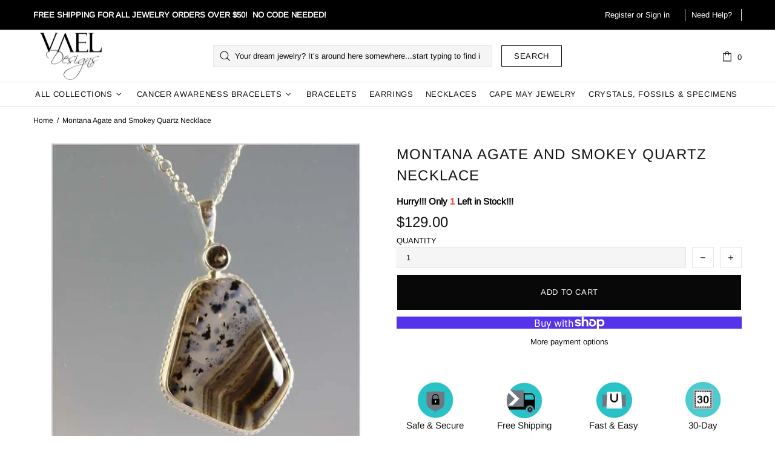

--- FILE ---
content_type: application/javascript
request_url: https://widget.accessify.app/cdn/v2/js/widget.js?accWidgetId=9e237b794e&v=1769909441741
body_size: 11351
content:
(function () {
  // --- Configuration ---
  const baseUrl = 'https://widget.accessify.app';
  const version = "2.0";
  const CONFIG = { 
    IFRAME_URL: baseUrl,
    API_URL: 'https://production.accessify.app/api/widget/settings',
    CSS_URL: `${baseUrl}/cdn/v2/css/accessify.css?v=${version}`, // cache buster
    MAX_RETRY_ATTEMPTS: 6,
    RETRY_DELAY: 1000,
    IFRAME_LOAD_TIMEOUT: 10000,
    APPLY_FEATURES_SCRIPT_URL_SUFFIX:
      `${baseUrl}/dist-logic/accessify-logic.js?v=${version}`
      // 'https://widget.accessify.app/src/Logic/applyFeatures.js?v=1'
  };

  // --- State ---
  let iframeLoadPromise = null;
  let isWidgetInitialized = false;
  const SCRIPT_ID = getScriptId();
  let WEBSITE_URL = getWebsiteUrl();
  let CURRENT_WEBSITE_URL = window.location.href;
  let hostname = new URL(CURRENT_WEBSITE_URL).hostname;
  hostname = hostname.replace(/^www\./, '');
  CURRENT_WEBSITE_URL = new URL(CURRENT_WEBSITE_URL).origin;
  const path = window.location.pathname;
  const pageName = path.substring(path.lastIndexOf('/') + 1);

  window.isFirstLoadLevelFeature = true;
  window.isFirstLoadBooleanFeature = true;
  window.isFirstLoadColorPalette = true;
  window.isFirstLoadLocalStorageData = false;
  window.isUniversalApp = false;
  window.universalShopDomain = "";

  window.userCountry = "";
  window.userCountryCode = "";
  window.userCity = "";
  window.userVisitTime = "";

  window.userPageUrl = window.location.href;
  window.userPageName = pageName;

  let openCount = 0;

  // --- Utility Functions ---
  function getScriptId() {
    const scripts = Array.from(document.querySelectorAll('script[src*="widget.js"]'));
    
    const validScript = scripts.find(script => {
      try {
        const url = new URL(script.src);
        const widgetId = url.searchParams.get('accWidgetId');
        return widgetId?.trim();
      } catch {
        return false;
      }
    });

    if (validScript) {
      const url = new URL(validScript.src);
      return url.searchParams.get('accWidgetId').trim();
    }

    return null;
  }

  function getWebsiteUrl() {
    const scripts = Array.from(document.querySelectorAll('script[src*="widget.js"]'));
    const validScript = scripts.find(script => {
      try {
        const url = new URL(script.src);
        const widgetId = url.searchParams.get('accWebsiteUrl');
        return widgetId?.trim();
      } catch {
        return false;
      }
    });

    if (validScript) {
      const url = new URL(validScript.src);
      return url.searchParams.get('accWebsiteUrl').trim();
    }

    return null;
  }

  function onDOMLoaded(callback) {

    if (document.readyState === 'complete' || document.readyState === 'interactive') {
      setTimeout(callback, 0);
    }
    else {
      document.addEventListener('DOMContentLoaded', callback);
    }

  }

  // --- Skip for Bots/Crawlers ---
  if (/bot|crawler|spider/i.test(navigator.userAgent)) {
    console.log("Skipping widget for bot/crawler.");
    return;
  }

  // --- Feature Definitions (Centralized Logic) ---
  // This object maps feature names to their control functions and parameters.
  // It's crucial that feature names used here match those from iframe messages and localStorage.
  const featureDefinitions = {
    // Text and Reading
    textAlign: {
      type: 'level',
      enable: (val) => window.AccessibilityFeatures?.enableAlignText(val),
      disable: () => window.AccessibilityFeatures?.disableAlignText(),
      map: { 1: "left", 2: "center", 3: "right", 4: "justify" },
      resetValue: 0,
    },
    fontSize: {
      type: 'level',
      enable: (val) => window.AccessibilityFeatures?.enableIncreaseFontSize(val),
      disable: () => window.AccessibilityFeatures?.disableIncreaseFontSize(),
      map: { 1: 1.2, 2: 1.3, 3: 1.4, 4: 1.5 },
      resetValue: 0,

    },
    letterSpacing: {
      type: 'level',
      enable: (val) => window.AccessibilityFeatures?.enableIncreaseLetterSpacing(val),
      disable: () => window.AccessibilityFeatures?.disableIncreaseLetterSpacing(),
      map: { 1: 1, 2: 2, 3: 3 },
      resetValue: 0,

    },
    lineHeight: {
      type: 'level',
      enable: (val) => window.AccessibilityFeatures?.enableIncreaseLineHeight(val),
      disable: () => window.AccessibilityFeatures?.disableIncreaseLineHeight(),
      map: { 1: 1.5, 2: 1.6, 3: 1.7 },
      resetValue: 0,

    },
    zoomScreen: {
      type: 'level',
      enable: (val) => window.AccessibilityFeatures?.enableZoomScreenIncrease(val),
      disable: () => window.AccessibilityFeatures?.disableZoomScreen(),
      map: { 1: 1.1, 2: 1.2, 3: 1.3, 4: 1.4 },
      resetValue: 0,

    },
    // Visual Adjustments
    saturation: {
      type: 'level',
      enable: (val) => window.AccessibilityFeatures?.enableSaturation(val),
      disable: () => window.AccessibilityFeatures?.disableSaturation(),
      map: { 1: "lowSaturation", 2: "highSaturation", 3: "monochrome" },
      resetValue: 0,

    },
    contrast: { // Boolean toggle from original featureMapper
      type: 'boolean',
      enable: () => window.AccessibilityFeatures?.enableContrast(),
      disable: () => window.AccessibilityFeatures?.disableContrast(),
    },
    brightness: {
      type: 'level',
      enable: (val) => window.AccessibilityFeatures?.enableBrightness(val),
      disable: () => window.AccessibilityFeatures?.disableBrightness(),
      map: { 1: -0.1, 2: 0.1, 3: 0.2 },
      resetValue: 0,

    },
    // grayscale: {
    //   type: 'boolean',
    //   enable: () => window.AccessibilityFeatures?.enableGrayscale(),
    //   disable: () => window.AccessibilityFeatures?.disableGrayscale(),
    // },
    // highContrast: { // Boolean toggle for high contrast specifically
    //   type: 'boolean',
    //   enable: () => window.AccessibilityFeatures?.enableHighContrast(),
    //   disable: () => window.AccessibilityFeatures?.disableHighContrast(),
    // },
    invertColors: { // Leveled control for contrast/inversion types
      type: 'level',
      enable: (val) => window.AccessibilityFeatures?.enableContrast(val), // Uses enableContrast
      disable: () => window.AccessibilityFeatures?.disableContrast(),
      map: { 1: "invertColors", 2: "highContrast", 3: "lowContrast" },
      resetValue: 0,

    },
    //Reading Assistance
    readingLine: {
      type: 'level',
      enable: (level) => {
        if (!window.AccessibilityFeatures) return;

        if (level === 1) {
          // readingGuide
          //   window.AccessibilityFeatures.disableReadingMask?.();
          window.AccessibilityFeatures.enableReadingGuide?.("readingGuide");
        }
        else if (level === 2) {
          // readingMask
          window.AccessibilityFeatures.disableReadingGuide?.();
          window.AccessibilityFeatures.enableReadingMask?.("readingMask");
        }
      },
      disable: () => {
        // window.AccessibilityFeatures?.disableReadingGuide?.();
        window.AccessibilityFeatures?.disableReadingMask?.();
      },
      resetValue: 0,
    },
    bigCursor: { // Was 'cursor' in featureMapper, 'bigCursor' in handleFeatureSelection
      type: 'level',
      enable: (level) => {
        if (!window.AccessibilityFeatures) return;
        if (level === 1) window.AccessibilityFeatures.enableCursor?.("bigWhiteCursor");
        else if (level === 2) window.AccessibilityFeatures.enableCursor?.("bigBlackCursor");
      },
      disable: () => window.AccessibilityFeatures?.disableCursor?.(),
      resetValue: 0,

    },
    // Navigation
    keyboardNav: {
      type: 'boolean',
      enable: () => window.AccessibilityFeatures?.enableKeyboardNavigation(),
      disable: () => window.AccessibilityFeatures?.disableKeyboardNavigation(),
    },
    voiceNavigation: {
      type: 'boolean',
      enable: () => window.AccessibilityFeatures?.enableVoiceNavigation(),
      disable: () => window.AccessibilityFeatures?.disableVoiceNavigation(),
    },
    // Content Adjustments
    underlineLinks: {
      type: 'boolean',
      enable: () => window.AccessibilityFeatures?.enableUnderlineLinks(),
      disable: () => window.AccessibilityFeatures?.disableUnderlineLinks(),
    },
    underlineTitles: { // Was 'underlineHeaders' in featureMapper
      type: 'boolean',
      enable: () => window.AccessibilityFeatures?.enableUnderlineHeaders(),
      disable: () => window.AccessibilityFeatures?.disableUnderlineHeaders(),
    },
    hideImage: { // Was 'hideImages'
      type: 'boolean',
      enable: () => window.AccessibilityFeatures?.enableHideImages(),
      disable: () => window.AccessibilityFeatures?.disableHideImages(),
    },
    showTooltips: { // Was 'mediaAltText'
      type: 'boolean',
      enable: () => window.AccessibilityFeatures?.enableMediaAltText(),
      disable: () => window.AccessibilityFeatures?.disableMediaAltText(),
    },
    readMode: { // Was 'readMode'
      type: 'boolean',
      enable: () => window.AccessibilityFeatures?.enableReadMode(),
      disable: () => window.AccessibilityFeatures?.disableReadMode(),
    },

    pageStructure: { // Was 'pageStructure'
      type: 'boolean',
      enable: () => window.AccessibilityFeatures?.enablePageStructure(),
      disable: () => window.AccessibilityFeatures?.disablePageStructure(),
    },

    // Interaction
    highlightHover: {
      type: 'boolean',
      enable: () => window.AccessibilityFeatures?.enableHighlightHover(),
      disable: () => window.AccessibilityFeatures?.disableHighlightHover(),
    },
    highlightFocus: {
      type: 'boolean',
      enable: () => window.AccessibilityFeatures?.enableHighlightFocus(),
      disable: () => window.AccessibilityFeatures?.disableHighlightFocus(),
    },
    pauseAnimations: {
      type: 'boolean',
      enable: () => window.AccessibilityFeatures?.enablePauseAnimations(),
      disable: () => window.AccessibilityFeatures?.disablePauseAnimations(),
    },
    // Audio
    textToSpeech: {
      type: 'level', // Can accept a rate
      enable: (rate = 1) => window.AccessibilityFeatures?.enableTextToSpeech(rate),
      disable: () => window.AccessibilityFeatures?.disableTextToSpeech(),
      resetValue: 0, // Assuming level 0 means disable or use default rate if enabled by boolean.
      // If level 0 from tabLevels should disable, this works.
      // If it means "use default rate", enable needs to handle level 0.
    },
    muteSounds: {
      type: 'boolean',
      enable: () => window.AccessibilityFeatures?.enableMuteSounds(),
      disable: () => window.AccessibilityFeatures?.disableMuteSounds(),
    },
    // Fonts
    dyslexiaFonts: {
      type: 'font',
      fontName: 'dyslexicFont',
      enable: () => window.AccessibilityFeatures?.enableDyslexicFont('dyslexicFont'),
      disable: () => window.AccessibilityFeatures?.disableDyslexiaFont(), // Disables all custom fonts
    },
    readableFont: {
      type: 'font',
      fontName: 'readableFont',
      enable: () => window.AccessibilityFeatures?.enableReadableFont('readableFont'),
      disable: () => window.AccessibilityFeatures?.disableReadableFont(), // Disables all custom fonts
    },
  };

  function applyFeatureState(featureName, isActiveOrLevel, line) 
  {
    if (!window.AccessibilityFeatures) {
      console.warn(`AccessibilityFeatures not available for feature: ${featureName}`);
      return;
    }

    const definition = featureDefinitions[featureName];

    if ((window.AccessifyFeatureSettings?.enabledBrightness === "false" && featureName === "brightness") ||
      (window.AccessifyFeatureSettings?.enabledDisplayCursor === "false" && featureName === "bigCursor") ||
      (window.AccessifyFeatureSettings?.enabledDyslexiaFonts === "false" && featureName === "dyslexiaFonts") ||
      (window.AccessifyFeatureSettings?.enabledFontSize === "false" && featureName === "fontSize") ||
      (window.AccessifyFeatureSettings?.enabledHideImages === "false" && featureName === "hideImage") ||
      (window.AccessifyFeatureSettings?.enabledHighlightFocus === "false" && featureName === "highlightFocus") ||
      (window.AccessifyFeatureSettings?.enabledHighlightHover === "false" && featureName === "highlightHover") ||
      (window.AccessifyFeatureSettings?.enabledInvertColors === "false" && featureName === "invertColors") ||
      (window.AccessifyFeatureSettings?.enabledKeyboardNav === "false" && featureName === "keyboardNav") ||
      (window.AccessifyFeatureSettings?.enabledLetterSpacing === "false" && featureName === "letterSpacing") ||
      (window.AccessifyFeatureSettings?.enabledLineHeight === "false" && featureName === "lineHeight") ||
      (window.AccessifyFeatureSettings?.enabledMuteSounds === "false" && featureName === "muteSounds") ||
      (window.AccessifyFeatureSettings?.enabledPageStructure === "false" && featureName === "pageStructure") ||
      (window.AccessifyFeatureSettings?.enabledPauseAnimations === "false" && featureName === "pauseAnimations") ||
      (window.AccessifyFeatureSettings?.enabledReadableFont === "false" && featureName === "readableFont") ||
      (window.AccessifyFeatureSettings?.enabledReadingLine === "false" && featureName === "readingLine") ||
      (window.AccessifyFeatureSettings?.enabledReadingMode === "false" && featureName === "readMode") ||
      (window.AccessifyFeatureSettings?.enabledLiveSiteTranslation === "false" && featureName === "liveSiteTranslation") ||
      (window.AccessifyFeatureSettings?.enabledSaturation === "false" && featureName === "saturation") ||
      (window.AccessifyFeatureSettings?.enableMediaAltText === "false" && featureName === "showTooltips") ||
      (window.AccessifyFeatureSettings?.enabledTextAlign === "false" && featureName === "textAlign") ||
      (window.AccessifyFeatureSettings?.enabledTextToSpeech === "false" && featureName === "textToSpeech") ||
      (window.AccessifyFeatureSettings?.enabledUnderlineLinks === "false" && featureName === "underlineLinks") ||
      (window.AccessifyFeatureSettings?.enabledUnderlineTitles === "false" && featureName === "underlineTitles") ||
      (window.AccessifyFeatureSettings?.enabledVoiceNavigation === "false" && featureName === "voiceNavigation") ||
      (window.AccessifyFeatureSettings?.enabledZoomScreen === "false" && featureName === "zoomScreen")) {
      return;
    }

    if (!definition) {
      console.warn(`No definition found for feature: ${featureName}`);
      return;
    }

    try {
      switch (definition.type) {
        case 'boolean':
          {
            if (isActiveOrLevel) {
              definition.enable();
            }
            else {
              definition.disable();
            }

            break;
          }
        case 'level':
          {
            const level = Number(isActiveOrLevel);

            if (level === definition.resetValue || (definition.resetValue === undefined && level === 0)) {
              if (definition.disable) definition.disable();
            }
            else {
              const mappedValue = definition.map ? definition.map[level] : level;
              if (mappedValue !== undefined) {
                definition.enable(mappedValue);
              }
              else {
                console.warn(`Invalid level ${level} for feature: ${featureName}`);
              }
            }
            break;
          }
        case 'font':
          {
            if (isActiveOrLevel) {
              definition.enable();
            }
            else {
              if (definition.disable) {
                definition.disable();
              }
            }

            break;
          }
        default:
          console.warn(`Unknown feature type: ${definition.type} for ${featureName}`);
      }
    }
    catch (error) {
      console.error(`Error applying feature ${featureName} with value ${isActiveOrLevel}:`, error);
    }

  }

  function applyColorPalette(colorsData) {
    if (!window.AccessibilityFeatures?.enableColorPalette) {
      console.warn('AccessibilityFeatures.enableColorPalette not available');
      return;
    }

    try {
      const colors = typeof colorsData === "string" ? JSON.parse(colorsData) : colorsData;

      localStorage.setItem("colorPaletteElement", colors["lastAction"]?.element);

      window.featureType = "color";

      if (colors["isoTextColorChanged"] === true && window.AccessifyFeatureSettings?.enabledTextColor === "true") {
        window.AccessibilityFeatures.enableColorPalette("textColor", colors["isoTextColor"]);
      }
      else {
        window.AccessibilityFeatures.disableColorPalette("textColor");
      }

      if (colors["isoTitleColorChanged"] === true && window.AccessifyFeatureSettings?.enabledTitleColor === "true") {
        window.AccessibilityFeatures.enableColorPalette("titleColor", colors["isoTitleColor"]);
      }
      else {
        window.AccessibilityFeatures.disableColorPalette("titleColor");
      }

      if (colors["isoBackgroundColorChanged"] === true && window.AccessifyFeatureSettings?.enabledBackgroundColor === "true") {
        window.AccessibilityFeatures.enableColorPalette("backgroundColor", colors["isoBackgroundColor"]);
      }
      else {
        window.AccessibilityFeatures.disableColorPalette("backgroundColor");
      }
    }
    catch (error) {
      console.error("Error applying color palette:", error);
    }
  }

  function applyColorPaletteAll(colorsData) {
    if (!window.AccessibilityFeatures?.enableColorPalette) {
      console.warn('AccessibilityFeatures.enableColorPalette not available');
      return;
    }

    localStorage.setItem("colorPaletteElement", "none");

    try {
      const colors = typeof colorsData === "string" ? JSON.parse(colorsData) : colorsData;
      window.featureType = "color";

      if ((window.AccessifyFeatureSettings?.enabledTextColor === "true" && colors["isoTextColorChanged"] === true)) {
        window.AccessibilityFeatures.enableColorPalette("textColor", colors["isoTextColor"]);
      }
      else {
        window.AccessibilityFeatures.disableColorPalette("textColor");
      }

      if ((window.AccessifyFeatureSettings?.enabledTitleColor === "true" && colors["isoTitleColorChanged"] === true)) {
        window.AccessibilityFeatures.enableColorPalette("titleColor", colors["isoTitleColor"]);
      }
      else {
        window.AccessibilityFeatures.disableColorPalette("titleColor");
      }

      if ((window.AccessifyFeatureSettings?.enabledBackgroundColor === "true" && colors["isoBackgroundColorChanged"] === true)) {
        window.AccessibilityFeatures.enableColorPalette("backgroundColor", colors["isoBackgroundColor"]);
      }
      else {
        window.AccessibilityFeatures.disableColorPalette("backgroundColor");
      }

      window.isFirstLoadColorPalette = false;
    }
    catch (error) {
      console.error("Error applying color palette:", error);
    }
  }

  // --- DOM Element Creation and Injection ---
  function injectStylesheet() 
  {
    if (document.getElementById('accessify-widget-stylesheet')) return;

    const link = document.createElement('link');
    link.id = 'accessify-widget-stylesheet';
    link.rel = 'stylesheet';
    link.type = 'text/css';
    link.href = CONFIG.CSS_URL;
    document.head.appendChild(link);

    return true;
  }

function updateSvgPathFills(svgString, triggerButtonIconColor) {
  const parser = new DOMParser();
  const doc = parser.parseFromString(svgString, 'image/svg+xml');
  const svgElement = doc.documentElement;

    if (svgElement.hasAttribute('stroke')) {
      svgElement.setAttribute('stroke', triggerButtonIconColor);
    }

    const paths = svgElement.querySelectorAll('path');
    paths.forEach(path => {
      path.setAttribute('fill', triggerButtonIconColor);
    });

    const circle = svgElement.querySelectorAll('circle');
    circle.forEach(circle => {
      circle.setAttribute('fill', triggerButtonIconColor);
    });


  return new XMLSerializer().serializeToString(svgElement);
}

 function bindCustomTriggerSelectors() {
   const customTriggerSelector = window.AccessifyWidgetSettings?.custom_trigger_selector;
   if (customTriggerSelector && customTriggerSelector.trim() !== "") {
     const selectors = document.querySelectorAll(customTriggerSelector);
     selectors.forEach(selector => {
       if (selector.getAttribute('data-accessify-trigger-bound') === '1') return;
       selector.addEventListener("click", toggleWidget);
       selector.addEventListener("keydown", (e) => {
         if (e.key === "Enter" || e.key === " ") {
           e.preventDefault();
           toggleWidget();
         }
       });
       selector.setAttribute('data-accessify-trigger-bound', '1');
     });
   }
 }

function createToggleButton() 
{

    if (document.querySelector('.widget-toggle')) return;
    
    //------------------ Apply Custom CSS ------------------
    const css = window?.AccessifyWidgetSettings?.textCustomCSS;

    if (css != null && css.trim() !== "") 
    {
        const targets = ['#accessify-widget-btn', '.widget-toggle'];

        // escape helper for building regexes
        function escapeRegExp(string) 
        {
          return string.replace(/[.*+?^${}()|[\]\\]/g, '\\$&');
        }

        // parse CSS blocks: selector { rules }
        const ruleRegex = /([^{}]+)\{([^}]*)\}/g;
        let match;
        let extracted = '';

        while ((match = ruleRegex.exec(css)) !== null) 
        {
          const selectorText = match[1].trim(); // e.g. ".foo, #bar:hover"
          const body = match[2].trim();

          // check if any of our targets appear in the selector (allow pseudo/class/compound)
          const matchesTarget = targets.some(target => {
            const r = new RegExp('(^|\\s|,)' + escapeRegExp(target) + '($|\\s|,|:|\\.|#|\\[|>)', 'i');
            return r.test(selectorText);
          });

          if (matchesTarget) 
          {
            // keep exactly the original selector + block
            extracted += `${selectorText} { ${body} }\n`;

          }
        }

        if (!extracted.trim() === false)
        {
            const STYLE_ID = 'accessify-extracted-trigger-styles';

            // if style tag exists, update it, otherwise create it
            let styleEl = document.getElementById(STYLE_ID);
            if (!styleEl) 
            {
              styleEl = document.createElement('style');
              styleEl.id = STYLE_ID;
              styleEl.type = 'text/css';
              (document.head || document.documentElement).appendChild(styleEl);
            }
            
            // write the extracted CSS
            styleEl.textContent = extracted;
        }
    }
    //------------------End Apply Custom CSS ------------------

    const button = document.createElement("div");
    button.className = "widget-toggle";
    button.title = "Accessibility Menu";
    button.setAttribute("aria-label", "Accessibility Menu");
    button.setAttribute("role", "button");
    button.tabIndex = 0;
    button.id = "accessify-widget-btn";
    let inlineCss = 'display: none; cursor: pointer; padding: 5px !important; z-index: 2147483646; border: 4px solid rgba(255, 255, 255, .5) !important; background: '+ (window.AccessifyWidgetSettings.triggerBgColor || "white") +'; transition: transform 0.2s ease;';
    const triggerButtonIconColor = window.AccessifyWidgetSettings.triggerButtonColor || "black";
    const triggerButtonSize      = window.AccessifyWidgetSettings.triggerButtonSize;
    inlineCss += 'width: ' + triggerButtonSize + 'px; height: ' + triggerButtonSize + 'px;';
    let svg = window.AccessifyWidgetSettings.selectedIcon;
    const updatedSvg = updateSvgPathFills(svg, triggerButtonIconColor);
    button.innerHTML = updatedSvg;
    button.innerHTML = updatedSvg || `
          <svg xmlns="http://www.w3.org/2000/svg" width="${triggerButtonSize}" height="${triggerButtonSize}" viewBox="0 0 24 24" fill="${triggerButtonIconColor}" stroke="currentColor" stroke-width="2" stroke-linecap="round" stroke-linejoin="round">
              <path d="M21 15a2 2 0 0 1-2 2H7l-4 4V5a2 2 0 0 1 2-2h14a2 2 0 0 1 2 2z"/>
          </svg>`;

    if (window.AccessifyWidgetSettings.triggerPosition.trim() === "top_left") {
      inlineCss += 'position: fixed !important;left: 15px !important;top: 10% !important;';
    }
    else if (window.AccessifyWidgetSettings.triggerPosition.trim() === "top_right") {
      inlineCss += 'position: fixed !important;right: 15px !important;top: 10% !important;';
    }
    else if (window.AccessifyWidgetSettings.triggerPosition.trim() === "bottom_left") {
      inlineCss += 'position: fixed !important;left: 15px !important;bottom: 3% !important;';
    }
    else if (window.AccessifyWidgetSettings.triggerPosition.trim() === "bottom_right") {
      inlineCss += 'position: fixed !important;right: 15px !important;bottom: 3% !important;';
    }
    else if (window.AccessifyWidgetSettings.triggerPosition.trim() === "middle_left") {
     inlineCss += 'position: fixed !important;left: 15px !important;top: 50% !important;transform: translateY(-50%) !important;';
    }
    else if (window.AccessifyWidgetSettings.triggerPosition.trim() === "middle_right") {
      inlineCss += 'position: fixed !important;right: 15px !important;top: 50% !important;transform: translateY(-50%) !important;';
    }

    button.setAttribute('style', inlineCss);

    bindCustomTriggerSelectors();

    button.addEventListener("click", toggleWidget);

    button.addEventListener("keydown", (e) => { // Keyboard accessibility
      if (e.key === "Enter" || e.key === " ") {
        e.preventDefault();
        toggleWidget();
      }
    });

    onDOMLoaded(() => document.body.appendChild(button));

  }


  function createIframe() {
    if (document.querySelector('.custom-widget-frame')) return;

    const iframe = document.createElement("iframe");
    iframe.className = "custom-widget-frame";
    iframe.title = "Accessify Widget Panel"; // More descriptive title
    iframe.name = "accessify-widget-panel";
    iframe.id = "accessify-widget-panel";
    iframe.src = `${CONFIG.IFRAME_URL}/?id=${SCRIPT_ID || getScriptId() || ''}&origin=${encodeURIComponent(window.location.origin)}`;
    iframe.allowFullscreen = true;
    // iframe.style.display = 'none';
    iframe.setAttribute('style', 'display: none !important; z-index: 2147483647 !important');

    iframeLoadPromise = waitForIframeLoad(iframe);
    onDOMLoaded(() => document.body.appendChild(iframe));

    return iframe;
  }

  // --- Iframe Communication ---
  function waitForIframeLoad(iframe) {

    return new Promise((resolve, reject) => {
      const timeoutId = setTimeout(() => {
        reject(new Error('Iframe load timeout'));
        iframe.removeEventListener('load', onLoad); // Clean up listener
      }, CONFIG.IFRAME_LOAD_TIMEOUT);

      const onLoad = () => {
        clearTimeout(timeoutId);
        iframe.removeEventListener('load', onLoad);
        // Small delay for iframe content to fully initialize its own scripts
        setTimeout(resolve, 200); // Increased slightly for safety
      };

      // Check if already loaded (e.g., if src was set before this function called)
      if (iframe.contentDocument && iframe.contentDocument.readyState === 'complete') {
        clearTimeout(timeoutId);
        setTimeout(resolve, 200); // Still give a small delay
      }
      else {
        iframe.addEventListener('load', onLoad);

        iframe.addEventListener('error', () => { // Handle iframe src load errors
          clearTimeout(timeoutId);
          reject(new Error('Iframe failed to load (src error)'));
          iframe.removeEventListener('load', onLoad);
        });
      }
    });

  }

  // Orignal problematic code by Waheed
  // async function sendMessageToIframe(message, maxRetries = CONFIG.MAX_RETRY_ATTEMPTS) 
  // {
  //   const iframe = document.getElementById("accessify-widget-panel");

  //   if (!iframe) 
  //   {
  //     console.error('Iframe not found for sending message.');
  //     return false;
  //   }

  //   if (!iframe.contentWindow) 
  //   {
  //     console.warn('Iframe contentWindow not available yet.');
  //     // Optionally, wait for iframeLoadPromise here too if it's often an issue
  //     if (iframeLoadPromise) 
  //     {
  //       try 
  //       {
  //         await iframeLoadPromise;
  //       } 
  //       catch (error) 
  //       {
  //         console.error('Iframe failed to load before message send:', error);
  //         return false;
  //       }

  //       if (!iframe.contentWindow) 
  //       {
  //         console.error('Iframe contentWindow still not available after load.');
  //         return false;
  //       }

  //     } 
  //     else 
  //     {
  //       return false; // No promise to wait on
  //     }

  //   }


  //   for (let attempt = 0; attempt < maxRetries; attempt++) 
  //   {
  //     try 
  //     {

  //       iframe.contentWindow.postMessage(message, CONFIG.IFRAME_URL);
  //       return true;
  //     } 
  //     catch (error) 
  //     {
  //       console.warn(`Message send attempt ${attempt + 1} failed:`, error);

  //       if (attempt < maxRetries - 1) 
  //       {
  //         await new Promise(resolve => setTimeout(resolve, CONFIG.RETRY_DELAY * (attempt + 1))); // Exponential backoff might be better
  //       }
  //     }
  //   }
  //   console.error('Failed to send message to iframe after all retries:', message);
  //   return false;
  // }

  // Store the load promise at a higher scope

  //Improved Code only 1st message ignore other all received
  async function sendMessageToIframe(message, maxRetries = CONFIG.MAX_RETRY_ATTEMPTS) {
    const iframe = document.getElementById("accessify-widget-panel");

    if (!iframe) {
      console.error('Iframe not found for sending message.');
      return false;
    }

    // Always wait for the iframe to load first
    try {
      await iframeLoadPromise;
    } catch (error) {
      console.error('Iframe failed to load before message send:', error);
      return false;
    }

    // Verify contentWindow exists after load
    if (!iframe.contentWindow) {
      console.error('Iframe contentWindow not available after load.');
      return false;
    }

    // Improved retry logic with progressive backoff
    for (let attempt = 0; attempt < maxRetries; attempt++) {
      try {
        // console.log("CONFIG.IFRAME_URL: ", CONFIG.IFRAME_URL);
        // console.log("message: ", message);
        iframe.contentWindow.postMessage(message, "*");

        // Optional: Add a small delay after sending to ensure delivery
        await new Promise(resolve => setTimeout(resolve, 50));

        return true;
      }
      catch (error) {
        console.warn(`Message send attempt ${attempt + 1} failed:`, error);

        // Progressive backoff - waits longer with each attempt
        const delay = Math.min(
          CONFIG.RETRY_DELAY * Math.pow(2, attempt), // Exponential backoff
          5000 // Maximum 5 seconds
        );
        await new Promise(resolve => setTimeout(resolve, delay));
      }
    }

    console.error('Failed to send message to iframe after all retries:', message);
    return false;
  }

  //----------------------------------------------------------

  async function sendInitialSettingsToIframe() {
    if (!window.AccessifyFeatureSettings || !window.AccessifyWidgetSettings) {
      console.warn('Global settings (AccessifyFeatureSettings, AccessifyWidgetSettings) not available yet.');
      return false;
    }

    await sendMessageToIframe({
      action: "updateSettings",
      widgetSettings: window.AccessifyWidgetSettings,
      featureSettings: window.AccessifyFeatureSettings,
    });

    await sendMessageToIframe({
      action: "updateSettings",
      widgetSettings: window.AccessifyWidgetSettings,
      featureSettings: window.AccessifyFeatureSettings,
    });

    await sendMessageToIframe({
      action: "updateSettings",
      widgetSettings: window.AccessifyWidgetSettings,
      featureSettings: window.AccessifyFeatureSettings,
    });

    // This asks the iframe for its stored settings, which will then trigger application
    await sendMessageToIframe({
      action: "getLocalStorage",
      keys: ["selectedProfile", "selectedColors", "selectedTabs", "tabLevels"],
    });

    return true; // Assuming success if messages are sent; actual application is async
  }

  // --- Widget Logic ---
  async function toggleWidget() {
    const widgetFrame = document.querySelector(".custom-widget-frame");
    if (!widgetFrame) 
    {
      console.error('Widget iframe not found to toggle.');
      return;
    }
    // Send message first, then toggle class. If iframe is not ready, it might miss the message.
    const isOpen = widgetFrame.classList.contains("active");
    if (!isOpen) 
    {
      await sendMessageToIframe({ action: "open", languageCode: window.AccessifyWidgetSettings.widgetLanguage, openCount: openCount });
      openCount++;
      widgetFrame.setAttribute('style', 'display: block !important; z-index: 2147483647 !important');
      // await sendMessageToIframe({
      //   action: "setWidgetLanguage",
      //   languageCode: window.AccessifyWidgetSettings.widgetLanguage,
      // });

      window.AccessibilityFeatures.trackOpenWidgetEvent();
    }
    // If closing, the iframe sends a "close" message which is handled by the listener.
    // However, we might also want to send a "close" message from here if toggle is external.
    // For now, assuming "open" is the primary action sent from here on toggle.
    widgetFrame.classList.toggle("active");
  }

  function hasFeature(map, featureName) {
    for (let key of map.keys()) {
      if (Array.isArray(key)) {
        if (key[0] === featureName) return true;
      } else {
        if (key === featureName) return true;
      }
    }
    return false;
  }

  // --- Message Handling from Iframe ---
  function handleLocalStorageData(data) {
    // console.log("handleLocalStorageData called with data:", data);
    if (!window.AccessibilityFeatures) {
      console.warn('AccessibilityFeatures not available for localStorage data processing.');
      return;
    }

    // console.log("LocalStorage data received from iframe:", data);

    const activeFeaturesFromStorage = new Map();
    const activeFeaturesWithLevels = new Map();

    if (data.selectedTabs && Array.isArray(data.selectedTabs)) {
      data.selectedTabs.forEach(name => activeFeaturesFromStorage.set(name, true)); // true for boolean/default
    }

    if (data.tabLevels && typeof data.tabLevels === 'object') {
      Object.entries(data.tabLevels).forEach(([name, level]) => {
        activeFeaturesFromStorage.set(name, level); // Level overrides boolean
        activeFeaturesWithLevels.set(name, level); // Level overrides boolean
      });
    }

    for (const featureName in featureDefinitions) {
      window.isFirstLoadLocalStorageData = true;

      const definition = featureDefinitions[featureName];

      if (hasFeature(activeFeaturesFromStorage, featureName)) {
        // activeFeaturesFromStorage.get(featureName)
        if (hasFeature(activeFeaturesWithLevels, featureName)) {
          applyFeatureState(featureName, hasFeature(activeFeaturesFromStorage, featureName) ? activeFeaturesFromStorage.get(featureName) : "1", 631);
        }
        else {
          applyFeatureState(featureName, hasFeature(activeFeaturesFromStorage, featureName), 632);
        }
      }
      else {
        // If not in storage, ensure it's disabled/reset
        // if (definition.type === 'boolean') applyFeatureState(featureName, false, 637);
        // else if (definition.type === 'level') applyFeatureState(featureName, definition.resetValue, 638);
        // else if (definition.type === 'font') applyFeatureState(featureName, false, 639); // Assumes disabling

        // if(featureName === "readingLine")
        // {
        //     applyFeatureState(featureName, definition.resetValue, 638);
        //     console.log("featureName, definition.resetValue: ", featureName, definition.resetValue)
        // }
      }

    }

    window.isFirstLoadLocalStorageData = false;

    if (data.selectedColors) {
      applyColorPaletteAll(data.selectedColors);
    }

    if (data.selectedProfile) {
      // console.log(`Profile activated: ${data.selectedProfile}`);
    }
  }

  function handleLevelFeatureUpdates(features, oldArray) { // Formerly handleFeatureSelection

    oldArray = JSON.parse(oldArray);
    // Get differences
    const differences = {};
    for (const key in features) {
      if (features[key] !== oldArray[key]) {
        differences[key] = features[key];
      }
    }

    //console.log("Level feature updates:", features, oldArray, differences);


    for (const [featureName, level] of Object.entries(differences)) {
      window.featureType = "level";
      applyFeatureState(featureName, level, 658);
    }

    window.isFirstLoadLevelFeature = false;
  }

  function handleBooleanFeatureUpdates(featureChanges, oldArray) {
    // Formerly handleSingleFeatureSelection

    oldArray = JSON.parse(oldArray);

    const differences = featureChanges.filter(([key1, val1]) => {
      const match = oldArray.find(([key2]) => key1 === key2);
      return !match || match[1] !== val1;
    });

    if (Array.isArray(differences)) {

      differences.forEach(([featureName, value]) => {
        window.featureType = "bool";
        applyFeatureState(featureName, value === 1, 672); // Convert 1/0 to true/false
      });

      window.isFirstLoadBooleanFeature = false;
    }
    else {
      console.warn("Invalid format for boolean feature updates:");
    }
  }

  function handleColorUpdates(changedColors) {
    applyColorPalette(changedColors); // Reuses the main color application logic
  }

  function handleHideWidget() 
  {
    localStorage.setItem('isWidgetDisable', 'true');
    const btn = document.getElementById("accessify-widget-btn");

    if (btn) 
    {
      btn.click();
      btn.style.opacity = "0";
    }
  }

  function setupMessageListener() {
    const messageHandler = (event) => {
      // console.log("Message received from iframe:", event);
      if (event.origin !== CONFIG.IFRAME_URL) return;
      if (!event.data || !event.data.action || event.data.action === "keyboardNavigation") return; // Basic validation

      try {
        switch (event.data.action) {
          case "close":
            {
              const widgetFrame = document.querySelector(".custom-widget-frame");
              if (widgetFrame) widgetFrame.classList.remove("active");
              break;
            }
          case "reset":
            if (event.data.data) handleRestSetting(event.data.selectedTabs, event.data.tabLevels, event.data.selectedColors);
            break;
          case "localStorage":
            if (event.data.data) handleLocalStorageData(event.data.data);
            break;
          case "featureSelected": // Assumed to be for leveled features
            if (event.data.data) handleLevelFeatureUpdates(event.data.data, event.data.oldArray); //usman-trackEvent
            break;
          case "singleFeatureSelected": // Assumed to be for boolean/toggle features
            if (event.data.data) handleBooleanFeatureUpdates(event.data.data, event.data.oldArray); //usman-trackEvent
            break;
          case "colorsChanged":
            if (event.data.data) handleColorUpdates(event.data.data);
            break;
          case "hideWidget":
            handleHideWidget();
            break;
          default: break;
        }
      } catch (error) {
        console.error('Error handling message from iframe:', error, "Data:", event.data);
      }

    };

    window.addEventListener("message", messageHandler);
    window.accessifyMessageHandler = messageHandler; // Store for potential cleanup
  }

  function handleRestSetting(selectedTabs, tabLevels, selectedColors) {
    window.AccessibilityFeatures.resetAllSettings(selectedTabs, tabLevels, selectedColors);
  }

  // --- Initialization and API Fetching ---
  async function initializeWidget() {
    if (isWidgetInitialized) {
      return;
    }

    // Load external script for AccessibilityFeatures
    const applyFeaturesScript = document.createElement("script");
    applyFeaturesScript.type = "module";
    applyFeaturesScript.src = `${CONFIG.APPLY_FEATURES_SCRIPT_URL_SUFFIX}`;
    applyFeaturesScript.async = true;

    applyFeaturesScript.onload = () => {
      fetchSettingsAndSetupUI();
    };

    applyFeaturesScript.onerror = async () => {
      console.error('CRITICAL: Failed to load accessibility features script. Widget cannot function.');
    };

    document.head.appendChild(applyFeaturesScript);
  }

  async function fetchSettingsAndSetupUI() {

    // const apiUrl = `${CONFIG.API_URL}?url=${encodeURIComponent((CURRENT_WEBSITE_URL) + (SCRIPT_ID ? `?accWidgetId=${SCRIPT_ID}` : "") + (Shopify.shop ? `&shopifyUrl=${Shopify.shop}` : ""))}`;

    let apiUrl = `${CONFIG.API_URL}?url=${encodeURIComponent(
      CURRENT_WEBSITE_URL +
      (SCRIPT_ID ? `?accWidgetId=${SCRIPT_ID}` : "") +
      (typeof Shopify !== "undefined" && Shopify.shop ? `&shopifyUrl=${Shopify.shop}` : "")
    )}`;

    window.isUniversalApp = false;

    // console.log("usman: ", Shopify, window.AccessifyShopifySettings);

    if (typeof Shopify === "undefined" || typeof window.AccessifyShopifySettings === "undefined") 
    {
      WEBSITE_URL = hostname;
      var PAGE_URL_Uni = window.location.href; // current full page URL

      apiUrl = `https://api.accessify.app/api/widget/settings?url=${encodeURIComponent(
        CURRENT_WEBSITE_URL +
        (SCRIPT_ID ? `?accWidgetId=${SCRIPT_ID}` : "")
      )}&page_url=${encodeURIComponent(PAGE_URL_Uni)}`;

      // apiUrl = `https://api.accessify.app/api/widget/settings?url=${encodeURIComponent(
      //   CURRENT_WEBSITE_URL +
      //   (SCRIPT_ID ? `?accWidgetId=${SCRIPT_ID}` : "")
      // )}`;

      window.isUniversalApp = true;
      window.universalShopDomain = WEBSITE_URL || "";
    }

    try {
      const response = await fetch(apiUrl);
      if (!response.ok) {
        // Handle specific HTTP errors more gracefully
        if (response.status === 404) throw new Error("Verification Failed (404 Not Found)");
        if (response.status === 403) throw new Error("Access Denied (403 Forbidden)");
        throw new Error(`HTTP error! status: ${response.status}`);
      }

      const data = await response.json();
      // console.log("API response:", data, data?.status);

      if (data?.status === true) {
        window.AccessifyFeatureSettings = data.feature_settings;
        window.AccessifyWidgetSettings = data.widget_settings;

        // console.log("scrapedImages: ", window.AccessifyWidgetSettings.scrapedImages);

       if(window.AccessifyWidgetSettings.hideTriggerButton === "false" && window.AccessifyWidgetSettings.monthlyPageViews > 0)
       {
          //Real Time fixation call here
          if (window.AccessifyWidgetSettings.realtimeFixation === "true") 
          {
            window.AccessibilityFeatures?.enableRealTimeFixation();
          }
          //end

          if (window.AccessifyWidgetSettings.liveSiteTranslation === "true") 
          {
            window.AccessibilityFeatures?.enableLiveSiteTranslation();
          }
          else 
          {
            window.AccessibilityFeatures?.disableLiveSiteTranslation();
          }
       }

        if (window.AccessifyWidgetSettings.hideTriggerButton === "true") 
        {
          console.log("Accessibility Widget is disabled by Admin.");
          return false;
        }

        if (window.AccessifyWidgetSettings.monthlyPageViews < 1) 
        {
          console.log("You’ve reached your page view limit. Please upgrade your plan to continue using the Accessify Widget.");
          return false;
        }

        (async () => {
          const widgetVisibilityForCountry = window.AccessifyWidgetSettings.widgetVisibility;
          const widgetVisibleCountries = window.AccessifyWidgetSettings.selectedCountries;

          let widgetVisibility = true; // Changed from const to let

          try {
            const response = await fetch('https://ipwho.is/');
            const data = await response.json();

            if (data.success) {
              window.userCountry = data.country;
              window.userCountryCode = data.country_code;
              window.userCity = data.city;
              window.userVisitTime = data.timezone.current_time;

              if (typeof widgetVisibleCountries !== 'undefined' && widgetVisibleCountries !== null && widgetVisibleCountries.trim() !== '' && typeof widgetVisibilityForCountry !== 'undefined' && widgetVisibilityForCountry !== null && widgetVisibilityForCountry !== "show_in_all") {
                try {
                  const countryArray = JSON.parse(widgetVisibleCountries);

                  if (Array.isArray(countryArray) && countryArray.includes(data.country_code)) {
                    if (widgetVisibilityForCountry === "hide_in_spec_countries") {
                      widgetVisibility = false;
                    }
                  }
                  else {
                    if (widgetVisibilityForCountry === "show_in_spec_countries") {
                      widgetVisibility = false;
                    }
                  }
                }
                catch (e) {
                  console.error("Invalid JSON in widgetVisibleCountries:", e);
                }
              }
            }
          }
          catch (error) {
            console.error("Error fetching location info:", error);
          }

          if (widgetVisibility !== true) {
            console.log("Accessibility Widget is disabled in your country by Admin.");
            return false;
          }

          // Continue widget logic here if visible
          // UI setup must happen after DOM is ready
          onDOMLoaded(async () => {
            const cssInjected = injectStylesheet();

            if (cssInjected) {
              const iframeElement = createIframe(); // createIframe now returns the element
              createToggleButton();
              setupMessageListener(); // Setup listener early

              if (iframeElement && iframeLoadPromise) {
                try {
                  await iframeLoadPromise; // Wait for iframe to signal its basic load
                  await sendInitialSettingsToIframe(); // Send settings and request localStorage
                }
                catch (error) {
                  console.error('Iframe failed to load or settings send failed:', error);
                }
              }
              else {
                console.error('Iframe element or load promise not available after creation.');
              }

              isWidgetInitialized = true;

              // console.log('Widget initialized successfully.');

              window.AccessibilityFeatures.trackPageViewEvent();
            }

          });

        })();
      }
      else {
        console.log("Widget not initialized:", data?.message || "Verification failed or data status false.");
      }
    }
    catch (error) {
      console.error("Error fetching settings or initializing widget:", error);
      // Potentially hide or disable the toggle button if critical error
    }

  }

  function debounce(fn, delay) {
    let t;
    return function () {
      const ctx = this;
      const args = arguments;
      clearTimeout(t);
      t = setTimeout(function () { fn.apply(ctx, args); }, delay);
    };
  }

  function onSpaNavigation() {
    const newUrl = window.location.href;
    if (newUrl === window.userPageUrl) return;
    window.userPageUrl = newUrl;
    const p = window.location.pathname;
    window.userPageName = p.substring(p.lastIndexOf('/') + 1);
    if (!isWidgetInitialized) return;
    bindCustomTriggerSelectors();
    (async function(){
      try { await sendInitialSettingsToIframe(); } catch(e) {}
      try { window.AccessibilityFeatures.trackPageViewEvent(); } catch(e) {}
    })();
  }

  function setupSpaNavigation() {
    const origPushState = history.pushState;
    history.pushState = function () {
      const r = origPushState.apply(this, arguments);
      window.dispatchEvent(new Event('accessify:navigation'));
      return r;
    };
    const origReplaceState = history.replaceState;
    history.replaceState = function () {
      const r = origReplaceState.apply(this, arguments);
      window.dispatchEvent(new Event('accessify:navigation'));
      return r;
    };
    window.addEventListener('popstate', function(){ window.dispatchEvent(new Event('accessify:navigation')); });
    window.addEventListener('hashchange', function(){ window.dispatchEvent(new Event('accessify:navigation')); });
    window.addEventListener('accessify:navigation', debounce(onSpaNavigation, 100));
  }

  // --- Start Initialization ---
  if (localStorage.getItem('isWidgetDisable') === 'true') 
  {
    return false;
  } 
  else 
  {
    initializeWidget();
    setupSpaNavigation();
  }

  // // --- Cleanup ---
  // window.cleanupAccessifyWidget = function () {

  //   console.log("Cleaning up Accessify Widget...");

  //   const widgetFrame = document.querySelector('.custom-widget-frame');
  //   const toggleButton = document.querySelector('.widget-toggle');
  //   const stylesheet = document.getElementById('accessify-widget-stylesheet');
  //   const applyFeaturesScript = document.querySelector(`script[src^="${CONFIG.APPLY_FEATURES_SCRIPT_URL_SUFFIX}"]`);


  //   if (widgetFrame) widgetFrame.remove();
  //   if (toggleButton) toggleButton.remove();
  //   if (stylesheet) stylesheet.remove();
  //   if (applyFeaturesScript) applyFeaturesScript.remove();


  //   if (window.accessifyMessageHandler) 
  //   {
  //     window.removeEventListener('message', window.accessifyMessageHandler);
  //     delete window.accessifyMessageHandler;
  //   }

  //   // Reset state
  //   isWidgetInitialized = false;
  //   iframeLoadPromise = null;
  //   delete window.AccessifyFeatureSettings;
  //   delete window.AccessifyWidgetSettings;

  //   // Potentially call disable functions for all active features if necessary
  //   console.log("Accessify Widget cleanup complete.");
  // };

})();


--- FILE ---
content_type: text/javascript
request_url: https://www.vaeldesigns.com/cdn/shop/t/23/assets/module.product-page.js?v=175086726760965208591721524874
body_size: 7634
content:
(function($){"use strict";class ProductGallery extends HTMLElement{constructor(){super(),this.options={id:1,single:!1,media_id_index:[],gallery_has_video:!1,gallery_has_model:!1,video_autoplay:!0,grouped:!1,enable_zoom:!1,gallery_size:"6",zoom_scale_coef:theme.product.gallery_zoom_scale_coef||3,zoom_offset_coef:.75,main:{enabled:!1,device:"all",stretch_size:"auto",slick:{lazyLoad:!1,slidesToShow:1,slidesToScroll:1,dots:!1,arrows:!0,infinite:!1,touchMove:!1,adaptiveHeight:!0,rtl:theme.rtl}},thumbnail:{enabled:!1,device:"desktop",slick:{lazyLoad:!1,vertical:!0,verticalSwiping:!0,slidesToShow:6,slidesToScroll:6,dots:!1,arrows:!0,infinite:!1,touchMove:!1,rtl:theme.rtl,responsive:[{breakpoint:1260,settings:{slidesToShow:4,slidesToScroll:4}},{breakpoint:1025,settings:{slidesToShow:5,slidesToScroll:5}},{breakpoint:768,settings:{vertical:!1,verticalSwiping:!1,slidesToShow:5,slidesToScroll:5,arrows:!1}}]}},collage:{enabled:!1,device:"desktop"},sheet:{enabled:!1,device:"desktop"},fullscreen:{enabled:!1,device:"desktop",slick:{lazyLoad:!1,slidesToShow:1,slidesToScroll:1,dots:!1,arrows:!0,infinite:!1,touchMove:!1,adaptiveHeight:!1,rtl:theme.rtl}}},this.classList.contains("product-gallery--autoinit")&&this.load()}load(){var _=this,$popup=$(".js-popup.active");this.$gallery=$(this),this.$main_slider=this.$gallery.find("[data-js-product-gallery-main-slider]"),this.$scroll_elem=$popup.length?$popup:$window;var options_global=this.$gallery.find("[data-json-options-global]"),options_layout=this.$gallery.find("[data-json-options-layout]");options_global=options_global.length?JSON.parse(options_global.html()):{},options_layout=options_layout.length?JSON.parse(options_layout.html()):{},this.options=$.extend(!0,{},this.options,options_global,options_layout),this.main_slides=[],this.indexes=[];let slidesPlus=0;if(this.options.gallery_size==="7"?slidesPlus=1:this.options.gallery_size==="8"&&(slidesPlus=2),this.options.thumbnail.slick.slidesToShow=this.options.thumbnail.slick.slidesToShow+slidesPlus,this.options.thumbnail.slick.slidesToScroll=this.options.thumbnail.slick.slidesToScroll+slidesPlus,this.options.thumbnail.slick.responsive[0].settings.slidesToShow=this.options.thumbnail.slick.responsive[0].settings.slidesToShow+slidesPlus,this.options.thumbnail.slick.responsive[0].settings.slidesToScroll=this.options.thumbnail.slick.responsive[0].settings.slidesToScroll+slidesPlus,this.options.thumbnail.slick.responsive[1].settings.slidesToShow=this.options.thumbnail.slick.responsive[0].settings.slidesToShow+slidesPlus,this.options.thumbnail.slick.responsive[1].settings.slidesToScroll=this.options.thumbnail.slick.responsive[0].settings.slidesToScroll+slidesPlus,this.options.thumbnail.slick.responsive[2].settings.slidesToShow=this.options.thumbnail.slick.responsive[0].settings.slidesToShow+slidesPlus,this.options.thumbnail.slick.responsive[2].settings.slidesToScroll=this.options.thumbnail.slick.responsive[0].settings.slidesToScroll+slidesPlus,$.each(this.options.media_id_index,function(i){_.indexes.push(i)}),this.options.grouped&&(this.indexes_cache=this.indexes),this.options.gallery_has_model&&(this._checkModelXrButton=(slides_namespace,currentSlide)=>{let modelId;for(let i of this.indexes)if(this[slides_namespace][i].$model&&(modelId=this[slides_namespace][i].id),i>=currentSlide&&modelId)break;this.$buttonXr.attr("data-shopify-model3d-id",modelId)}),(this.options.gallery_has_video||this.options.gallery_has_model)&&(this.$control_gallery=this.$gallery.find("[data-js-product-gallery-control-video]"),this._loadMedia=(slides_namespace,index)=>{var $model,$source,dataSrc;this[slides_namespace][this.indexes[index]].$video&&!this[slides_namespace][this.indexes[index]].$video.hasClass("video-loaded")?(this[slides_namespace][this.indexes[index]].$video.attr("poster",this[slides_namespace][this.indexes[index]].$video.attr("data-poster")),$source=this[slides_namespace][this.indexes[index]].$video.find("source").first(),dataSrc=$source.attr("data-src"),this[slides_namespace][this.indexes[index]].$video.attr("disablePictureInPicture",!0).attr("controlsList","nodownload noremoteplayback").attr("src",dataSrc).addClass("video-loaded")):this[slides_namespace][this.indexes[index]].$iframe&&!this[slides_namespace][this.indexes[index]].$iframe.hasClass("loaded")?this[slides_namespace][this.indexes[index]].$iframe.addClass("loading").one("load",function(){$(this).addClass("loaded").removeClass("loading")}).attr("src",this[slides_namespace][this.indexes[index]].$iframe.attr("data-src")):this[slides_namespace][this.indexes[index]].$template&&!this[slides_namespace][this.indexes[index]].$template[0].hasAttribute("src")&&($model=$(this[slides_namespace][this.indexes[index]].$template[0].content).children().first(),this[slides_namespace][this.indexes[index]].$blockratio?(this[slides_namespace][this.indexes[index]].$blockratio.find("[data-js-product-gallery-blockratio-content]").html(""),this[slides_namespace][this.indexes[index]].$blockratio.find("[data-js-product-gallery-blockratio-content]").append($model)):(this[slides_namespace][this.indexes[index]].$item.html(""),this[slides_namespace][this.indexes[index]].$item.append($model)),this[slides_namespace][this.indexes[index]].$model=$model,this[slides_namespace][this.indexes[index]].$template=null),this.$buttonXr&&this._checkModelXrButton&&this._checkModelXrButton(slides_namespace,index)},this._playVideo=$video=>{$video.hasClass("playing")||$video.addClass("playing")[0].play()},this._pauseVideo=$video=>{$video.hasClass("playing")&&$video.removeClass("playing")[0].pause()},this._playIframe=$iframe=>{$iframe.hasClass("playing")||$iframe.addClass("playing")[0].contentWindow.postMessage('{"event":"command","func":"playVideo","args":""}',"*")},this._pauseIframe=$iframe=>{$iframe.hasClass("playing")&&$iframe.removeClass("playing")[0].contentWindow.postMessage('{"event":"command","func":"pauseVideo","args":""}',"*")},this.switchMedia=(slides_namespace,index,action)=>{action==="play"&&this.options.video_autoplay?this[slides_namespace][this.indexes[index]].$video&&(this[slides_namespace][this.indexes[index]].$video[0].hasAttribute("src")||this[slides_namespace][this.indexes[index]].$video.find("source").first()[0].hasAttribute("src"))?this._playVideo(this[slides_namespace][this.indexes[index]].$video):this[slides_namespace][this.indexes[index]].$iframe&&(this[slides_namespace][this.indexes[index]].$iframe.hasClass("loaded")?this._playIframe(this[slides_namespace][this.indexes[index]].$iframe):this[slides_namespace][this.indexes[index]].$iframe.hasClass("loading")?this[slides_namespace][this.indexes[index]].$iframe.one("load",function(){_._playIframe(_[slides_namespace][_.indexes[index]].$iframe)}):this[slides_namespace][this.indexes[index]].$iframe[0].hasAttribute("src")&&this._playIframe(this[slides_namespace][this.indexes[index]].$iframe)):action==="pause"&&(this[slides_namespace][this.indexes[index]].$video&&this[slides_namespace][this.indexes[index]].$video[0].hasAttribute("src")?this._pauseVideo(this[slides_namespace][this.indexes[index]].$video):this[slides_namespace][this.indexes[index]].$iframe&&(this[slides_namespace][this.indexes[index]].$iframe.hasClass("loaded")?this._pauseIframe(this[slides_namespace][this.indexes[index]].$iframe):this[slides_namespace][this.indexes[index]].$iframe.hasClass("loading")&&this[slides_namespace][this.indexes[index]].$iframe.one("load",function(){_._pauseIframe(_[slides_namespace][_.indexes[index]].$iframe)})))}),this.options.enable_zoom&&(this._initZoom=()=>{this._getZoomObj=()=>{_.zooms={dom:[]},_.fullscreenZooms={dom:[]};var $zooms=this.$gallery.find("[data-js-product-gallery-zoom]"),$fullscreenZooms=this.$gallery.find("[data-js-product-gallery-fullscreen-zoom]");$zooms.each(function(){var $this=$(this);_.zooms.dom.push({$zoom:$this,$container:$this.find("[data-js-product-gallery-zoom-container]"),$ration:$this.find("[data-js-product-gallery-zoom-ratio]"),$image:$this.find("[data-js-product-gallery-zoom-image]")})}),$fullscreenZooms.each(function(){var $this=$(this);_.fullscreenZooms.dom.push({$zoom:$this,$container:$this.find("[data-js-product-gallery-zoom-container]"),$ration:$this.find("[data-js-product-gallery-zoom-ratio]"),$image:$this.find("[data-js-product-gallery-zoom-image]")})})},this._updateZoomSize=(zoomNamespace,slides_namespace,zoomIndex,imgIndex)=>{this[slides_namespace][this.indexes[imgIndex]].$img&&(this[zoomNamespace].current_size={main_image_width:this[slides_namespace][this.indexes[imgIndex]].$img.innerWidth(),main_image_height:this[slides_namespace][this.indexes[imgIndex]].$img.innerHeight()},this[slides_namespace][this.indexes[imgIndex]].blockratio_width&&this[slides_namespace][this.indexes[imgIndex]].blockratio_width<100&&this[zoomNamespace].dom[zoomIndex].$container.attr("style","width: "+Math.round(this[slides_namespace][this.indexes[imgIndex]].blockratio_width)+"% !important;"+(this[slides_namespace][this.indexes[imgIndex]].blockratio_width>100?" margin-left: -"+(this[slides_namespace][this.indexes[imgIndex]].blockratio_width-100)/2+"% !important;":"")),this[zoomNamespace].dom[zoomIndex].$ration.css({"padding-top":100/+this[slides_namespace][this.indexes[imgIndex]].$img.attr("data-aspect-ratio")+"%"}),this[zoomNamespace].dom[zoomIndex].$image.css({"padding-top":100/+this[slides_namespace][this.indexes[imgIndex]].$img.attr("data-aspect-ratio")+"%"}))},this._switchZoom=(zoomNamespace,slides_namespace,zoomIndex,imgIndex,enable)=>{if(enable){if(this[slides_namespace][this.indexes[imgIndex]].$img&&this[zoomNamespace].current_image_index!==imgIndex){var enableZoom=()=>{var $img=_[slides_namespace][_.indexes[imgIndex]].$img.clone();$img[0].hasAttribute("srcset")&&$img.addClass("donothide"),_._updateZoomSize(zoomNamespace,slides_namespace,zoomIndex,imgIndex),_[zoomNamespace].dom[zoomIndex].$image.append($img.removeAttr("data-ll-status").removeClass("loaded entered")),theme.LazyImage.update($img[0]),_[zoomNamespace].dom[zoomIndex].$zoom.removeClass("invisible"),_[zoomNamespace].current_index=zoomIndex,_[zoomNamespace].current_image_index=imgIndex};this[slides_namespace][this.indexes[imgIndex]].lazyloaded||!this[slides_namespace][this.indexes[imgIndex]].lazyload_hold?enableZoom():(this[slides_namespace][this.indexes[imgIndex]].event_zoom_load=!0,this[slides_namespace][this.indexes[imgIndex]].$img.one("load.zoom",function(){enableZoom(),_[slides_namespace][_.indexes[imgIndex]].event_zoom_load=null}))}}else!zoomIndex&&this[zoomNamespace].current_index&&(zoomIndex=this[zoomNamespace].current_index,imgIndex=this[zoomNamespace].current_image_index),this[slides_namespace][this.indexes[imgIndex]]&&this[slides_namespace][this.indexes[imgIndex]].$img&&(this[slides_namespace][this.indexes[imgIndex]].event_zoom_load&&(this[slides_namespace][this.indexes[imgIndex]].$img.unbind("load.zoom"),this[slides_namespace][this.indexes[imgIndex]].event_zoom_load=null),this[zoomNamespace].dom[zoomIndex].$zoom.addClass("invisible"),this[zoomNamespace].dom[zoomIndex].$image.html(""),this[zoomNamespace].dom[zoomIndex].$container.add(this[zoomNamespace].dom[zoomIndex].$image).removeAttr("style")),this[zoomNamespace].current_size=null,this[zoomNamespace].current_index=null,this[zoomNamespace].current_image_index=null},this._updateZoomPosition=(e,zoomNamespace,slides_namespace,zoomIndex,$img,getOnlyData)=>{var zoom_offset_coef=e&&e.changedTouches?1:this.options.zoom_offset_coef,clientY=e?e.clientY||e.changedTouches[0].clientY:this.clientY,clientX=e?e.clientX||e.changedTouches[0].clientX:this.clientX,img_pos=$img[0].getBoundingClientRect(),range_height=this[zoomNamespace].current_size.main_image_height*zoom_offset_coef,range_width=this[zoomNamespace].current_size.main_image_width*zoom_offset_coef,offset_height=(this[zoomNamespace].current_size.main_image_height-range_height)/2,offset_width=(this[zoomNamespace].current_size.main_image_width-range_width)/2,cursor_top=clientY-img_pos.top,cursor_left=clientX-img_pos.left,zoom_top=0,zoom_left=0;return this.clientY=clientY,this.clientX=clientX,cursor_top>=this[zoomNamespace].current_size.main_image_height-offset_height?zoom_top=Math.floor((this[zoomNamespace].current_size.main_image_height-offset_height*2)*(this[zoomNamespace].current_size.main_image_height*this.options.zoom_scale_coef-this[zoomNamespace].current_size.main_image_height)/range_height):cursor_top>offset_height&&(zoom_top=Math.floor((cursor_top-offset_height)*(this[zoomNamespace].current_size.main_image_height*this.options.zoom_scale_coef-this[zoomNamespace].current_size.main_image_height)/range_height)),cursor_left>=this[zoomNamespace].current_size.main_image_width-offset_width?zoom_left=Math.floor((this[zoomNamespace].current_size.main_image_width-offset_width*2)*(this[zoomNamespace].current_size.main_image_width*this.options.zoom_scale_coef-this[zoomNamespace].current_size.main_image_width)/range_width):cursor_left>offset_width&&(zoom_left=Math.floor((cursor_left-offset_width)*(this[zoomNamespace].current_size.main_image_width*this.options.zoom_scale_coef-this[zoomNamespace].current_size.main_image_width)/range_width)),getOnlyData||this[zoomNamespace].dom[zoomIndex].$image.css({transform:`translate3d(${zoom_left*-1}px, ${zoom_top*-1}px, 0)`}),{clientY:this.clientY,clientX:this.clientX}},this._addZoomImgEvents=(zoomNamespace,$container,slides_namespace,zoomIndex,imgIndex)=>{window.touch||$container.on({mouseenter:function(){_._switchZoom(zoomNamespace,slides_namespace,zoomIndex,typeof imgIndex=="function"?imgIndex():imgIndex,!0)},mouseleave:function(){_[zoomNamespace].dom[zoomIndex].$image.addClass("invisible"),$container.removeClass("is-zooming")},mousemove:function(e){_[zoomNamespace].current_size&&(_._updateZoomPosition(e,zoomNamespace,slides_namespace,zoomIndex,$(this)),$container.addClass("is-zooming"),_[zoomNamespace].dom[zoomIndex].$image.removeClass("invisible"))}},"img")},this._addZoomImgTouchEvents=(zoomNamespace,$container,slides_namespace,zoomIndex,imgIndex)=>{if(!window.touch)return;let wasFirstTouchEvent=!1,isZoomEnable=!1,isTouchHold=!1,firstTouchTimeout,lastPosition,lastPositionDiff,lastMovePosition;function savePositionDiff(e,that){lastMovePosition=_._updateZoomPosition(e,zoomNamespace,slides_namespace,zoomIndex,$(that),!0),lastPositionDiff=lastMovePosition,lastPositionDiff.clientX=lastPosition.clientX-lastPositionDiff.clientX,lastPositionDiff.clientY=lastPosition.clientY-lastPositionDiff.clientY}$container.on({"close beforeChange":function(){isZoomEnable=!1,isTouchHold=!1,_[zoomNamespace].dom[zoomIndex].$image.addClass("invisible"),$container.removeClass("is-zooming")}}),$container.on({touchstart:function(e){e.preventDefault();let dbltouch=!1;wasFirstTouchEvent&&(wasFirstTouchEvent=!1,dbltouch=!0),dbltouch?isZoomEnable?(_[zoomNamespace].dom[zoomIndex].$image.addClass("invisible"),$container.removeClass("is-zooming"),$container.slick("slickSetOption","swipe",!0),isZoomEnable=!1,isTouchHold=!1):(clearTimeout(firstTouchTimeout),_._switchZoom(zoomNamespace,slides_namespace,zoomIndex,typeof imgIndex=="function"?imgIndex():imgIndex,!0),lastPosition=_._updateZoomPosition(e,zoomNamespace,slides_namespace,zoomIndex,$(this)),savePositionDiff(e,this),$container.slick("slickSetOption","swipe",!1),$container.addClass("is-zooming"),_[zoomNamespace].dom[zoomIndex].$image.removeClass("invisible"),isZoomEnable=!0,isTouchHold=!0):isZoomEnable&&(savePositionDiff(e,this),isTouchHold=!0),dbltouch||(wasFirstTouchEvent=!0,firstTouchTimeout=setTimeout(()=>wasFirstTouchEvent=!1,400))},touchend:function(){isTouchHold=!1},touchmove:function(e){isZoomEnable&&isTouchHold&&_[zoomNamespace].current_size&&_._updateZoomPosition(e,zoomNamespace,slides_namespace,zoomIndex,$(this))}},"img")},this._addSingleZoomImgEvents=(zoomNamespace,$container,slides_namespace,imgIndex)=>{this._addZoomImgEvents(zoomNamespace,$container,slides_namespace,0,imgIndex),this.$scroll_elem.on("scroll.productgallery."+this.options.id,()=>{_[slides_namespace][_.indexes[typeof imgIndex=="function"?imgIndex():imgIndex]].$img&&$container.hasClass("is-zooming")&&_._updateZoomPosition(null,zoomNamespace,slides_namespace,0,_[slides_namespace][_.indexes[typeof imgIndex=="function"?imgIndex():imgIndex]].$img)})},this._addMultipleZoomImgEvents=(zoomNamespace,slides_namespace,slides_all_namespace)=>{var zoomIndex=0;$.each(this[slides_namespace],i=>{this[slides_namespace][i].$img&&_._addZoomImgEvents(zoomNamespace,this[slides_namespace][i].$item,slides_namespace,zoomIndex++,()=>_.indexes.indexOf(i))}),this.$scroll_elem.on("scroll.productgallery."+this.options.id,()=>{var zoomIndex2=0;$.each(_[slides_all_namespace],i=>{if(_[slides_all_namespace][i].$img){if(_[slides_all_namespace][i].$item.hasClass("is-zooming"))return _._updateZoomPosition(null,zoomNamespace,slides_namespace,zoomIndex2,_[slides_all_namespace][i].$img),!1;zoomIndex2++}})})},this._getZoomObj(),delete this._initZoom},this._initZoom()),this.options.main.enabled||this.options.fullscreen.enable){this._loadSlideImage=(slides_namespace,index)=>{this[slides_namespace][this.indexes[index]].lazyload_hold&&(this[slides_namespace][this.indexes[index]].lazyload_hold=null,this[slides_namespace][this.indexes[index]].$img.hasClass("loaded")?this[slides_namespace][this.indexes[index]].lazyloaded=!0:this[slides_namespace][this.indexes[index]].$img.removeClass("lazyload--hold").one("load",()=>{_[slides_namespace][_.indexes[index]].lazyloaded=!0}),theme.LazyImage.update(this[slides_namespace][this.indexes[index]].$img[0]))},this._loadSlideContent=(slides_namespace,index)=>{this._loadSlideImage(slides_namespace,index),this._loadMedia&&this._loadMedia(slides_namespace,index)},this._timeoutCheckSliderContent=timeout=>{this.check_slider_content_timeout=setTimeout(()=>{_._checkSliderContent("main_slides")},timeout)},this._clearTimeoutCheckSliderContent=()=>{this.check_slider_content_timeout&&(clearTimeout(this.check_slider_content_timeout),this.check_slider_content_timeout=null)},this._checkSliderContent=(slides_namespace,preload_off)=>{this._clearTimeoutCheckSliderContent();var was_video=!1,active_index;$.each(this.indexes,i=>{_[slides_namespace][_.indexes[i]].$item.hasClass("slick-active")?(_._loadSlideContent(slides_namespace,i),(_[slides_namespace][_.indexes[i]].$video||_[slides_namespace][_.indexes[i]].$iframe)&&(_.options.gallery_has_video&&_.switchMedia(slides_namespace,i,was_video?"pause":"play"),was_video=!0),!preload_off&&!active_index&&i>0&&_._loadSlideContent(slides_namespace,i-1),active_index=i):(_.options.gallery_has_video&&_.switchMedia(slides_namespace,i,"pause"),active_index!==void 0&&i===active_index+1&&_._loadSlideContent(slides_namespace,i),!preload_off&&active_index!==void 0&&i===active_index+2&&_._loadSlideContent(slides_namespace,i))})};var sliderOnChangeEvents=(slider_namespace,slides_namespace,slick_namespace)=>{_[slider_namespace].on({afterChange:(event,slick)=>{_[slick_namespace]=slick,_._checkSliderContent(slides_namespace)}})}}this.options.main.enabled&&(this._initMainSlider=()=>{if(this.$main_slider_wrapper=this.$main_slider.parent("[data-js-product-gallery-main-slider-wrapper]"),this.$buttonXr=this.$gallery.find("[data-js-product-gallery-button-xr]"),this.$main_slider.removeClass("d-none-important"),this.options.main.slick.arrows&&(this.options.main.slick.prevArrow=this.$main_slider_wrapper.find("[data-js-product-gallery-main-arrow-prev]"),this.options.main.slick.nextArrow=this.$main_slider_wrapper.find("[data-js-product-gallery-main-arrow-next]")),this.options.grouped&&(this._groupMainSlider=group=>{this.current_group_main_slider!==group&&(this.options.gallery_has_video&&this.switchMedia("main_slides",this.main_slick.currentSlide,"pause"),this._switchZoom&&this._switchZoom("zooms","main_slides",0,this.main_slick.currentSlide),this.$main_slider.slick("slickUnfilter"),this.options.group_values.indexOf(group)!==-1&&this.$main_slider.slick("slickFilter",'[data-group="'+group+'"], [data-group="video_group"]'),this.$main_slider.slick("setPosition"),this.main_slick=this.$main_slider.slick("getSlick"),this._updateData("main_slides","main_slick",0,group),_._mainGoToSlide(0),this._checkSliderContent("main_slides"),this.current_group_main_slider=group)}),this.$main_slider.one("init",(event,slick)=>{_.$main_slider_wrapper.addClass("initialized"),theme.Preloader.unset(_.$main_slider_wrapper),_.main_slick=slick,_._updateData("main_slides","main_slick",_.options.main.slick.initialSlide),_.options.first_load_group||_._checkSliderContent("main_slides",!0),_._mainGoToSlide=index=>{this.$main_slider.slick("slickGoTo",index,!0)},$window.on("theme.changed.breakpoint.productgallery."+_.options.id,()=>{_.$main_slider.slick("setPosition")}),sliderOnChangeEvents("$main_slider","main_slides","main_slick")}),this.options.gallery_has_video&&this.$control_gallery.on("click",()=>{_.goToSlide(_.first_video_index)}),this.$main_slider.slick(this.options.main.slick),this.options.enable_zoom&&(this._initMainZoom=()=>{this.$main_slider.on({beforeChange:(event,slick,currentSlide)=>{_._switchZoom("zooms","main_slides",0,currentSlide)},afterChange:(event,slick,currentSlide)=>{_._switchZoom("zooms","main_slides",0,currentSlide,!0)}}),this.options.main.slick.slidesToShow===1?this._addSingleZoomImgEvents("zooms",this.$main_slider,"main_slides",()=>_.main_slick.currentSlide):this._addMultipleZoomImgEvents("zooms","main_slides","main_slides"),delete this._initMainZoom},this.$main_slider.hasClass("slick-initialized")?this._initMainZoom.call(this):this.$main_slider.on("init",this._initMainZoom.apply(this))),this.options.fullscreen.enable&&this.$main_slider.on("click",e=>{if(e.target.closest(".product-gallery__main_item--type-video"))return;const $item=$(e.target).parents("[data-js-product-gallery-main-item]");let initialSlide=0;for(let i=0;i<_.indexes.length;i++)if(_.main_slides[_.indexes[i]].$item[0]===$item[0]){initialSlide=i;break}_.onFullscreenShow(initialSlide)}),this.options.gallery_has_model){const setupShopifyXr=()=>{window.ShopifyXR?(window.ShopifyXR.addModels(_.options.models_json),window.ShopifyXR.setupXRElements()):document.addEventListener("shopify_xr_initialized",()=>{setupShopifyXr()})};window.Shopify.loadFeatures([{name:"shopify-xr",version:"1.0",onLoad:setupShopifyXr}])}delete this._initMainSlider},this._resizeInit(()=>{_._initMainSlider.call(_),_.options.first_load_group&&_._groupMainSlider(_.options.first_load_group)},this.options.main.device)),this.options.thumbnail.enabled&&(this.$thumbnail_slider=this.$gallery.find("[data-js-product-gallery-thumbnail-slider]"),this._initThumbnailSlider=()=>{this.$thumbnail_items=this.$thumbnail_slider.find("[data-js-product-gallery-thumbnail-item]"),this.options.grouped&&(this._groupThumbnailSlider=group=>{this.current_group_thumbnail!==group&&(this.$thumbnail_slider.slick("slickUnfilter"),this.options.group_values.indexOf(group)!==-1&&this.$thumbnail_slider.slick("slickFilter",'[data-group="'+group+'"], [data-group="video_group"]'),this.$thumbnail_slider.slick("setPosition"),this.$thumbnail_items=this.$thumbnail_slider.find("[data-js-product-gallery-thumbnail-item]"),this._thumbnailGoToSlide(0),this.$thumbnail_slider[0].dispatchEvent(new Event("slider-initialized")),this.current_group_thumbnail=group)}),this.$thumbnail_slider.removeClass("d-none-important"),this.options.thumbnail.slick.prevArrow=this.$gallery.find("[data-js-product-gallery-thumbnail-arrow-prev]"),this.options.thumbnail.slick.nextArrow=this.$gallery.find("[data-js-product-gallery-thumbnail-arrow-next]"),this.$thumbnail_slider.one("init",()=>{_.$thumbnail_items.removeClass("current").eq(_.main_slick.currentSlide).addClass("current"),$window.on("theme.changed.breakpoint.productgallery."+_.options.id,function(){_.$thumbnail_slider.slick("setPosition")}),_._thumbnailGoToSlide=index=>{_.$thumbnail_slider.slick("slickGoTo",index),_.$thumbnail_items.removeClass("current").eq(index).addClass("current")},_.$main_slider.on("beforeChange",(event,slick,currentSlide,nextSlide)=>{_._thumbnailGoToSlide(nextSlide)}),_.$thumbnail_items.on("click",function(){var $this=$(this);$this.hasClass("current")||_.goToSlide(_.$thumbnail_items.index($this))})});const currentBpSlidesToShow=theme.current.width>=1260?this.options.thumbnail.slick.slidesToShow:theme.current.width>=1025?this.options.thumbnail.slick.responsive[0].settings.slidesToShow:theme.current.width>=768?this.options.thumbnail.slick.responsive[1].settings.slidesToShow:this.options.thumbnail.slick.responsive[2].settings.slidesToShow;this.main_slick.currentSlide&&(this.options.thumbnail.slick.initialSlide=this.main_slick.currentSlide-1>currentBpSlidesToShow?Math.min(this.main_slick.currentSlide,this.indexes.length-currentBpSlidesToShow):0),this.$thumbnail_slider.slick(this.options.thumbnail.slick),delete this._initThumbnailSlider},this._resizeInit(()=>{_._initThumbnailSlider.call(_),_.current_group_main_slider&&_._groupThumbnailSlider(_.current_group_main_slider)},this.options.thumbnail.device)),this.options.collage.enabled&&(this.$collage=this.$gallery.find("[data-js-product-gallery-collage]"),this._initCollage=()=>{this.$collage_items=this.$collage.find("[data-js-product-gallery-thumbnail-item]"),this.options.grouped&&(this._groupCollage=group=>{var $collage_items;this.current_group_collage!==group&&($collage_items=this.$collage.find("[data-js-product-gallery-thumbnail-item]"),$collage_items.removeClass("d-none"),this.options.group_values.indexOf(group)!==-1&&$collage_items.not('[data-group="'+group+'"], [data-group="video_group"]').addClass("d-none"),this.$collage_items=this.$collage.find("[data-js-product-gallery-thumbnail-item]").not(".d-none"),this._collageGoToSlide(0),this.current_group_collage=group)}),this.$collage_items.removeClass("current").eq(this.indexes[this.main_slick.currentSlide]).addClass("current"),this._collageGoToSlide=index=>{this.$collage_items.removeClass("current").eq(index).addClass("current")},this.$main_slider.on("beforeChange",(event,slick,currentSlide,nextSlide)=>{_._collageGoToSlide(nextSlide)}),this.$collage_items.on("click",function(){var $this=$(this);$this.hasClass("current")||_.goToSlide(_.$collage_items.index($this))}),delete this._initCollage},this._resizeInit(()=>{_._initCollage.call(_)},this.options.collage.device)),this.options.sheet.enabled&&(this._initSheet=()=>{this.$sheet=this.$gallery.find("[data-js-product-gallery-sheet]"),this.$sheet_items=this.$sheet.find("[data-js-product-gallery-sheet-item]"),this.sheet_slides=[],this.sheet_contents={currentSlide:0,$slides:[]},this._updateSheetContentData=get_all=>{this.sheet_contents.$slides=get_all?this.$sheet_items:this.$sheet_items.not(".d-none")},this._updateSheetContentData(!0),this._updateData("sheet_slides","sheet_contents",0),this.sheet_slides_all=this.sheet_slides,this.options.grouped?this._groupSheet=group=>{this.current_group_sheet!==group&&(this._switchZoom&&this._switchZoom("zooms","sheet_slides"),this.$sheet_items.removeClass("d-none"),this.options.group_values.indexOf(group)!==-1&&this.$sheet_items.not('[data-group="'+group+'"], [data-group="video_group"]').addClass("d-none"),this._updateSheetContentData(),this._updateData("sheet_slides","sheet_contents",0,group),this.current_group_sheet=group)}:this.options.gallery_has_video&&this.options.video_autoplay&&this.switchMedia("sheet_slides",this.first_video_index,"play"),this.options.gallery_has_video&&(this.$control_gallery.on("click",function(){if(_.$scroll_elem[0]===window){const $video=_.sheet_slides[_.indexes[_.first_video_index]].$video||_.sheet_slides[_.indexes[_.first_video_index]].$iframe;$("html, body").animate({scrollTop:$video.offset().top,duration:500,complete:function(){_.options.gallery_has_video&&_.switchMedia("sheet_slides",_.first_video_index,"play")}})}else _.$scroll_elem.animate({scrollTop:0},{duration:500,complete:function(){}})}),$window.on("product-gallery-fullscreen.open."+this.options.id,function(){$.each(_.indexes,function(i){_.options.gallery_has_video&&_.switchMedia("sheet_slides",i,"pause")})})),this.options.fullscreen.enable&&this.$sheet_items.on("click",function(e){const $item=$(e.target).parents("[data-js-product-gallery-sheet-item]");let initialSlide=0;for(let i=0;i<_.indexes.length;i++)if(_.sheet_slides[_.indexes[i]].$item[0]===$item[0]){initialSlide=i;break}_.onFullscreenShow(initialSlide)}),this.options.enable_zoom&&(this._initSheetZoom=()=>{this._addMultipleZoomImgEvents("zooms","sheet_slides","sheet_slides_all"),delete this._initSheetZoom},this._resizeInit(()=>{_._initSheetZoom.call(_)},"desktop")),delete this._initSheet},this._resizeInit(()=>{_._initSheet.call(_),_.options.first_load_group&&(_._updateSheetContentData(),_._updateData("sheet_slides","sheet_contents",0,_.options.first_load_group))},this.options.collage.device)),this.options.single&&(this._initSingle=()=>{this.$single=this.$gallery.find("[data-js-product-gallery-main-single]"),this.single_content={currentSlide:0,$slides:this.$single.find("[data-js-product-gallery-main-item]")},this._updateData("single_slides","single_content",0),this.options.enable_zoom&&(this._initSingleZoom=()=>{this._addSingleZoomImgEvents("zooms",this.$single,"single_slides",0),delete this._initSingleZoom},this._resizeInit(function(){_._initSingleZoom.call(_)},"desktop")),delete this._initSingle},this._resizeInit(function(){_._initSingle.call(_)},"desktop")),this.options.fullscreen.enable&&(this._initFullscreen=()=>{this.$control_fullscreen=this.$gallery.find("[data-js-product-gallery-control-fullscreen]"),this.$fullscreen=this.$gallery.find("[data-js-product-gallery-fullscreen]"),this.$fullscreen_slider=this.$gallery.find("[data-js-product-gallery-fullscreen-slider]"),this.options.fullscreen.slick.arrows&&(this.options.fullscreen.slick.prevArrow=this.$fullscreen.find("[data-js-product-gallery-fullscreen-arrow-prev]"),this.options.fullscreen.slick.nextArrow=this.$fullscreen.find("[data-js-product-gallery-fullscreen-arrow-next]")),this.$fullscreenBlockratioHeightStyle=$(`.gallery-style-${this.options.id}`),this.fullscreenBlockratioHeightStyleTemplate=this.$fullscreenBlockratioHeightStyle.attr("data-template"),this.setFullscreenBlockratioHeight=()=>{const windowHeight=Math.max(document.documentElement.clientHeight,window.innerHeight||0);this.$fullscreenBlockratioHeightStyle.html($("<style>").html(this.fullscreenBlockratioHeightStyleTemplate.replace("[styles]",`padding-top: ${windowHeight}px !important;`)))},this.options.enable_zoom&&(this._initFullscreenZoom=()=>{this.$fullscreen_slider.on({"beforeChange close":function(event,slick,currentSlide){_._switchZoom("fullscreenZooms","fullscreen_slides",0,currentSlide)},afterChange:function(event,slick,currentSlide){_._switchZoom("fullscreenZooms","fullscreen_slides",0,currentSlide,!0)}}),this._addZoomImgTouchEvents("fullscreenZooms",this.$fullscreen_slider,"fullscreen_slides",0,function(){return _.fullscreen_slick.currentSlide})}),this._toggleFullscreen=(slides_namespace,contents_namespace,action,initialSlide)=>{action=action||(this.$fullscreen.hasClass("show")?"hide":"show"),action==="show"?($body.addClass("product-gallery-fullscreen"),this.$fullscreen.addClass("show").one("transitionend",function(){_.$fullscreen.removeClass("animate")}).addClass("animate"),setTimeout(function(){_.$fullscreen.addClass("visible"),_.$fullscreen.css("transition-duration")==="0s"&&_.$fullscreen.trigger("transitionend")},0),$.each(this.indexes,function(i){var $content,$img;_[slides_namespace][_.indexes[i]].$img?(_[slides_namespace][_.indexes[i]].$blockratio?$content=_[slides_namespace][_.indexes[i]].$blockratio.clone():($content=`
                                        <div class="product-gallery__blockratio overflow-hidden" data-js-product-gallery-blockratio>
                                            <div class="product-gallery__blockratio_content w-100 w-100-inner" data-js-product-gallery-blockratio-content>
                                                ${_[slides_namespace][_.indexes[i]].$img.parent().parent().html()}
                                            </div>
                                        </div>
                                        `,$content=$($content)),$img=$content.find("img"),$img.removeAttr("data-ll-status").removeClass("lazyload--hold loaded").addClass("rimage__img--contain"),$img[0].hasAttribute("srcset")&&$img.addClass("donothide")):_[slides_namespace][_.indexes[i]].$video?($content=_[slides_namespace][_.indexes[i]].$video.parent().clone(),$content.find("video").removeClass("playing")):_[slides_namespace][_.indexes[i]].$iframe?($content=_[slides_namespace][_.indexes[i]].$iframe.parent().clone(),$content.find("iframe").removeClass("playing")):_[slides_namespace][_.indexes[i]].$template?$content=_[slides_namespace][_.indexes[i]].$template.clone():_[slides_namespace][_.indexes[i]].$item.find(".model-viewer-wrapper").length&&($content=_[slides_namespace][_.indexes[i]].$item.find(".model-viewer-wrapper").clone()),_.$fullscreen_slider.append($("<div>").addClass("product-gallery__fullscreen_item").attr("data-item-index",i).append($content))}),$window.on("theme.resize.fullscreen.ratio."+_.options.id,()=>{this._updateData("fullscreen_slides","fullscreen_slick",_[slides_namespace].currentSlide),this.setFullscreenBlockratioHeight()}),this.$fullscreen_slider.one("init",function(event,slick){_.fullscreen_slick=slick,_.fullscreen_slides=[],_._updateData("fullscreen_slides","fullscreen_slick",_[contents_namespace].currentSlide),_.setFullscreenBlockratioHeight(),_._initFullscreenZoom&&_._initFullscreenZoom.call(_),sliderOnChangeEvents("$fullscreen_slider","fullscreen_slides","fullscreen_slick"),_.options.gallery_has_video&&(_.switchMedia(slides_namespace,_[contents_namespace].currentSlide,"pause"),_.switchMedia("fullscreen_slides",_[contents_namespace].currentSlide,"play"))}),this.options.fullscreen.slick.initialSlide=initialSlide||_[contents_namespace].currentSlide,this.$fullscreen_slider.slick(_.options.fullscreen.slick),$body.on("keyup.productgallery.fullscreen."+_.options.id,function(e){e.keyCode===27?_._toggleFullscreen(null,null,"hide"):e.keyCode===37||e.keyCode===40?_.$fullscreen_slider.slick("slickGoTo",_.fullscreen_slick.currentSlide-1):(e.keyCode===38||e.keyCode===39)&&_.$fullscreen_slider.slick("slickGoTo",_.fullscreen_slick.currentSlide+1)})):($window.unbind("theme.resize.fullscreen.ratio."+this.options.id),this.$fullscreen_slider.trigger("close"),this.$fullscreen.unbind("transitionend").one("transitionend",function(){_.$fullscreen.removeClass("show animate"),$body.removeClass("product-gallery-fullscreen"),_.$fullscreen_slider.slick("unslick").off().html("")}).addClass("animate"),setTimeout(function(){(!_.$fullscreen.hasClass("visible")||_.$fullscreen.css("transition-duration")==="0s")&&_.$fullscreen.trigger("transitionend"),_.$fullscreen.removeClass("visible")},0),this.$fullscreen_slider.add(this.$fullscreen_slider.find("img")).off(),$window.unbind("theme.resize.productgallery.fullscreen."+_.options.id),$body.unbind("keyup.productgallery.fullscreen."+_.options.id),this.fullscreen_slick=null,this.fullscreen_slides=null)},this.onFullscreenShow=initialSlide=>{var device=theme.current.is_desktop_md?"desktop":"mobile",slider_namespace=_.options.sheet.enabled&&device===_.options.sheet.device?"sheet_slides":_.options.single?"single_slides":"main_slides",contents_namespace=_.options.sheet.enabled&&device===_.options.sheet.device?"sheet_contents":_.options.single?"single_content":"main_slick";theme.AssetsLoader.loadManually([["styles","plugin_slick"],["scripts","plugin_slick"]],()=>{this._toggleFullscreen(slider_namespace,contents_namespace,null,initialSlide)}),$window.trigger("product-gallery-fullscreen.open."+_.options.id)},this.$control_fullscreen.on("click",()=>this.onFullscreenShow()),delete this._initFullscreen},this.$main_slider.hasClass("slick-initialized")?this._initFullscreen.call(this):this.$main_slider.on("init",this._initFullscreen.apply(this))),this.$gallery.addClass("initialized"),delete this._create}_updateData(slides_namespace,contents_namespace,initialSlide,group){var _=this,i=0;if(group&&(this.options.group_values.indexOf(group)!==-1?(this.indexes=[],$.each(this.options.group_values,function(i2,v){(v===group||v==="video_group")&&_.indexes.push(i2)})):this.indexes=this.indexes_cache),this[contents_namespace])for(this[slides_namespace]=[],this.first_video_index=null;i<this.indexes.length;i++){var $item=$(this[contents_namespace].$slides[i]),obj={},$content=$item.find("img, video, iframe, template").first(),$content_model=$item.find(".model-viewer-wrapper"),blockratio_width;obj.$item=$item,$content.length?obj["$"+$content[0].tagName.toLowerCase()]=$content:$content_model.length&&(obj.$model=$content_model,obj.id=$content_model.attr("data-model3d-id")),$content_model.length||$content[0].tagName==="TEMPLATE"?slides_namespace==="main_slides"&&(obj.$blockratio=$item.find("[data-js-product-gallery-blockratio]")):$content[0].tagName==="IMG"?(slides_namespace==="main_slides"||slides_namespace==="fullscreen_slides")&&(i===initialSlide&&!group?obj.lazyloaded=!0:obj.lazyload_hold=!0,obj.$blockratio=$item.find("[data-js-product-gallery-blockratio]"),slides_namespace==="fullscreen_slides"?(blockratio_width=theme.current.height_percent/(100/+obj.$img.attr("data-aspect-ratio"))*100,blockratio_width<100?(obj.$blockratio.attr("data-width",blockratio_width).css({"max-width":`${blockratio_width}%`}),obj.blockratio_width=blockratio_width):obj.$blockratio.removeAttr("data-width").css({"max-width":""})):obj.blockratio_width=obj.$blockratio.attr("data-width")):($content[0].tagName==="VIDEO"||$content[0].tagName==="IFRAME")&&_.first_video_index===null&&(_.first_video_index=i),this[slides_namespace][_.indexes[i]]=obj}}_resizeInit(func,device){var resize_event="theme.changed.breakpoint.productgallery.init."+this.options.id+"."+Math.random();device==="all"||device==="desktop"&&theme.current.is_desktop_md||device==="mobile"&&theme.current.is_mobile?func():(device==="desktop"||device==="mobile")&&$window.on(resize_event,function(){(device==="desktop"&&theme.current.is_desktop_md||device==="mobile"&&theme.current.is_mobile)&&($window.unbind(resize_event),func())})}goToSlide(index){this._mainGoToSlide&&this._mainGoToSlide(index),this._thumbnailGoToSlide&&this._thumbnailGoToSlide(index),this._collageGoToSlide&&this._collageGoToSlide(index)}goToSlideById(id,group){var index;this.options.grouped?(this._groupMainSlider&&this._groupMainSlider(group),this._groupThumbnailSlider&&this._groupThumbnailSlider(group),this._groupCollage&&this._groupCollage(group),this._groupSheet&&this._groupSheet(group)):(index=this.options.media_id_index.indexOf(id),index===-1&&(index=0),this.goToSlide(index))}destroy(){this.$main_slider&&this.$main_slider.hasClass("slick-initialized")&&(this._clearTimeoutCheckSliderContent(),this.$main_slider.slick("unslick").off()),this.$thumbnail_items&&this.$thumbnail_slider.slick("unslick").off(),$window.unbind("theme.changed.breakpoint.productgallery"+this.options.id),$window.unbind("theme.resize.productgallery."+this.options.id),$window.unbind("product-gallery-fullscreen.open."+this.options.id),$window.unbind("scroll.productgallery."+this.options.id),$window.unbind("theme.resize.fullscreen.ratio."+this.options.id),$body.unbind("keyup.productgallery.fullscreen."+this.options.id),this.$gallery.find("*").off(),this.$gallery.removeClass("initialized")}connectedCallback(){window.isDesignMode&&theme.LazyImage.update()}disconnectedCallback(){this.destroy()}}theme.AssetsLoader.onPageLoaded(function(){customElements.define("product-gallery",ProductGallery)});class DeliveryCountdown extends HTMLElement{constructor(){super(),this.daysOfWeek=[theme.strings.delivery_countdown.days_of_week.sunday,theme.strings.delivery_countdown.days_of_week.monday,theme.strings.delivery_countdown.days_of_week.tuesday,theme.strings.delivery_countdown.days_of_week.wednesday,theme.strings.delivery_countdown.days_of_week.thursday,theme.strings.delivery_countdown.days_of_week.friday,theme.strings.delivery_countdown.days_of_week.saturday],setTimeout(()=>{this.elementCounter=this.querySelector("[data-js-delivery-countdown-counter]"),this.elementDelivery=this.querySelector("[data-js-delivery-countdown-delivery]"),this.deliveryTime=+this.dataset.deliveryTime,this.resetTime=+this.dataset.resetTime,this.deliveryFormat=this.dataset.deliveryFormat,this.excludes=this.dataset.deliveryExcludes.replace(/ /gi,"").toLowerCase().split(","),this.start()},0)}start(){this.display(),this.interval=setInterval(()=>this.display(),1e3)}display(){this.render(this.getRemainingTime())}getTotal(){return Date.parse(this.finalDate)-Date.parse(new Date)}getRemainingTime(){const now=new Date;this.finalDate=new Date,this.finalDate.setDate(this.finalDate.getDate()+1),this.finalDate.setHours(this.resetTime,0,0,0);const counterTotal=this.getTotal(),counterMinutes=Math.floor(counterTotal/1e3/60%60),counterHours=Math.floor(counterTotal/(1e3*60*60)%24);let finalyDeliveryTime=this.deliveryTime,startExcludesDate=0;now.getHours()>=this.finalDate.getHours()&&now.getMinutes()>=this.finalDate.getMinutes()&&now.getSeconds()>=this.finalDate.getSeconds()&&(finalyDeliveryTime++,startExcludesDate++);const deliveryDate=now;let endExcludesDate=this.deliveryTime+startExcludesDate+1;for(let i=startExcludesDate;i<endExcludesDate;i++){let currentDate=new Date;currentDate.setDate(currentDate.getDate()+i),this.excludes.indexOf(this.daysOfWeek[currentDate.getDay()].toLowerCase())!==-1&&(deliveryDate.setDate(deliveryDate.getDate()+1),endExcludesDate++)}return deliveryDate.setDate(deliveryDate.getDate()+finalyDeliveryTime),{counter:{hours:counterHours,minutes:counterMinutes},delivery:deliveryDate}}render(data){const{counter,delivery}=data;let counterHTML="";counter.hours&&(counterHTML+=`${counter.hours} ${theme.strings.delivery_countdown.hours.toLowerCase()} `),counterHTML+=`${counter.minutes} ${theme.strings.delivery_countdown.minutes.toLowerCase()}`,this.elementCounter.innerHTML=counterHTML,this.elementDelivery.innerHTML=this.deliveryFormat.toLowerCase().replace("day",this.daysOfWeek[delivery.getDay()]).replace("dd",("0"+delivery.getDate()).slice(-2)).replace("mm",("0"+(delivery.getMonth()+1)).slice(-2)).replace("yyyy",delivery.getFullYear()).replace("yy",delivery.getFullYear().toString().slice(-2))}disconnectedCallback(){this.inrerval&&clearInterval(this.inrerval)}}theme.AssetsLoader.onPageLoaded(function(){customElements.define("delivery-countdown",DeliveryCountdown)});class VisitorsCounter extends HTMLElement{constructor(){super(),this.load()}load(){this.counter=this.querySelector("[data-js-counter]"),this.valueMin=this.dataset.min,this.valueMax=this.dataset.max,this.intervalMin=this.dataset.intervalMin,this.intervalMax=this.dataset.intervalMax,this.stroke=this.dataset.stroke,this.interval=setInterval(()=>{this.update()},this.randomInteger(this.intervalMin,this.intervalMax)*1e3)}update(){this.getNewValue(),this.render()}render(){this.counter.innerHTML=this.currentValue}getNewValue(){const currentValue=this.counter.text,newValue=this.randomInteger(this.valueMin,this.valueMax);Math.abs(currentValue-newValue)>this.stroke&&(newValue=newValue>currentValue?currentValue+this.stroke:currentValue-this.stroke,newValue=this.randomInteger(currentValue,newValue)),this.currentValue=newValue}randomInteger(min,max){return Math.round(min-.5+Math.random()*(max-min+1))}disconnectedCallback(){clearInterval(this.interval)}}theme.AssetsLoader.onPageLoaded(function(){customElements.define("visitors-counter",VisitorsCounter)});class SingleProduct extends HTMLElement{constructor(){super(),setTimeout(()=>{this.update()},0)}update(){theme.isLoaded&&theme.StoreLists.checkProductStatus(this),theme.dynamicCheckout.load(this)}}theme.AssetsLoader.onPageLoaded(function(){customElements.define("single-product",SingleProduct)})})(jQueryTheme);
//# sourceMappingURL=/cdn/shop/t/23/assets/module.product-page.js.map?v=175086726760965208591721524874


--- FILE ---
content_type: text/javascript
request_url: https://www.vaeldesigns.com/cdn/shop/t/23/assets/theme.js?v=44916280027438230491733109176
body_size: 45594
content:
/*! jQuery v3.5.1 | (c) JS Foundation and other contributors | jquery.org/license */(function(e2,t2){"use strict";typeof module=="object"&&typeof module.exports=="object"?module.exports=e2.document?t2(e2,!0):function(e3){if(!e3.document)throw new Error("jQuery requires a window with a document");return t2(e3)}:t2(e2)})(typeof window<"u"?window:this,function(e2,t2){"use strict";var n2=[],a=Object.getPrototypeOf,i=n2.slice,o=n2.flat?function(e3){return n2.flat.call(e3)}:function(e3){return n2.concat.apply([],e3)},r=n2.push,s=n2.indexOf,u={},c=u.toString,l=u.hasOwnProperty,d=l.toString,p=d.call(Object),f={},h=function(e3){return typeof e3=="function"&&typeof e3.nodeType!="number"},m=function(e3){return e3!=null&&e3===e3.window},g=e2.document,v={type:!0,src:!0,nonce:!0,noModule:!0};function y(e3,t3,n3){var a2,i2,o2=(n3=n3||g).createElement("script");if(o2.text=e3,t3)for(a2 in v)(i2=t3[a2]||t3.getAttribute&&t3.getAttribute(a2))&&o2.setAttribute(a2,i2);n3.head.appendChild(o2).parentNode.removeChild(o2)}function b(e3){return e3==null?e3+"":typeof e3=="object"||typeof e3=="function"?u[c.call(e3)]||"object":typeof e3}var x="3.5.1",_=function(e3,t3){return new _.fn.init(e3,t3)};function w(e3){var t3=!!e3&&"length"in e3&&e3.length,n3=b(e3);return!h(e3)&&!m(e3)&&(n3==="array"||t3===0||typeof t3=="number"&&0<t3&&t3-1 in e3)}_.fn=_.prototype={jquery:x,constructor:_,length:0,toArray:function(){return i.call(this)},get:function(e3){return e3==null?i.call(this):e3<0?this[e3+this.length]:this[e3]},pushStack:function(e3){var t3=_.merge(this.constructor(),e3);return t3.prevObject=this,t3},each:function(e3){return _.each(this,e3)},map:function(e3){return this.pushStack(_.map(this,function(t3,n3){return e3.call(t3,n3,t3)}))},slice:function(){return this.pushStack(i.apply(this,arguments))},first:function(){return this.eq(0)},last:function(){return this.eq(-1)},even:function(){return this.pushStack(_.grep(this,function(e3,t3){return(t3+1)%2}))},odd:function(){return this.pushStack(_.grep(this,function(e3,t3){return t3%2}))},eq:function(e3){var t3=this.length,n3=+e3+(e3<0?t3:0);return this.pushStack(0<=n3&&n3<t3?[this[n3]]:[])},end:function(){return this.prevObject||this.constructor()},push:r,sort:n2.sort,splice:n2.splice},_.extend=_.fn.extend=function(){var e3,t3,n3,a2,i2,o2,r2=arguments[0]||{},s2=1,u2=arguments.length,c2=!1;for(typeof r2=="boolean"&&(c2=r2,r2=arguments[s2]||{},s2++),typeof r2=="object"||h(r2)||(r2={}),s2===u2&&(r2=this,s2--);s2<u2;s2++)if((e3=arguments[s2])!=null)for(t3 in e3)a2=e3[t3],t3!=="__proto__"&&r2!==a2&&(c2&&a2&&(_.isPlainObject(a2)||(i2=Array.isArray(a2)))?(n3=r2[t3],o2=i2&&!Array.isArray(n3)?[]:i2||_.isPlainObject(n3)?n3:{},i2=!1,r2[t3]=_.extend(c2,o2,a2)):a2!==void 0&&(r2[t3]=a2));return r2},_.extend({expando:"jQuery"+(x+Math.random()).replace(/\D/g,""),isReady:!0,error:function(e3){throw new Error(e3)},noop:function(){},isPlainObject:function(e3){var t3,n3;return!(!e3||c.call(e3)!=="[object Object]"||(t3=a(e3))&&(typeof(n3=l.call(t3,"constructor")&&t3.constructor)!="function"||d.call(n3)!==p))},isEmptyObject:function(e3){var t3;for(t3 in e3)return!1;return!0},globalEval:function(e3,t3,n3){y(e3,{nonce:t3&&t3.nonce},n3)},each:function(e3,t3){var n3,a2=0;if(w(e3))for(n3=e3.length;a2<n3&&t3.call(e3[a2],a2,e3[a2])!==!1;a2++);else for(a2 in e3)if(t3.call(e3[a2],a2,e3[a2])===!1)break;return e3},makeArray:function(e3,t3){var n3=t3||[];return e3!=null&&(w(Object(e3))?_.merge(n3,typeof e3=="string"?[e3]:e3):r.call(n3,e3)),n3},inArray:function(e3,t3,n3){return t3==null?-1:s.call(t3,e3,n3)},merge:function(e3,t3){for(var n3=+t3.length,a2=0,i2=e3.length;a2<n3;a2++)e3[i2++]=t3[a2];return e3.length=i2,e3},grep:function(e3,t3,n3){for(var a2=[],i2=0,o2=e3.length,r2=!n3;i2<o2;i2++)!t3(e3[i2],i2)!==r2&&a2.push(e3[i2]);return a2},map:function(e3,t3,n3){var a2,i2,r2=0,s2=[];if(w(e3))for(a2=e3.length;r2<a2;r2++)(i2=t3(e3[r2],r2,n3))!=null&&s2.push(i2);else for(r2 in e3)(i2=t3(e3[r2],r2,n3))!=null&&s2.push(i2);return o(s2)},guid:1,support:f}),typeof Symbol=="function"&&(_.fn[Symbol.iterator]=n2[Symbol.iterator]),_.each("Boolean Number String Function Array Date RegExp Object Error Symbol".split(" "),function(e3,t3){u["[object "+t3+"]"]=t3.toLowerCase()});var C=function(e3){var t3,n3,a2,i2,o2,r2,s2,u2,c2,l2,d2,p2,f2,h2,m2,g2,v2,y2,b2,x2="sizzle"+1*new Date,_2=e3.document,w2=0,C2=0,j2=ue2(),S2=ue2(),T2=ue2(),k2=ue2(),$3=function(e4,t4){return e4===t4&&(d2=!0),0},E2={}.hasOwnProperty,A2=[],D2=A2.pop,L2=A2.push,P2=A2.push,N2=A2.slice,O2=function(e4,t4){for(var n4=0,a3=e4.length;n4<a3;n4++)if(e4[n4]===t4)return n4;return-1},q2="checked|selected|async|autofocus|autoplay|controls|defer|disabled|hidden|ismap|loop|multiple|open|readonly|required|scoped",I2="[\\x20\\t\\r\\n\\f]",H2="(?:\\\\[\\da-fA-F]{1,6}"+I2+"?|\\\\[^\\r\\n\\f]|[\\w-]|[^\0-\\x7f])+",M2="\\["+I2+"*("+H2+")(?:"+I2+"*([*^$|!~]?=)"+I2+`*(?:'((?:\\\\.|[^\\\\'])*)'|"((?:\\\\.|[^\\\\"])*)"|(`+H2+"))|)"+I2+"*\\]",B2=":("+H2+`)(?:\\((('((?:\\\\.|[^\\\\'])*)'|"((?:\\\\.|[^\\\\"])*)")|((?:\\\\.|[^\\\\()[\\]]|`+M2+")*)|.*)\\)|)",R2=new RegExp(I2+"+","g"),z2=new RegExp("^"+I2+"+|((?:^|[^\\\\])(?:\\\\.)*)"+I2+"+$","g"),F2=new RegExp("^"+I2+"*,"+I2+"*"),W2=new RegExp("^"+I2+"*([>+~]|"+I2+")"+I2+"*"),U2=new RegExp(I2+"|>"),Q2=new RegExp(B2),V2=new RegExp("^"+H2+"$"),J2={ID:new RegExp("^#("+H2+")"),CLASS:new RegExp("^\\.("+H2+")"),TAG:new RegExp("^("+H2+"|[*])"),ATTR:new RegExp("^"+M2),PSEUDO:new RegExp("^"+B2),CHILD:new RegExp("^:(only|first|last|nth|nth-last)-(child|of-type)(?:\\("+I2+"*(even|odd|(([+-]|)(\\d*)n|)"+I2+"*(?:([+-]|)"+I2+"*(\\d+)|))"+I2+"*\\)|)","i"),bool:new RegExp("^(?:"+q2+")$","i"),needsContext:new RegExp("^"+I2+"*[>+~]|:(even|odd|eq|gt|lt|nth|first|last)(?:\\("+I2+"*((?:-\\d)?\\d*)"+I2+"*\\)|)(?=[^-]|$)","i")},G2=/HTML$/i,X2=/^(?:input|select|textarea|button)$/i,Y2=/^h\d$/i,K2=/^[^{]+\{\s*\[native \w/,Z2=/^(?:#([\w-]+)|(\w+)|\.([\w-]+))$/,ee2=/[+~]/,te2=new RegExp("\\\\[\\da-fA-F]{1,6}"+I2+"?|\\\\([^\\r\\n\\f])","g"),ne2=function(e4,t4){var n4="0x"+e4.slice(1)-65536;return t4||(n4<0?String.fromCharCode(n4+65536):String.fromCharCode(n4>>10|55296,1023&n4|56320))},ae2=/([\0-\x1f\x7f]|^-?\d)|^-$|[^\0-\x1f\x7f-\uFFFF\w-]/g,ie2=function(e4,t4){return t4?e4==="\0"?" ":e4.slice(0,-1)+"\\"+e4.charCodeAt(e4.length-1).toString(16)+" ":"\\"+e4},oe2=function(){p2()},re2=xe2(function(e4){return e4.disabled===!0&&e4.nodeName.toLowerCase()==="fieldset"},{dir:"parentNode",next:"legend"});try{P2.apply(A2=N2.call(_2.childNodes),_2.childNodes),A2[_2.childNodes.length].nodeType}catch{P2={apply:A2.length?function(e4,t5){L2.apply(e4,N2.call(t5))}:function(e4,t5){for(var n4=e4.length,a3=0;e4[n4++]=t5[a3++];);e4.length=n4-1}}}function se2(e4,t4,a3,i3){var o3,s3,c3,l3,d3,h3,v3,y3=t4&&t4.ownerDocument,_3=t4?t4.nodeType:9;if(a3=a3||[],typeof e4!="string"||!e4||_3!==1&&_3!==9&&_3!==11)return a3;if(!i3&&(p2(t4),t4=t4||f2,m2)){if(_3!==11&&(d3=Z2.exec(e4)))if(o3=d3[1]){if(_3===9){if(!(c3=t4.getElementById(o3)))return a3;if(c3.id===o3)return a3.push(c3),a3}else if(y3&&(c3=y3.getElementById(o3))&&b2(t4,c3)&&c3.id===o3)return a3.push(c3),a3}else{if(d3[2])return P2.apply(a3,t4.getElementsByTagName(e4)),a3;if((o3=d3[3])&&n3.getElementsByClassName&&t4.getElementsByClassName)return P2.apply(a3,t4.getElementsByClassName(o3)),a3}if(n3.qsa&&!k2[e4+" "]&&(!g2||!g2.test(e4))&&(_3!==1||t4.nodeName.toLowerCase()!=="object")){if(v3=e4,y3=t4,_3===1&&(U2.test(e4)||W2.test(e4))){for((y3=ee2.test(e4)&&ve2(t4.parentNode)||t4)===t4&&n3.scope||((l3=t4.getAttribute("id"))?l3=l3.replace(ae2,ie2):t4.setAttribute("id",l3=x2)),s3=(h3=r2(e4)).length;s3--;)h3[s3]=(l3?"#"+l3:":scope")+" "+be2(h3[s3]);v3=h3.join(",")}try{return P2.apply(a3,y3.querySelectorAll(v3)),a3}catch{k2(e4,!0)}finally{l3===x2&&t4.removeAttribute("id")}}}return u2(e4.replace(z2,"$1"),t4,a3,i3)}function ue2(){var e4=[];return function t4(n4,i3){return e4.push(n4+" ")>a2.cacheLength&&delete t4[e4.shift()],t4[n4+" "]=i3}}function ce2(e4){return e4[x2]=!0,e4}function le2(e4){var t4=f2.createElement("fieldset");try{return!!e4(t4)}catch{return!1}finally{t4.parentNode&&t4.parentNode.removeChild(t4),t4=null}}function de2(e4,t4){for(var n4=e4.split("|"),i3=n4.length;i3--;)a2.attrHandle[n4[i3]]=t4}function pe2(e4,t4){var n4=t4&&e4,a3=n4&&e4.nodeType===1&&t4.nodeType===1&&e4.sourceIndex-t4.sourceIndex;if(a3)return a3;if(n4){for(;n4=n4.nextSibling;)if(n4===t4)return-1}return e4?1:-1}function fe2(e4){return function(t4){return t4.nodeName.toLowerCase()==="input"&&t4.type===e4}}function he2(e4){return function(t4){var n4=t4.nodeName.toLowerCase();return(n4==="input"||n4==="button")&&t4.type===e4}}function me2(e4){return function(t4){return"form"in t4?t4.parentNode&&t4.disabled===!1?"label"in t4?"label"in t4.parentNode?t4.parentNode.disabled===e4:t4.disabled===e4:t4.isDisabled===e4||t4.isDisabled!==!e4&&re2(t4)===e4:t4.disabled===e4:"label"in t4&&t4.disabled===e4}}function ge2(e4){return ce2(function(t4){return t4=+t4,ce2(function(n4,a3){for(var i3,o3=e4([],n4.length,t4),r3=o3.length;r3--;)n4[i3=o3[r3]]&&(n4[i3]=!(a3[i3]=n4[i3]))})})}function ve2(e4){return e4&&e4.getElementsByTagName!==void 0&&e4}for(t3 in n3=se2.support={},o2=se2.isXML=function(e4){var t4=e4.namespaceURI,n4=(e4.ownerDocument||e4).documentElement;return!G2.test(t4||n4&&n4.nodeName||"HTML")},p2=se2.setDocument=function(e4){var t4,i3,r3=e4?e4.ownerDocument||e4:_2;return r3!=f2&&r3.nodeType===9&&r3.documentElement&&(h2=(f2=r3).documentElement,m2=!o2(f2),_2!=f2&&(i3=f2.defaultView)&&i3.top!==i3&&(i3.addEventListener?i3.addEventListener("unload",oe2,!1):i3.attachEvent&&i3.attachEvent("onunload",oe2)),n3.scope=le2(function(e5){return h2.appendChild(e5).appendChild(f2.createElement("div")),e5.querySelectorAll!==void 0&&!e5.querySelectorAll(":scope fieldset div").length}),n3.attributes=le2(function(e5){return e5.className="i",!e5.getAttribute("className")}),n3.getElementsByTagName=le2(function(e5){return e5.appendChild(f2.createComment("")),!e5.getElementsByTagName("*").length}),n3.getElementsByClassName=K2.test(f2.getElementsByClassName),n3.getById=le2(function(e5){return h2.appendChild(e5).id=x2,!f2.getElementsByName||!f2.getElementsByName(x2).length}),n3.getById?(a2.filter.ID=function(e5){var t5=e5.replace(te2,ne2);return function(e6){return e6.getAttribute("id")===t5}},a2.find.ID=function(e5,t5){if(t5.getElementById!==void 0&&m2){var n4=t5.getElementById(e5);return n4?[n4]:[]}}):(a2.filter.ID=function(e5){var t5=e5.replace(te2,ne2);return function(e6){var n4=e6.getAttributeNode!==void 0&&e6.getAttributeNode("id");return n4&&n4.value===t5}},a2.find.ID=function(e5,t5){if(t5.getElementById!==void 0&&m2){var n4,a3,i4,o3=t5.getElementById(e5);if(o3){if((n4=o3.getAttributeNode("id"))&&n4.value===e5)return[o3];for(i4=t5.getElementsByName(e5),a3=0;o3=i4[a3++];)if((n4=o3.getAttributeNode("id"))&&n4.value===e5)return[o3]}return[]}}),a2.find.TAG=n3.getElementsByTagName?function(e5,t5){return t5.getElementsByTagName!==void 0?t5.getElementsByTagName(e5):n3.qsa?t5.querySelectorAll(e5):void 0}:function(e5,t5){var n4,a3=[],i4=0,o3=t5.getElementsByTagName(e5);if(e5==="*"){for(;n4=o3[i4++];)n4.nodeType===1&&a3.push(n4);return a3}return o3},a2.find.CLASS=n3.getElementsByClassName&&function(e5,t5){if(t5.getElementsByClassName!==void 0&&m2)return t5.getElementsByClassName(e5)},v2=[],g2=[],(n3.qsa=K2.test(f2.querySelectorAll))&&(le2(function(e5){var t5;h2.appendChild(e5).innerHTML="<a id='"+x2+"'></a><select id='"+x2+"-\r\\' msallowcapture=''><option selected=''></option></select>",e5.querySelectorAll("[msallowcapture^='']").length&&g2.push("[*^$]="+I2+`*(?:''|"")`),e5.querySelectorAll("[selected]").length||g2.push("\\["+I2+"*(?:value|"+q2+")"),e5.querySelectorAll("[id~="+x2+"-]").length||g2.push("~="),(t5=f2.createElement("input")).setAttribute("name",""),e5.appendChild(t5),e5.querySelectorAll("[name='']").length||g2.push("\\["+I2+"*name"+I2+"*="+I2+`*(?:''|"")`),e5.querySelectorAll(":checked").length||g2.push(":checked"),e5.querySelectorAll("a#"+x2+"+*").length||g2.push(".#.+[+~]"),e5.querySelectorAll("\\\f"),g2.push("[\\r\\n\\f]")}),le2(function(e5){e5.innerHTML="<a href='' disabled='disabled'></a><select disabled='disabled'><option/></select>";var t5=f2.createElement("input");t5.setAttribute("type","hidden"),e5.appendChild(t5).setAttribute("name","D"),e5.querySelectorAll("[name=d]").length&&g2.push("name"+I2+"*[*^$|!~]?="),e5.querySelectorAll(":enabled").length!==2&&g2.push(":enabled",":disabled"),h2.appendChild(e5).disabled=!0,e5.querySelectorAll(":disabled").length!==2&&g2.push(":enabled",":disabled"),e5.querySelectorAll("*,:x"),g2.push(",.*:")})),(n3.matchesSelector=K2.test(y2=h2.matches||h2.webkitMatchesSelector||h2.mozMatchesSelector||h2.oMatchesSelector||h2.msMatchesSelector))&&le2(function(e5){n3.disconnectedMatch=y2.call(e5,"*"),y2.call(e5,"[s!='']:x"),v2.push("!=",B2)}),g2=g2.length&&new RegExp(g2.join("|")),v2=v2.length&&new RegExp(v2.join("|")),t4=K2.test(h2.compareDocumentPosition),b2=t4||K2.test(h2.contains)?function(e5,t5){var n4=e5.nodeType===9?e5.documentElement:e5,a3=t5&&t5.parentNode;return e5===a3||!(!a3||a3.nodeType!==1||!(n4.contains?n4.contains(a3):e5.compareDocumentPosition&&16&e5.compareDocumentPosition(a3)))}:function(e5,t5){if(t5){for(;t5=t5.parentNode;)if(t5===e5)return!0}return!1},$3=t4?function(e5,t5){if(e5===t5)return d2=!0,0;var a3=!e5.compareDocumentPosition-!t5.compareDocumentPosition;return a3||(1&(a3=(e5.ownerDocument||e5)==(t5.ownerDocument||t5)?e5.compareDocumentPosition(t5):1)||!n3.sortDetached&&t5.compareDocumentPosition(e5)===a3?e5==f2||e5.ownerDocument==_2&&b2(_2,e5)?-1:t5==f2||t5.ownerDocument==_2&&b2(_2,t5)?1:l2?O2(l2,e5)-O2(l2,t5):0:4&a3?-1:1)}:function(e5,t5){if(e5===t5)return d2=!0,0;var n4,a3=0,i4=e5.parentNode,o3=t5.parentNode,r4=[e5],s3=[t5];if(!i4||!o3)return e5==f2?-1:t5==f2?1:i4?-1:o3?1:l2?O2(l2,e5)-O2(l2,t5):0;if(i4===o3)return pe2(e5,t5);for(n4=e5;n4=n4.parentNode;)r4.unshift(n4);for(n4=t5;n4=n4.parentNode;)s3.unshift(n4);for(;r4[a3]===s3[a3];)a3++;return a3?pe2(r4[a3],s3[a3]):r4[a3]==_2?-1:s3[a3]==_2?1:0}),f2},se2.matches=function(e4,t4){return se2(e4,null,null,t4)},se2.matchesSelector=function(e4,t4){if(p2(e4),n3.matchesSelector&&m2&&!k2[t4+" "]&&(!v2||!v2.test(t4))&&(!g2||!g2.test(t4)))try{var a3=y2.call(e4,t4);if(a3||n3.disconnectedMatch||e4.document&&e4.document.nodeType!==11)return a3}catch{k2(t4,!0)}return 0<se2(t4,f2,null,[e4]).length},se2.contains=function(e4,t4){return(e4.ownerDocument||e4)!=f2&&p2(e4),b2(e4,t4)},se2.attr=function(e4,t4){(e4.ownerDocument||e4)!=f2&&p2(e4);var i3=a2.attrHandle[t4.toLowerCase()],o3=i3&&E2.call(a2.attrHandle,t4.toLowerCase())?i3(e4,t4,!m2):void 0;return o3!==void 0?o3:n3.attributes||!m2?e4.getAttribute(t4):(o3=e4.getAttributeNode(t4))&&o3.specified?o3.value:null},se2.escape=function(e4){return(e4+"").replace(ae2,ie2)},se2.error=function(e4){throw new Error("Syntax error, unrecognized expression: "+e4)},se2.uniqueSort=function(e4){var t4,a3=[],i3=0,o3=0;if(d2=!n3.detectDuplicates,l2=!n3.sortStable&&e4.slice(0),e4.sort($3),d2){for(;t4=e4[o3++];)t4===e4[o3]&&(i3=a3.push(o3));for(;i3--;)e4.splice(a3[i3],1)}return l2=null,e4},i2=se2.getText=function(e4){var t4,n4="",a3=0,o3=e4.nodeType;if(o3){if(o3===1||o3===9||o3===11){if(typeof e4.textContent=="string")return e4.textContent;for(e4=e4.firstChild;e4;e4=e4.nextSibling)n4+=i2(e4)}else if(o3===3||o3===4)return e4.nodeValue}else for(;t4=e4[a3++];)n4+=i2(t4);return n4},(a2=se2.selectors={cacheLength:50,createPseudo:ce2,match:J2,attrHandle:{},find:{},relative:{">":{dir:"parentNode",first:!0}," ":{dir:"parentNode"},"+":{dir:"previousSibling",first:!0},"~":{dir:"previousSibling"}},preFilter:{ATTR:function(e4){return e4[1]=e4[1].replace(te2,ne2),e4[3]=(e4[3]||e4[4]||e4[5]||"").replace(te2,ne2),e4[2]==="~="&&(e4[3]=" "+e4[3]+" "),e4.slice(0,4)},CHILD:function(e4){return e4[1]=e4[1].toLowerCase(),e4[1].slice(0,3)==="nth"?(e4[3]||se2.error(e4[0]),e4[4]=+(e4[4]?e4[5]+(e4[6]||1):2*(e4[3]==="even"||e4[3]==="odd")),e4[5]=+(e4[7]+e4[8]||e4[3]==="odd")):e4[3]&&se2.error(e4[0]),e4},PSEUDO:function(e4){var t4,n4=!e4[6]&&e4[2];return J2.CHILD.test(e4[0])?null:(e4[3]?e4[2]=e4[4]||e4[5]||"":n4&&Q2.test(n4)&&(t4=r2(n4,!0))&&(t4=n4.indexOf(")",n4.length-t4)-n4.length)&&(e4[0]=e4[0].slice(0,t4),e4[2]=n4.slice(0,t4)),e4.slice(0,3))}},filter:{TAG:function(e4){var t4=e4.replace(te2,ne2).toLowerCase();return e4==="*"?function(){return!0}:function(e5){return e5.nodeName&&e5.nodeName.toLowerCase()===t4}},CLASS:function(e4){var t4=j2[e4+" "];return t4||(t4=new RegExp("(^|"+I2+")"+e4+"("+I2+"|$)"))&&j2(e4,function(e5){return t4.test(typeof e5.className=="string"&&e5.className||e5.getAttribute!==void 0&&e5.getAttribute("class")||"")})},ATTR:function(e4,t4,n4){return function(a3){var i3=se2.attr(a3,e4);return i3==null?t4==="!=":!t4||(i3+="",t4==="="?i3===n4:t4==="!="?i3!==n4:t4==="^="?n4&&i3.indexOf(n4)===0:t4==="*="?n4&&-1<i3.indexOf(n4):t4==="$="?n4&&i3.slice(-n4.length)===n4:t4==="~="?-1<(" "+i3.replace(R2," ")+" ").indexOf(n4):t4==="|="&&(i3===n4||i3.slice(0,n4.length+1)===n4+"-"))}},CHILD:function(e4,t4,n4,a3,i3){var o3=e4.slice(0,3)!=="nth",r3=e4.slice(-4)!=="last",s3=t4==="of-type";return a3===1&&i3===0?function(e5){return!!e5.parentNode}:function(t5,n5,u3){var c3,l3,d3,p3,f3,h3,m3=o3!==r3?"nextSibling":"previousSibling",g3=t5.parentNode,v3=s3&&t5.nodeName.toLowerCase(),y3=!u3&&!s3,b3=!1;if(g3){if(o3){for(;m3;){for(p3=t5;p3=p3[m3];)if(s3?p3.nodeName.toLowerCase()===v3:p3.nodeType===1)return!1;h3=m3=e4==="only"&&!h3&&"nextSibling"}return!0}if(h3=[r3?g3.firstChild:g3.lastChild],r3&&y3){for(b3=(f3=(c3=(l3=(d3=(p3=g3)[x2]||(p3[x2]={}))[p3.uniqueID]||(d3[p3.uniqueID]={}))[e4]||[])[0]===w2&&c3[1])&&c3[2],p3=f3&&g3.childNodes[f3];p3=++f3&&p3&&p3[m3]||(b3=f3=0)||h3.pop();)if(p3.nodeType===1&&++b3&&p3===t5){l3[e4]=[w2,f3,b3];break}}else if(y3&&(b3=f3=(c3=(l3=(d3=(p3=t5)[x2]||(p3[x2]={}))[p3.uniqueID]||(d3[p3.uniqueID]={}))[e4]||[])[0]===w2&&c3[1]),b3===!1)for(;(p3=++f3&&p3&&p3[m3]||(b3=f3=0)||h3.pop())&&((s3?p3.nodeName.toLowerCase()!==v3:p3.nodeType!==1)||!++b3||(y3&&((l3=(d3=p3[x2]||(p3[x2]={}))[p3.uniqueID]||(d3[p3.uniqueID]={}))[e4]=[w2,b3]),p3!==t5)););return(b3-=i3)===a3||b3%a3==0&&0<=b3/a3}}},PSEUDO:function(e4,t4){var n4,i3=a2.pseudos[e4]||a2.setFilters[e4.toLowerCase()]||se2.error("unsupported pseudo: "+e4);return i3[x2]?i3(t4):1<i3.length?(n4=[e4,e4,"",t4],a2.setFilters.hasOwnProperty(e4.toLowerCase())?ce2(function(e5,n5){for(var a3,o3=i3(e5,t4),r3=o3.length;r3--;)e5[a3=O2(e5,o3[r3])]=!(n5[a3]=o3[r3])}):function(e5){return i3(e5,0,n4)}):i3}},pseudos:{not:ce2(function(e4){var t4=[],n4=[],a3=s2(e4.replace(z2,"$1"));return a3[x2]?ce2(function(e5,t5,n5,i3){for(var o3,r3=a3(e5,null,i3,[]),s3=e5.length;s3--;)(o3=r3[s3])&&(e5[s3]=!(t5[s3]=o3))}):function(e5,i3,o3){return t4[0]=e5,a3(t4,null,o3,n4),t4[0]=null,!n4.pop()}}),has:ce2(function(e4){return function(t4){return 0<se2(e4,t4).length}}),contains:ce2(function(e4){return e4=e4.replace(te2,ne2),function(t4){return-1<(t4.textContent||i2(t4)).indexOf(e4)}}),lang:ce2(function(e4){return V2.test(e4||"")||se2.error("unsupported lang: "+e4),e4=e4.replace(te2,ne2).toLowerCase(),function(t4){var n4;do if(n4=m2?t4.lang:t4.getAttribute("xml:lang")||t4.getAttribute("lang"))return(n4=n4.toLowerCase())===e4||n4.indexOf(e4+"-")===0;while((t4=t4.parentNode)&&t4.nodeType===1);return!1}}),target:function(t4){var n4=e3.location&&e3.location.hash;return n4&&n4.slice(1)===t4.id},root:function(e4){return e4===h2},focus:function(e4){return e4===f2.activeElement&&(!f2.hasFocus||f2.hasFocus())&&!!(e4.type||e4.href||~e4.tabIndex)},enabled:me2(!1),disabled:me2(!0),checked:function(e4){var t4=e4.nodeName.toLowerCase();return t4==="input"&&!!e4.checked||t4==="option"&&!!e4.selected},selected:function(e4){return e4.parentNode&&e4.parentNode.selectedIndex,e4.selected===!0},empty:function(e4){for(e4=e4.firstChild;e4;e4=e4.nextSibling)if(e4.nodeType<6)return!1;return!0},parent:function(e4){return!a2.pseudos.empty(e4)},header:function(e4){return Y2.test(e4.nodeName)},input:function(e4){return X2.test(e4.nodeName)},button:function(e4){var t4=e4.nodeName.toLowerCase();return t4==="input"&&e4.type==="button"||t4==="button"},text:function(e4){var t4;return e4.nodeName.toLowerCase()==="input"&&e4.type==="text"&&((t4=e4.getAttribute("type"))==null||t4.toLowerCase()==="text")},first:ge2(function(){return[0]}),last:ge2(function(e4,t4){return[t4-1]}),eq:ge2(function(e4,t4,n4){return[n4<0?n4+t4:n4]}),even:ge2(function(e4,t4){for(var n4=0;n4<t4;n4+=2)e4.push(n4);return e4}),odd:ge2(function(e4,t4){for(var n4=1;n4<t4;n4+=2)e4.push(n4);return e4}),lt:ge2(function(e4,t4,n4){for(var a3=n4<0?n4+t4:t4<n4?t4:n4;0<=--a3;)e4.push(a3);return e4}),gt:ge2(function(e4,t4,n4){for(var a3=n4<0?n4+t4:n4;++a3<t4;)e4.push(a3);return e4})}}).pseudos.nth=a2.pseudos.eq,{radio:!0,checkbox:!0,file:!0,password:!0,image:!0})a2.pseudos[t3]=fe2(t3);for(t3 in{submit:!0,reset:!0})a2.pseudos[t3]=he2(t3);function ye2(){}function be2(e4){for(var t4=0,n4=e4.length,a3="";t4<n4;t4++)a3+=e4[t4].value;return a3}function xe2(e4,t4,n4){var a3=t4.dir,i3=t4.next,o3=i3||a3,r3=n4&&o3==="parentNode",s3=C2++;return t4.first?function(t5,n5,i4){for(;t5=t5[a3];)if(t5.nodeType===1||r3)return e4(t5,n5,i4);return!1}:function(t5,n5,u3){var c3,l3,d3,p3=[w2,s3];if(u3){for(;t5=t5[a3];)if((t5.nodeType===1||r3)&&e4(t5,n5,u3))return!0}else for(;t5=t5[a3];)if(t5.nodeType===1||r3)if(l3=(d3=t5[x2]||(t5[x2]={}))[t5.uniqueID]||(d3[t5.uniqueID]={}),i3&&i3===t5.nodeName.toLowerCase())t5=t5[a3]||t5;else{if((c3=l3[o3])&&c3[0]===w2&&c3[1]===s3)return p3[2]=c3[2];if((l3[o3]=p3)[2]=e4(t5,n5,u3))return!0}return!1}}function _e2(e4){return 1<e4.length?function(t4,n4,a3){for(var i3=e4.length;i3--;)if(!e4[i3](t4,n4,a3))return!1;return!0}:e4[0]}function we2(e4,t4,n4,a3,i3){for(var o3,r3=[],s3=0,u3=e4.length,c3=t4!=null;s3<u3;s3++)(o3=e4[s3])&&(n4&&!n4(o3,a3,i3)||(r3.push(o3),c3&&t4.push(s3)));return r3}function Ce2(e4,t4,n4,a3,i3,o3){return a3&&!a3[x2]&&(a3=Ce2(a3)),i3&&!i3[x2]&&(i3=Ce2(i3,o3)),ce2(function(o4,r3,s3,u3){var c3,l3,d3,p3=[],f3=[],h3=r3.length,m3=o4||function(e5,t5,n5){for(var a4=0,i4=t5.length;a4<i4;a4++)se2(e5,t5[a4],n5);return n5}(t4||"*",s3.nodeType?[s3]:s3,[]),g3=!e4||!o4&&t4?m3:we2(m3,p3,e4,s3,u3),v3=n4?i3||(o4?e4:h3||a3)?[]:r3:g3;if(n4&&n4(g3,v3,s3,u3),a3)for(c3=we2(v3,f3),a3(c3,[],s3,u3),l3=c3.length;l3--;)(d3=c3[l3])&&(v3[f3[l3]]=!(g3[f3[l3]]=d3));if(o4){if(i3||e4){if(i3){for(c3=[],l3=v3.length;l3--;)(d3=v3[l3])&&c3.push(g3[l3]=d3);i3(null,v3=[],c3,u3)}for(l3=v3.length;l3--;)(d3=v3[l3])&&-1<(c3=i3?O2(o4,d3):p3[l3])&&(o4[c3]=!(r3[c3]=d3))}}else v3=we2(v3===r3?v3.splice(h3,v3.length):v3),i3?i3(null,r3,v3,u3):P2.apply(r3,v3)})}function je2(e4){for(var t4,n4,i3,o3=e4.length,r3=a2.relative[e4[0].type],s3=r3||a2.relative[" "],u3=r3?1:0,l3=xe2(function(e5){return e5===t4},s3,!0),d3=xe2(function(e5){return-1<O2(t4,e5)},s3,!0),p3=[function(e5,n5,a3){var i4=!r3&&(a3||n5!==c2)||((t4=n5).nodeType?l3(e5,n5,a3):d3(e5,n5,a3));return t4=null,i4}];u3<o3;u3++)if(n4=a2.relative[e4[u3].type])p3=[xe2(_e2(p3),n4)];else{if((n4=a2.filter[e4[u3].type].apply(null,e4[u3].matches))[x2]){for(i3=++u3;i3<o3&&!a2.relative[e4[i3].type];i3++);return Ce2(1<u3&&_e2(p3),1<u3&&be2(e4.slice(0,u3-1).concat({value:e4[u3-2].type===" "?"*":""})).replace(z2,"$1"),n4,u3<i3&&je2(e4.slice(u3,i3)),i3<o3&&je2(e4=e4.slice(i3)),i3<o3&&be2(e4))}p3.push(n4)}return _e2(p3)}return ye2.prototype=a2.filters=a2.pseudos,a2.setFilters=new ye2,r2=se2.tokenize=function(e4,t4){var n4,i3,o3,r3,s3,u3,c3,l3=S2[e4+" "];if(l3)return t4?0:l3.slice(0);for(s3=e4,u3=[],c3=a2.preFilter;s3;){for(r3 in n4&&!(i3=F2.exec(s3))||(i3&&(s3=s3.slice(i3[0].length)||s3),u3.push(o3=[])),n4=!1,(i3=W2.exec(s3))&&(n4=i3.shift(),o3.push({value:n4,type:i3[0].replace(z2," ")}),s3=s3.slice(n4.length)),a2.filter)!(i3=J2[r3].exec(s3))||c3[r3]&&!(i3=c3[r3](i3))||(n4=i3.shift(),o3.push({value:n4,type:r3,matches:i3}),s3=s3.slice(n4.length));if(!n4)break}return t4?s3.length:s3?se2.error(e4):S2(e4,u3).slice(0)},s2=se2.compile=function(e4,t4){var n4,i3,o3,s3,u3,l3,d3=[],h3=[],g3=T2[e4+" "];if(!g3){for(t4||(t4=r2(e4)),n4=t4.length;n4--;)(g3=je2(t4[n4]))[x2]?d3.push(g3):h3.push(g3);(g3=T2(e4,(i3=h3,s3=0<(o3=d3).length,u3=0<i3.length,l3=function(e5,t5,n5,r3,l4){var d4,h4,g4,v3=0,y3="0",b3=e5&&[],x3=[],_3=c2,C3=e5||u3&&a2.find.TAG("*",l4),j3=w2+=_3==null?1:Math.random()||.1,S3=C3.length;for(l4&&(c2=t5==f2||t5||l4);y3!==S3&&(d4=C3[y3])!=null;y3++){if(u3&&d4){for(h4=0,t5||d4.ownerDocument==f2||(p2(d4),n5=!m2);g4=i3[h4++];)if(g4(d4,t5||f2,n5)){r3.push(d4);break}l4&&(w2=j3)}s3&&((d4=!g4&&d4)&&v3--,e5&&b3.push(d4))}if(v3+=y3,s3&&y3!==v3){for(h4=0;g4=o3[h4++];)g4(b3,x3,t5,n5);if(e5){if(0<v3)for(;y3--;)b3[y3]||x3[y3]||(x3[y3]=D2.call(r3));x3=we2(x3)}P2.apply(r3,x3),l4&&!e5&&0<x3.length&&1<v3+o3.length&&se2.uniqueSort(r3)}return l4&&(w2=j3,c2=_3),b3},s3?ce2(l3):l3))).selector=e4}return g3},u2=se2.select=function(e4,t4,n4,i3){var o3,u3,c3,l3,d3,p3=typeof e4=="function"&&e4,f3=!i3&&r2(e4=p3.selector||e4);if(n4=n4||[],f3.length===1){if(2<(u3=f3[0]=f3[0].slice(0)).length&&(c3=u3[0]).type==="ID"&&t4.nodeType===9&&m2&&a2.relative[u3[1].type]){if(!(t4=(a2.find.ID(c3.matches[0].replace(te2,ne2),t4)||[])[0]))return n4;p3&&(t4=t4.parentNode),e4=e4.slice(u3.shift().value.length)}for(o3=J2.needsContext.test(e4)?0:u3.length;o3--&&(c3=u3[o3],!a2.relative[l3=c3.type]);)if((d3=a2.find[l3])&&(i3=d3(c3.matches[0].replace(te2,ne2),ee2.test(u3[0].type)&&ve2(t4.parentNode)||t4))){if(u3.splice(o3,1),!(e4=i3.length&&be2(u3)))return P2.apply(n4,i3),n4;break}}return(p3||s2(e4,f3))(i3,t4,!m2,n4,!t4||ee2.test(e4)&&ve2(t4.parentNode)||t4),n4},n3.sortStable=x2.split("").sort($3).join("")===x2,n3.detectDuplicates=!!d2,p2(),n3.sortDetached=le2(function(e4){return 1&e4.compareDocumentPosition(f2.createElement("fieldset"))}),le2(function(e4){return e4.innerHTML="<a href='#'></a>",e4.firstChild.getAttribute("href")==="#"})||de2("type|href|height|width",function(e4,t4,n4){if(!n4)return e4.getAttribute(t4,t4.toLowerCase()==="type"?1:2)}),n3.attributes&&le2(function(e4){return e4.innerHTML="<input/>",e4.firstChild.setAttribute("value",""),e4.firstChild.getAttribute("value")===""})||de2("value",function(e4,t4,n4){if(!n4&&e4.nodeName.toLowerCase()==="input")return e4.defaultValue}),le2(function(e4){return e4.getAttribute("disabled")==null})||de2(q2,function(e4,t4,n4){var a3;if(!n4)return e4[t4]===!0?t4.toLowerCase():(a3=e4.getAttributeNode(t4))&&a3.specified?a3.value:null}),se2}(e2);_.find=C,_.expr=C.selectors,_.expr[":"]=_.expr.pseudos,_.uniqueSort=_.unique=C.uniqueSort,_.text=C.getText,_.isXMLDoc=C.isXML,_.contains=C.contains,_.escapeSelector=C.escape;var j=function(e3,t3,n3){for(var a2=[],i2=n3!==void 0;(e3=e3[t3])&&e3.nodeType!==9;)if(e3.nodeType===1){if(i2&&_(e3).is(n3))break;a2.push(e3)}return a2},S=function(e3,t3){for(var n3=[];e3;e3=e3.nextSibling)e3.nodeType===1&&e3!==t3&&n3.push(e3);return n3},T=_.expr.match.needsContext;function k(e3,t3){return e3.nodeName&&e3.nodeName.toLowerCase()===t3.toLowerCase()}var $2=/^<([a-z][^\/\0>:\x20\t\r\n\f]*)[\x20\t\r\n\f]*\/?>(?:<\/\1>|)$/i;function E(e3,t3,n3){return h(t3)?_.grep(e3,function(e4,a2){return!!t3.call(e4,a2,e4)!==n3}):t3.nodeType?_.grep(e3,function(e4){return e4===t3!==n3}):typeof t3!="string"?_.grep(e3,function(e4){return-1<s.call(t3,e4)!==n3}):_.filter(t3,e3,n3)}_.filter=function(e3,t3,n3){var a2=t3[0];return n3&&(e3=":not("+e3+")"),t3.length===1&&a2.nodeType===1?_.find.matchesSelector(a2,e3)?[a2]:[]:_.find.matches(e3,_.grep(t3,function(e4){return e4.nodeType===1}))},_.fn.extend({find:function(e3){var t3,n3,a2=this.length,i2=this;if(typeof e3!="string")return this.pushStack(_(e3).filter(function(){for(t3=0;t3<a2;t3++)if(_.contains(i2[t3],this))return!0}));for(n3=this.pushStack([]),t3=0;t3<a2;t3++)_.find(e3,i2[t3],n3);return 1<a2?_.uniqueSort(n3):n3},filter:function(e3){return this.pushStack(E(this,e3||[],!1))},not:function(e3){return this.pushStack(E(this,e3||[],!0))},is:function(e3){return!!E(this,typeof e3=="string"&&T.test(e3)?_(e3):e3||[],!1).length}});var A,D=/^(?:\s*(<[\w\W]+>)[^>]*|#([\w-]+))$/;(_.fn.init=function(e3,t3,n3){var a2,i2;if(!e3)return this;if(n3=n3||A,typeof e3=="string"){if(!(a2=e3[0]==="<"&&e3[e3.length-1]===">"&&3<=e3.length?[null,e3,null]:D.exec(e3))||!a2[1]&&t3)return!t3||t3.jquery?(t3||n3).find(e3):this.constructor(t3).find(e3);if(a2[1]){if(t3=t3 instanceof _?t3[0]:t3,_.merge(this,_.parseHTML(a2[1],t3&&t3.nodeType?t3.ownerDocument||t3:g,!0)),$2.test(a2[1])&&_.isPlainObject(t3))for(a2 in t3)h(this[a2])?this[a2](t3[a2]):this.attr(a2,t3[a2]);return this}return(i2=g.getElementById(a2[2]))&&(this[0]=i2,this.length=1),this}return e3.nodeType?(this[0]=e3,this.length=1,this):h(e3)?n3.ready!==void 0?n3.ready(e3):e3(_):_.makeArray(e3,this)}).prototype=_.fn,A=_(g);var L=/^(?:parents|prev(?:Until|All))/,P={children:!0,contents:!0,next:!0,prev:!0};function N(e3,t3){for(;(e3=e3[t3])&&e3.nodeType!==1;);return e3}_.fn.extend({has:function(e3){var t3=_(e3,this),n3=t3.length;return this.filter(function(){for(var e4=0;e4<n3;e4++)if(_.contains(this,t3[e4]))return!0})},closest:function(e3,t3){var n3,a2=0,i2=this.length,o2=[],r2=typeof e3!="string"&&_(e3);if(!T.test(e3)){for(;a2<i2;a2++)for(n3=this[a2];n3&&n3!==t3;n3=n3.parentNode)if(n3.nodeType<11&&(r2?-1<r2.index(n3):n3.nodeType===1&&_.find.matchesSelector(n3,e3))){o2.push(n3);break}}return this.pushStack(1<o2.length?_.uniqueSort(o2):o2)},index:function(e3){return e3?typeof e3=="string"?s.call(_(e3),this[0]):s.call(this,e3.jquery?e3[0]:e3):this[0]&&this[0].parentNode?this.first().prevAll().length:-1},add:function(e3,t3){return this.pushStack(_.uniqueSort(_.merge(this.get(),_(e3,t3))))},addBack:function(e3){return this.add(e3==null?this.prevObject:this.prevObject.filter(e3))}}),_.each({parent:function(e3){var t3=e3.parentNode;return t3&&t3.nodeType!==11?t3:null},parents:function(e3){return j(e3,"parentNode")},parentsUntil:function(e3,t3,n3){return j(e3,"parentNode",n3)},next:function(e3){return N(e3,"nextSibling")},prev:function(e3){return N(e3,"previousSibling")},nextAll:function(e3){return j(e3,"nextSibling")},prevAll:function(e3){return j(e3,"previousSibling")},nextUntil:function(e3,t3,n3){return j(e3,"nextSibling",n3)},prevUntil:function(e3,t3,n3){return j(e3,"previousSibling",n3)},siblings:function(e3){return S((e3.parentNode||{}).firstChild,e3)},children:function(e3){return S(e3.firstChild)},contents:function(e3){return e3.contentDocument!=null&&a(e3.contentDocument)?e3.contentDocument:(k(e3,"template")&&(e3=e3.content||e3),_.merge([],e3.childNodes))}},function(e3,t3){_.fn[e3]=function(n3,a2){var i2=_.map(this,t3,n3);return e3.slice(-5)!=="Until"&&(a2=n3),a2&&typeof a2=="string"&&(i2=_.filter(a2,i2)),1<this.length&&(P[e3]||_.uniqueSort(i2),L.test(e3)&&i2.reverse()),this.pushStack(i2)}});var O=/[^\x20\t\r\n\f]+/g;function q(e3){return e3}function I(e3){throw e3}function H(e3,t3,n3,a2){var i2;try{e3&&h(i2=e3.promise)?i2.call(e3).done(t3).fail(n3):e3&&h(i2=e3.then)?i2.call(e3,t3,n3):t3.apply(void 0,[e3].slice(a2))}catch(e4){n3.apply(void 0,[e4])}}_.Callbacks=function(e3){var t3,n3;e3=typeof e3=="string"?(t3=e3,n3={},_.each(t3.match(O)||[],function(e4,t4){n3[t4]=!0}),n3):_.extend({},e3);var a2,i2,o2,r2,s2=[],u2=[],c2=-1,l2=function(){for(r2=r2||e3.once,o2=a2=!0;u2.length;c2=-1)for(i2=u2.shift();++c2<s2.length;)s2[c2].apply(i2[0],i2[1])===!1&&e3.stopOnFalse&&(c2=s2.length,i2=!1);e3.memory||(i2=!1),a2=!1,r2&&(s2=i2?[]:"")},d2={add:function(){return s2&&(i2&&!a2&&(c2=s2.length-1,u2.push(i2)),function t4(n4){_.each(n4,function(n5,a3){h(a3)?e3.unique&&d2.has(a3)||s2.push(a3):a3&&a3.length&&b(a3)!=="string"&&t4(a3)})}(arguments),i2&&!a2&&l2()),this},remove:function(){return _.each(arguments,function(e4,t4){for(var n4;-1<(n4=_.inArray(t4,s2,n4));)s2.splice(n4,1),n4<=c2&&c2--}),this},has:function(e4){return e4?-1<_.inArray(e4,s2):0<s2.length},empty:function(){return s2&&(s2=[]),this},disable:function(){return r2=u2=[],s2=i2="",this},disabled:function(){return!s2},lock:function(){return r2=u2=[],i2||a2||(s2=i2=""),this},locked:function(){return!!r2},fireWith:function(e4,t4){return r2||(t4=[e4,(t4=t4||[]).slice?t4.slice():t4],u2.push(t4),a2||l2()),this},fire:function(){return d2.fireWith(this,arguments),this},fired:function(){return!!o2}};return d2},_.extend({Deferred:function(t3){var n3=[["notify","progress",_.Callbacks("memory"),_.Callbacks("memory"),2],["resolve","done",_.Callbacks("once memory"),_.Callbacks("once memory"),0,"resolved"],["reject","fail",_.Callbacks("once memory"),_.Callbacks("once memory"),1,"rejected"]],a2="pending",i2={state:function(){return a2},always:function(){return o2.done(arguments).fail(arguments),this},catch:function(e3){return i2.then(null,e3)},pipe:function(){var e3=arguments;return _.Deferred(function(t4){_.each(n3,function(n4,a3){var i3=h(e3[a3[4]])&&e3[a3[4]];o2[a3[1]](function(){var e4=i3&&i3.apply(this,arguments);e4&&h(e4.promise)?e4.promise().progress(t4.notify).done(t4.resolve).fail(t4.reject):t4[a3[0]+"With"](this,i3?[e4]:arguments)})}),e3=null}).promise()},then:function(t4,a3,i3){var o3=0;function r2(t5,n4,a4,i4){return function(){var s2=this,u2=arguments,c2=function(){var e3,c3;if(!(t5<o3)){if((e3=a4.apply(s2,u2))===n4.promise())throw new TypeError("Thenable self-resolution");c3=e3&&(typeof e3=="object"||typeof e3=="function")&&e3.then,h(c3)?i4?c3.call(e3,r2(o3,n4,q,i4),r2(o3,n4,I,i4)):(o3++,c3.call(e3,r2(o3,n4,q,i4),r2(o3,n4,I,i4),r2(o3,n4,q,n4.notifyWith))):(a4!==q&&(s2=void 0,u2=[e3]),(i4||n4.resolveWith)(s2,u2))}},l2=i4?c2:function(){try{c2()}catch(e3){_.Deferred.exceptionHook&&_.Deferred.exceptionHook(e3,l2.stackTrace),o3<=t5+1&&(a4!==I&&(s2=void 0,u2=[e3]),n4.rejectWith(s2,u2))}};t5?l2():(_.Deferred.getStackHook&&(l2.stackTrace=_.Deferred.getStackHook()),e2.setTimeout(l2))}}return _.Deferred(function(e3){n3[0][3].add(r2(0,e3,h(i3)?i3:q,e3.notifyWith)),n3[1][3].add(r2(0,e3,h(t4)?t4:q)),n3[2][3].add(r2(0,e3,h(a3)?a3:I))}).promise()},promise:function(e3){return e3!=null?_.extend(e3,i2):i2}},o2={};return _.each(n3,function(e3,t4){var r2=t4[2],s2=t4[5];i2[t4[1]]=r2.add,s2&&r2.add(function(){a2=s2},n3[3-e3][2].disable,n3[3-e3][3].disable,n3[0][2].lock,n3[0][3].lock),r2.add(t4[3].fire),o2[t4[0]]=function(){return o2[t4[0]+"With"](this===o2?void 0:this,arguments),this},o2[t4[0]+"With"]=r2.fireWith}),i2.promise(o2),t3&&t3.call(o2,o2),o2},when:function(e3){var t3=arguments.length,n3=t3,a2=Array(n3),o2=i.call(arguments),r2=_.Deferred(),s2=function(e4){return function(n4){a2[e4]=this,o2[e4]=1<arguments.length?i.call(arguments):n4,--t3||r2.resolveWith(a2,o2)}};if(t3<=1&&(H(e3,r2.done(s2(n3)).resolve,r2.reject,!t3),r2.state()==="pending"||h(o2[n3]&&o2[n3].then)))return r2.then();for(;n3--;)H(o2[n3],s2(n3),r2.reject);return r2.promise()}});var M=/^(Eval|Internal|Range|Reference|Syntax|Type|URI)Error$/;_.Deferred.exceptionHook=function(t3,n3){e2.console&&e2.console.warn&&t3&&M.test(t3.name)&&e2.console.warn("jQuery.Deferred exception: "+t3.message,t3.stack,n3)},_.readyException=function(t3){e2.setTimeout(function(){throw t3})};var B=_.Deferred();function R(){g.removeEventListener("DOMContentLoaded",R),e2.removeEventListener("load",R),_.ready()}_.fn.ready=function(e3){return B.then(e3).catch(function(e4){_.readyException(e4)}),this},_.extend({isReady:!1,readyWait:1,ready:function(e3){(e3===!0?--_.readyWait:_.isReady)||(_.isReady=!0)!==e3&&0<--_.readyWait||B.resolveWith(g,[_])}}),_.ready.then=B.then,g.readyState==="complete"||g.readyState!=="loading"&&!g.documentElement.doScroll?e2.setTimeout(_.ready):(g.addEventListener("DOMContentLoaded",R),e2.addEventListener("load",R));var z=function(e3,t3,n3,a2,i2,o2,r2){var s2=0,u2=e3.length,c2=n3==null;if(b(n3)==="object")for(s2 in i2=!0,n3)z(e3,t3,s2,n3[s2],!0,o2,r2);else if(a2!==void 0&&(i2=!0,h(a2)||(r2=!0),c2&&(r2?(t3.call(e3,a2),t3=null):(c2=t3,t3=function(e4,t4,n4){return c2.call(_(e4),n4)})),t3))for(;s2<u2;s2++)t3(e3[s2],n3,r2?a2:a2.call(e3[s2],s2,t3(e3[s2],n3)));return i2?e3:c2?t3.call(e3):u2?t3(e3[0],n3):o2},F=/^-ms-/,W=/-([a-z])/g;function U(e3,t3){return t3.toUpperCase()}function Q(e3){return e3.replace(F,"ms-").replace(W,U)}var V=function(e3){return e3.nodeType===1||e3.nodeType===9||!+e3.nodeType};function J(){this.expando=_.expando+J.uid++}J.uid=1,J.prototype={cache:function(e3){var t3=e3[this.expando];return t3||(t3={},V(e3)&&(e3.nodeType?e3[this.expando]=t3:Object.defineProperty(e3,this.expando,{value:t3,configurable:!0}))),t3},set:function(e3,t3,n3){var a2,i2=this.cache(e3);if(typeof t3=="string")i2[Q(t3)]=n3;else for(a2 in t3)i2[Q(a2)]=t3[a2];return i2},get:function(e3,t3){return t3===void 0?this.cache(e3):e3[this.expando]&&e3[this.expando][Q(t3)]},access:function(e3,t3,n3){return t3===void 0||t3&&typeof t3=="string"&&n3===void 0?this.get(e3,t3):(this.set(e3,t3,n3),n3!==void 0?n3:t3)},remove:function(e3,t3){var n3,a2=e3[this.expando];if(a2!==void 0){if(t3!==void 0)for(n3=(t3=Array.isArray(t3)?t3.map(Q):(t3=Q(t3))in a2?[t3]:t3.match(O)||[]).length;n3--;)delete a2[t3[n3]];(t3===void 0||_.isEmptyObject(a2))&&(e3.nodeType?e3[this.expando]=void 0:delete e3[this.expando])}},hasData:function(e3){var t3=e3[this.expando];return t3!==void 0&&!_.isEmptyObject(t3)}};var G=new J,X=new J,Y=/^(?:\{[\w\W]*\}|\[[\w\W]*\])$/,K=/[A-Z]/g;function Z(e3,t3,n3){var a2,i2;if(n3===void 0&&e3.nodeType===1)if(a2="data-"+t3.replace(K,"-$&").toLowerCase(),typeof(n3=e3.getAttribute(a2))=="string"){try{n3=(i2=n3)==="true"||i2!=="false"&&(i2==="null"?null:i2===+i2+""?+i2:Y.test(i2)?JSON.parse(i2):i2)}catch{}X.set(e3,t3,n3)}else n3=void 0;return n3}_.extend({hasData:function(e3){return X.hasData(e3)||G.hasData(e3)},data:function(e3,t3,n3){return X.access(e3,t3,n3)},removeData:function(e3,t3){X.remove(e3,t3)},_data:function(e3,t3,n3){return G.access(e3,t3,n3)},_removeData:function(e3,t3){G.remove(e3,t3)}}),_.fn.extend({data:function(e3,t3){var n3,a2,i2,o2=this[0],r2=o2&&o2.attributes;if(e3===void 0){if(this.length&&(i2=X.get(o2),o2.nodeType===1&&!G.get(o2,"hasDataAttrs"))){for(n3=r2.length;n3--;)r2[n3]&&(a2=r2[n3].name).indexOf("data-")===0&&(a2=Q(a2.slice(5)),Z(o2,a2,i2[a2]));G.set(o2,"hasDataAttrs",!0)}return i2}return typeof e3=="object"?this.each(function(){X.set(this,e3)}):z(this,function(t4){var n4;if(o2&&t4===void 0)return(n4=X.get(o2,e3))!==void 0||(n4=Z(o2,e3))!==void 0?n4:void 0;this.each(function(){X.set(this,e3,t4)})},null,t3,1<arguments.length,null,!0)},removeData:function(e3){return this.each(function(){X.remove(this,e3)})}}),_.extend({queue:function(e3,t3,n3){var a2;if(e3)return t3=(t3||"fx")+"queue",a2=G.get(e3,t3),n3&&(!a2||Array.isArray(n3)?a2=G.access(e3,t3,_.makeArray(n3)):a2.push(n3)),a2||[]},dequeue:function(e3,t3){t3=t3||"fx";var n3=_.queue(e3,t3),a2=n3.length,i2=n3.shift(),o2=_._queueHooks(e3,t3);i2==="inprogress"&&(i2=n3.shift(),a2--),i2&&(t3==="fx"&&n3.unshift("inprogress"),delete o2.stop,i2.call(e3,function(){_.dequeue(e3,t3)},o2)),!a2&&o2&&o2.empty.fire()},_queueHooks:function(e3,t3){var n3=t3+"queueHooks";return G.get(e3,n3)||G.access(e3,n3,{empty:_.Callbacks("once memory").add(function(){G.remove(e3,[t3+"queue",n3])})})}}),_.fn.extend({queue:function(e3,t3){var n3=2;return typeof e3!="string"&&(t3=e3,e3="fx",n3--),arguments.length<n3?_.queue(this[0],e3):t3===void 0?this:this.each(function(){var n4=_.queue(this,e3,t3);_._queueHooks(this,e3),e3==="fx"&&n4[0]!=="inprogress"&&_.dequeue(this,e3)})},dequeue:function(e3){return this.each(function(){_.dequeue(this,e3)})},clearQueue:function(e3){return this.queue(e3||"fx",[])},promise:function(e3,t3){var n3,a2=1,i2=_.Deferred(),o2=this,r2=this.length,s2=function(){--a2||i2.resolveWith(o2,[o2])};for(typeof e3!="string"&&(t3=e3,e3=void 0),e3=e3||"fx";r2--;)(n3=G.get(o2[r2],e3+"queueHooks"))&&n3.empty&&(a2++,n3.empty.add(s2));return s2(),i2.promise(t3)}});var ee=/[+-]?(?:\d*\.|)\d+(?:[eE][+-]?\d+|)/.source,te=new RegExp("^(?:([+-])=|)("+ee+")([a-z%]*)$","i"),ne=["Top","Right","Bottom","Left"],ae=g.documentElement,ie=function(e3){return _.contains(e3.ownerDocument,e3)},oe={composed:!0};ae.getRootNode&&(ie=function(e3){return _.contains(e3.ownerDocument,e3)||e3.getRootNode(oe)===e3.ownerDocument});var re=function(e3,t3){return(e3=t3||e3).style.display==="none"||e3.style.display===""&&ie(e3)&&_.css(e3,"display")==="none"};function se(e3,t3,n3,a2){var i2,o2,r2=20,s2=a2?function(){return a2.cur()}:function(){return _.css(e3,t3,"")},u2=s2(),c2=n3&&n3[3]||(_.cssNumber[t3]?"":"px"),l2=e3.nodeType&&(_.cssNumber[t3]||c2!=="px"&&+u2)&&te.exec(_.css(e3,t3));if(l2&&l2[3]!==c2){for(u2/=2,c2=c2||l2[3],l2=+u2||1;r2--;)_.style(e3,t3,l2+c2),(1-o2)*(1-(o2=s2()/u2||.5))<=0&&(r2=0),l2/=o2;l2*=2,_.style(e3,t3,l2+c2),n3=n3||[]}return n3&&(l2=+l2||+u2||0,i2=n3[1]?l2+(n3[1]+1)*n3[2]:+n3[2],a2&&(a2.unit=c2,a2.start=l2,a2.end=i2)),i2}var ue={};function ce(e3,t3){for(var n3,a2,i2,o2,r2,s2,u2,c2=[],l2=0,d2=e3.length;l2<d2;l2++)(a2=e3[l2]).style&&(n3=a2.style.display,t3?(n3==="none"&&(c2[l2]=G.get(a2,"display")||null,c2[l2]||(a2.style.display="")),a2.style.display===""&&re(a2)&&(c2[l2]=(u2=r2=o2=void 0,r2=(i2=a2).ownerDocument,s2=i2.nodeName,(u2=ue[s2])||(o2=r2.body.appendChild(r2.createElement(s2)),u2=_.css(o2,"display"),o2.parentNode.removeChild(o2),u2==="none"&&(u2="block"),ue[s2]=u2)))):n3!=="none"&&(c2[l2]="none",G.set(a2,"display",n3)));for(l2=0;l2<d2;l2++)c2[l2]!=null&&(e3[l2].style.display=c2[l2]);return e3}_.fn.extend({show:function(){return ce(this,!0)},hide:function(){return ce(this)},toggle:function(e3){return typeof e3=="boolean"?e3?this.show():this.hide():this.each(function(){re(this)?_(this).show():_(this).hide()})}});var le,de,pe=/^(?:checkbox|radio)$/i,fe=/<([a-z][^\/\0>\x20\t\r\n\f]*)/i,he=/^$|^module$|\/(?:java|ecma)script/i;le=g.createDocumentFragment().appendChild(g.createElement("div")),(de=g.createElement("input")).setAttribute("type","radio"),de.setAttribute("checked","checked"),de.setAttribute("name","t"),le.appendChild(de),f.checkClone=le.cloneNode(!0).cloneNode(!0).lastChild.checked,le.innerHTML="<textarea>x</textarea>",f.noCloneChecked=!!le.cloneNode(!0).lastChild.defaultValue,le.innerHTML="<option></option>",f.option=!!le.lastChild;var me={thead:[1,"<table>","</table>"],col:[2,"<table><colgroup>","</colgroup></table>"],tr:[2,"<table><tbody>","</tbody></table>"],td:[3,"<table><tbody><tr>","</tr></tbody></table>"],_default:[0,"",""]};function ge(e3,t3){var n3;return n3=e3.getElementsByTagName!==void 0?e3.getElementsByTagName(t3||"*"):e3.querySelectorAll!==void 0?e3.querySelectorAll(t3||"*"):[],t3===void 0||t3&&k(e3,t3)?_.merge([e3],n3):n3}function ve(e3,t3){for(var n3=0,a2=e3.length;n3<a2;n3++)G.set(e3[n3],"globalEval",!t3||G.get(t3[n3],"globalEval"))}me.tbody=me.tfoot=me.colgroup=me.caption=me.thead,me.th=me.td,f.option||(me.optgroup=me.option=[1,"<select multiple='multiple'>","</select>"]);var ye=/<|&#?\w+;/;function be(e3,t3,n3,a2,i2){for(var o2,r2,s2,u2,c2,l2,d2=t3.createDocumentFragment(),p2=[],f2=0,h2=e3.length;f2<h2;f2++)if((o2=e3[f2])||o2===0)if(b(o2)==="object")_.merge(p2,o2.nodeType?[o2]:o2);else if(ye.test(o2)){for(r2=r2||d2.appendChild(t3.createElement("div")),s2=(fe.exec(o2)||["",""])[1].toLowerCase(),u2=me[s2]||me._default,r2.innerHTML=u2[1]+_.htmlPrefilter(o2)+u2[2],l2=u2[0];l2--;)r2=r2.lastChild;_.merge(p2,r2.childNodes),(r2=d2.firstChild).textContent=""}else p2.push(t3.createTextNode(o2));for(d2.textContent="",f2=0;o2=p2[f2++];)if(a2&&-1<_.inArray(o2,a2))i2&&i2.push(o2);else if(c2=ie(o2),r2=ge(d2.appendChild(o2),"script"),c2&&ve(r2),n3)for(l2=0;o2=r2[l2++];)he.test(o2.type||"")&&n3.push(o2);return d2}var xe=/^key/,_e=/^(?:mouse|pointer|contextmenu|drag|drop)|click/,we=/^([^.]*)(?:\.(.+)|)/;function Ce(){return!0}function je(){return!1}function Se(e3,t3){return e3===function(){try{return g.activeElement}catch{}}()==(t3==="focus")}function Te(e3,t3,n3,a2,i2,o2){var r2,s2;if(typeof t3=="object"){for(s2 in typeof n3!="string"&&(a2=a2||n3,n3=void 0),t3)Te(e3,s2,n3,a2,t3[s2],o2);return e3}if(a2==null&&i2==null?(i2=n3,a2=n3=void 0):i2==null&&(typeof n3=="string"?(i2=a2,a2=void 0):(i2=a2,a2=n3,n3=void 0)),i2===!1)i2=je;else if(!i2)return e3;return o2===1&&(r2=i2,(i2=function(e4){return _().off(e4),r2.apply(this,arguments)}).guid=r2.guid||(r2.guid=_.guid++)),e3.each(function(){_.event.add(this,t3,i2,a2,n3)})}function ke(e3,t3,n3){n3?(G.set(e3,t3,!1),_.event.add(e3,t3,{namespace:!1,handler:function(e4){var a2,o2,r2=G.get(this,t3);if(1&e4.isTrigger&&this[t3]){if(r2.length)(_.event.special[t3]||{}).delegateType&&e4.stopPropagation();else if(r2=i.call(arguments),G.set(this,t3,r2),a2=n3(this,t3),this[t3](),r2!==(o2=G.get(this,t3))||a2?G.set(this,t3,!1):o2={},r2!==o2)return e4.stopImmediatePropagation(),e4.preventDefault(),o2.value}else r2.length&&(G.set(this,t3,{value:_.event.trigger(_.extend(r2[0],_.Event.prototype),r2.slice(1),this)}),e4.stopImmediatePropagation())}})):G.get(e3,t3)===void 0&&_.event.add(e3,t3,Ce)}_.event={global:{},add:function(e3,t3,n3,a2,i2){var o2,r2,s2,u2,c2,l2,d2,p2,f2,h2,m2,g2=G.get(e3);if(V(e3))for(n3.handler&&(n3=(o2=n3).handler,i2=o2.selector),i2&&_.find.matchesSelector(ae,i2),n3.guid||(n3.guid=_.guid++),(u2=g2.events)||(u2=g2.events=Object.create(null)),(r2=g2.handle)||(r2=g2.handle=function(t4){return _!==void 0&&_.event.triggered!==t4.type?_.event.dispatch.apply(e3,arguments):void 0}),c2=(t3=(t3||"").match(O)||[""]).length;c2--;)f2=m2=(s2=we.exec(t3[c2])||[])[1],h2=(s2[2]||"").split(".").sort(),f2&&(d2=_.event.special[f2]||{},f2=(i2?d2.delegateType:d2.bindType)||f2,d2=_.event.special[f2]||{},l2=_.extend({type:f2,origType:m2,data:a2,handler:n3,guid:n3.guid,selector:i2,needsContext:i2&&_.expr.match.needsContext.test(i2),namespace:h2.join(".")},o2),(p2=u2[f2])||((p2=u2[f2]=[]).delegateCount=0,d2.setup&&d2.setup.call(e3,a2,h2,r2)!==!1||e3.addEventListener&&e3.addEventListener(f2,r2)),d2.add&&(d2.add.call(e3,l2),l2.handler.guid||(l2.handler.guid=n3.guid)),i2?p2.splice(p2.delegateCount++,0,l2):p2.push(l2),_.event.global[f2]=!0)},remove:function(e3,t3,n3,a2,i2){var o2,r2,s2,u2,c2,l2,d2,p2,f2,h2,m2,g2=G.hasData(e3)&&G.get(e3);if(g2&&(u2=g2.events)){for(c2=(t3=(t3||"").match(O)||[""]).length;c2--;)if(f2=m2=(s2=we.exec(t3[c2])||[])[1],h2=(s2[2]||"").split(".").sort(),f2){for(d2=_.event.special[f2]||{},p2=u2[f2=(a2?d2.delegateType:d2.bindType)||f2]||[],s2=s2[2]&&new RegExp("(^|\\.)"+h2.join("\\.(?:.*\\.|)")+"(\\.|$)"),r2=o2=p2.length;o2--;)l2=p2[o2],!i2&&m2!==l2.origType||n3&&n3.guid!==l2.guid||s2&&!s2.test(l2.namespace)||a2&&a2!==l2.selector&&(a2!=="**"||!l2.selector)||(p2.splice(o2,1),l2.selector&&p2.delegateCount--,d2.remove&&d2.remove.call(e3,l2));r2&&!p2.length&&(d2.teardown&&d2.teardown.call(e3,h2,g2.handle)!==!1||_.removeEvent(e3,f2,g2.handle),delete u2[f2])}else for(f2 in u2)_.event.remove(e3,f2+t3[c2],n3,a2,!0);_.isEmptyObject(u2)&&G.remove(e3,"handle events")}},dispatch:function(e3){var t3,n3,a2,i2,o2,r2,s2=new Array(arguments.length),u2=_.event.fix(e3),c2=(G.get(this,"events")||Object.create(null))[u2.type]||[],l2=_.event.special[u2.type]||{};for(s2[0]=u2,t3=1;t3<arguments.length;t3++)s2[t3]=arguments[t3];if(u2.delegateTarget=this,!l2.preDispatch||l2.preDispatch.call(this,u2)!==!1){for(r2=_.event.handlers.call(this,u2,c2),t3=0;(i2=r2[t3++])&&!u2.isPropagationStopped();)for(u2.currentTarget=i2.elem,n3=0;(o2=i2.handlers[n3++])&&!u2.isImmediatePropagationStopped();)u2.rnamespace&&o2.namespace!==!1&&!u2.rnamespace.test(o2.namespace)||(u2.handleObj=o2,u2.data=o2.data,(a2=((_.event.special[o2.origType]||{}).handle||o2.handler).apply(i2.elem,s2))!==void 0&&(u2.result=a2)===!1&&(u2.preventDefault(),u2.stopPropagation()));return l2.postDispatch&&l2.postDispatch.call(this,u2),u2.result}},handlers:function(e3,t3){var n3,a2,i2,o2,r2,s2=[],u2=t3.delegateCount,c2=e3.target;if(u2&&c2.nodeType&&!(e3.type==="click"&&1<=e3.button)){for(;c2!==this;c2=c2.parentNode||this)if(c2.nodeType===1&&(e3.type!=="click"||c2.disabled!==!0)){for(o2=[],r2={},n3=0;n3<u2;n3++)r2[i2=(a2=t3[n3]).selector+" "]===void 0&&(r2[i2]=a2.needsContext?-1<_(i2,this).index(c2):_.find(i2,this,null,[c2]).length),r2[i2]&&o2.push(a2);o2.length&&s2.push({elem:c2,handlers:o2})}}return c2=this,u2<t3.length&&s2.push({elem:c2,handlers:t3.slice(u2)}),s2},addProp:function(e3,t3){Object.defineProperty(_.Event.prototype,e3,{enumerable:!0,configurable:!0,get:h(t3)?function(){if(this.originalEvent)return t3(this.originalEvent)}:function(){if(this.originalEvent)return this.originalEvent[e3]},set:function(t4){Object.defineProperty(this,e3,{enumerable:!0,configurable:!0,writable:!0,value:t4})}})},fix:function(e3){return e3[_.expando]?e3:new _.Event(e3)},special:{load:{noBubble:!0},click:{setup:function(e3){var t3=this||e3;return pe.test(t3.type)&&t3.click&&k(t3,"input")&&ke(t3,"click",Ce),!1},trigger:function(e3){var t3=this||e3;return pe.test(t3.type)&&t3.click&&k(t3,"input")&&ke(t3,"click"),!0},_default:function(e3){var t3=e3.target;return pe.test(t3.type)&&t3.click&&k(t3,"input")&&G.get(t3,"click")||k(t3,"a")}},beforeunload:{postDispatch:function(e3){e3.result!==void 0&&e3.originalEvent&&(e3.originalEvent.returnValue=e3.result)}}}},_.removeEvent=function(e3,t3,n3){e3.removeEventListener&&e3.removeEventListener(t3,n3)},_.Event=function(e3,t3){if(!(this instanceof _.Event))return new _.Event(e3,t3);e3&&e3.type?(this.originalEvent=e3,this.type=e3.type,this.isDefaultPrevented=e3.defaultPrevented||e3.defaultPrevented===void 0&&e3.returnValue===!1?Ce:je,this.target=e3.target&&e3.target.nodeType===3?e3.target.parentNode:e3.target,this.currentTarget=e3.currentTarget,this.relatedTarget=e3.relatedTarget):this.type=e3,t3&&_.extend(this,t3),this.timeStamp=e3&&e3.timeStamp||Date.now(),this[_.expando]=!0},_.Event.prototype={constructor:_.Event,isDefaultPrevented:je,isPropagationStopped:je,isImmediatePropagationStopped:je,isSimulated:!1,preventDefault:function(){var e3=this.originalEvent;this.isDefaultPrevented=Ce,e3&&!this.isSimulated&&e3.preventDefault()},stopPropagation:function(){var e3=this.originalEvent;this.isPropagationStopped=Ce,e3&&!this.isSimulated&&e3.stopPropagation()},stopImmediatePropagation:function(){var e3=this.originalEvent;this.isImmediatePropagationStopped=Ce,e3&&!this.isSimulated&&e3.stopImmediatePropagation(),this.stopPropagation()}},_.each({altKey:!0,bubbles:!0,cancelable:!0,changedTouches:!0,ctrlKey:!0,detail:!0,eventPhase:!0,metaKey:!0,pageX:!0,pageY:!0,shiftKey:!0,view:!0,char:!0,code:!0,charCode:!0,key:!0,keyCode:!0,button:!0,buttons:!0,clientX:!0,clientY:!0,offsetX:!0,offsetY:!0,pointerId:!0,pointerType:!0,screenX:!0,screenY:!0,targetTouches:!0,toElement:!0,touches:!0,which:function(e3){var t3=e3.button;return e3.which==null&&xe.test(e3.type)?e3.charCode!=null?e3.charCode:e3.keyCode:!e3.which&&t3!==void 0&&_e.test(e3.type)?1&t3?1:2&t3?3:4&t3?2:0:e3.which}},_.event.addProp),_.each({focus:"focusin",blur:"focusout"},function(e3,t3){_.event.special[e3]={setup:function(){return ke(this,e3,Se),!1},trigger:function(){return ke(this,e3),!0},delegateType:t3}}),_.each({mouseenter:"mouseover",mouseleave:"mouseout",pointerenter:"pointerover",pointerleave:"pointerout"},function(e3,t3){_.event.special[e3]={delegateType:t3,bindType:t3,handle:function(e4){var n3,a2=e4.relatedTarget,i2=e4.handleObj;return a2&&(a2===this||_.contains(this,a2))||(e4.type=i2.origType,n3=i2.handler.apply(this,arguments),e4.type=t3),n3}}}),_.fn.extend({on:function(e3,t3,n3,a2){return Te(this,e3,t3,n3,a2)},one:function(e3,t3,n3,a2){return Te(this,e3,t3,n3,a2,1)},off:function(e3,t3,n3){var a2,i2;if(e3&&e3.preventDefault&&e3.handleObj)return a2=e3.handleObj,_(e3.delegateTarget).off(a2.namespace?a2.origType+"."+a2.namespace:a2.origType,a2.selector,a2.handler),this;if(typeof e3=="object"){for(i2 in e3)this.off(i2,t3,e3[i2]);return this}return t3!==!1&&typeof t3!="function"||(n3=t3,t3=void 0),n3===!1&&(n3=je),this.each(function(){_.event.remove(this,e3,n3,t3)})}});var $e=/<script|<style|<link/i,Ee=/checked\s*(?:[^=]|=\s*.checked.)/i,Ae=/^\s*<!(?:\[CDATA\[|--)|(?:\]\]|--)>\s*$/g;function De(e3,t3){return k(e3,"table")&&k(t3.nodeType!==11?t3:t3.firstChild,"tr")&&_(e3).children("tbody")[0]||e3}function Le(e3){return e3.type=(e3.getAttribute("type")!==null)+"/"+e3.type,e3}function Pe(e3){return(e3.type||"").slice(0,5)==="true/"?e3.type=e3.type.slice(5):e3.removeAttribute("type"),e3}function Ne(e3,t3){var n3,a2,i2,o2,r2,s2;if(t3.nodeType===1){if(G.hasData(e3)&&(s2=G.get(e3).events))for(i2 in G.remove(t3,"handle events"),s2)for(n3=0,a2=s2[i2].length;n3<a2;n3++)_.event.add(t3,i2,s2[i2][n3]);X.hasData(e3)&&(o2=X.access(e3),r2=_.extend({},o2),X.set(t3,r2))}}function Oe(e3,t3,n3,a2){t3=o(t3);var i2,r2,s2,u2,c2,l2,d2=0,p2=e3.length,m2=p2-1,g2=t3[0],v2=h(g2);if(v2||1<p2&&typeof g2=="string"&&!f.checkClone&&Ee.test(g2))return e3.each(function(i3){var o2=e3.eq(i3);v2&&(t3[0]=g2.call(this,i3,o2.html())),Oe(o2,t3,n3,a2)});if(p2&&(r2=(i2=be(t3,e3[0].ownerDocument,!1,e3,a2)).firstChild,i2.childNodes.length===1&&(i2=r2),r2||a2)){for(u2=(s2=_.map(ge(i2,"script"),Le)).length;d2<p2;d2++)c2=i2,d2!==m2&&(c2=_.clone(c2,!0,!0),u2&&_.merge(s2,ge(c2,"script"))),n3.call(e3[d2],c2,d2);if(u2)for(l2=s2[s2.length-1].ownerDocument,_.map(s2,Pe),d2=0;d2<u2;d2++)c2=s2[d2],he.test(c2.type||"")&&!G.access(c2,"globalEval")&&_.contains(l2,c2)&&(c2.src&&(c2.type||"").toLowerCase()!=="module"?_._evalUrl&&!c2.noModule&&_._evalUrl(c2.src,{nonce:c2.nonce||c2.getAttribute("nonce")},l2):y(c2.textContent.replace(Ae,""),c2,l2))}return e3}function qe(e3,t3,n3){for(var a2,i2=t3?_.filter(t3,e3):e3,o2=0;(a2=i2[o2])!=null;o2++)n3||a2.nodeType!==1||_.cleanData(ge(a2)),a2.parentNode&&(n3&&ie(a2)&&ve(ge(a2,"script")),a2.parentNode.removeChild(a2));return e3}_.extend({htmlPrefilter:function(e3){return e3},clone:function(e3,t3,n3){var a2,i2,o2,r2,s2,u2,c2,l2=e3.cloneNode(!0),d2=ie(e3);if(!(f.noCloneChecked||e3.nodeType!==1&&e3.nodeType!==11||_.isXMLDoc(e3)))for(r2=ge(l2),a2=0,i2=(o2=ge(e3)).length;a2<i2;a2++)s2=o2[a2],(c2=(u2=r2[a2]).nodeName.toLowerCase())==="input"&&pe.test(s2.type)?u2.checked=s2.checked:c2!=="input"&&c2!=="textarea"||(u2.defaultValue=s2.defaultValue);if(t3)if(n3)for(o2=o2||ge(e3),r2=r2||ge(l2),a2=0,i2=o2.length;a2<i2;a2++)Ne(o2[a2],r2[a2]);else Ne(e3,l2);return 0<(r2=ge(l2,"script")).length&&ve(r2,!d2&&ge(e3,"script")),l2},cleanData:function(e3){for(var t3,n3,a2,i2=_.event.special,o2=0;(n3=e3[o2])!==void 0;o2++)if(V(n3)){if(t3=n3[G.expando]){if(t3.events)for(a2 in t3.events)i2[a2]?_.event.remove(n3,a2):_.removeEvent(n3,a2,t3.handle);n3[G.expando]=void 0}n3[X.expando]&&(n3[X.expando]=void 0)}}}),_.fn.extend({detach:function(e3){return qe(this,e3,!0)},remove:function(e3){return qe(this,e3)},text:function(e3){return z(this,function(e4){return e4===void 0?_.text(this):this.empty().each(function(){this.nodeType!==1&&this.nodeType!==11&&this.nodeType!==9||(this.textContent=e4)})},null,e3,arguments.length)},append:function(){return Oe(this,arguments,function(e3){this.nodeType!==1&&this.nodeType!==11&&this.nodeType!==9||De(this,e3).appendChild(e3)})},prepend:function(){return Oe(this,arguments,function(e3){if(this.nodeType===1||this.nodeType===11||this.nodeType===9){var t3=De(this,e3);t3.insertBefore(e3,t3.firstChild)}})},before:function(){return Oe(this,arguments,function(e3){this.parentNode&&this.parentNode.insertBefore(e3,this)})},after:function(){return Oe(this,arguments,function(e3){this.parentNode&&this.parentNode.insertBefore(e3,this.nextSibling)})},empty:function(){for(var e3,t3=0;(e3=this[t3])!=null;t3++)e3.nodeType===1&&(_.cleanData(ge(e3,!1)),e3.textContent="");return this},clone:function(e3,t3){return e3=e3!=null&&e3,t3=t3??e3,this.map(function(){return _.clone(this,e3,t3)})},html:function(e3){return z(this,function(e4){var t3=this[0]||{},n3=0,a2=this.length;if(e4===void 0&&t3.nodeType===1)return t3.innerHTML;if(typeof e4=="string"&&!$e.test(e4)&&!me[(fe.exec(e4)||["",""])[1].toLowerCase()]){e4=_.htmlPrefilter(e4);try{for(;n3<a2;n3++)(t3=this[n3]||{}).nodeType===1&&(_.cleanData(ge(t3,!1)),t3.innerHTML=e4);t3=0}catch{}}t3&&this.empty().append(e4)},null,e3,arguments.length)},replaceWith:function(){var e3=[];return Oe(this,arguments,function(t3){var n3=this.parentNode;_.inArray(this,e3)<0&&(_.cleanData(ge(this)),n3&&n3.replaceChild(t3,this))},e3)}}),_.each({appendTo:"append",prependTo:"prepend",insertBefore:"before",insertAfter:"after",replaceAll:"replaceWith"},function(e3,t3){_.fn[e3]=function(e4){for(var n3,a2=[],i2=_(e4),o2=i2.length-1,s2=0;s2<=o2;s2++)n3=s2===o2?this:this.clone(!0),_(i2[s2])[t3](n3),r.apply(a2,n3.get());return this.pushStack(a2)}});var Ie=new RegExp("^("+ee+")(?!px)[a-z%]+$","i"),He=function(t3){var n3=t3.ownerDocument.defaultView;return n3&&n3.opener||(n3=e2),n3.getComputedStyle(t3)},Me=function(e3,t3,n3){var a2,i2,o2={};for(i2 in t3)o2[i2]=e3.style[i2],e3.style[i2]=t3[i2];for(i2 in a2=n3.call(e3),t3)e3.style[i2]=o2[i2];return a2},Be=new RegExp(ne.join("|"),"i");function Re(e3,t3,n3){var a2,i2,o2,r2,s2=e3.style;return(n3=n3||He(e3))&&((r2=n3.getPropertyValue(t3)||n3[t3])!==""||ie(e3)||(r2=_.style(e3,t3)),!f.pixelBoxStyles()&&Ie.test(r2)&&Be.test(t3)&&(a2=s2.width,i2=s2.minWidth,o2=s2.maxWidth,s2.minWidth=s2.maxWidth=s2.width=r2,r2=n3.width,s2.width=a2,s2.minWidth=i2,s2.maxWidth=o2)),r2!==void 0?r2+"":r2}function ze(e3,t3){return{get:function(){if(!e3())return(this.get=t3).apply(this,arguments);delete this.get}}}(function(){function t3(){if(l2){c2.style.cssText="position:absolute;left:-11111px;width:60px;margin-top:1px;padding:0;border:0",l2.style.cssText="position:relative;display:block;box-sizing:border-box;overflow:scroll;margin:auto;border:1px;padding:1px;width:60%;top:1%",ae.appendChild(c2).appendChild(l2);var t4=e2.getComputedStyle(l2);a2=t4.top!=="1%",u2=n3(t4.marginLeft)===12,l2.style.right="60%",r2=n3(t4.right)===36,i2=n3(t4.width)===36,l2.style.position="absolute",o2=n3(l2.offsetWidth/3)===12,ae.removeChild(c2),l2=null}}function n3(e3){return Math.round(parseFloat(e3))}var a2,i2,o2,r2,s2,u2,c2=g.createElement("div"),l2=g.createElement("div");l2.style&&(l2.style.backgroundClip="content-box",l2.cloneNode(!0).style.backgroundClip="",f.clearCloneStyle=l2.style.backgroundClip==="content-box",_.extend(f,{boxSizingReliable:function(){return t3(),i2},pixelBoxStyles:function(){return t3(),r2},pixelPosition:function(){return t3(),a2},reliableMarginLeft:function(){return t3(),u2},scrollboxSize:function(){return t3(),o2},reliableTrDimensions:function(){var t4,n4,a3,i3;return s2==null&&(t4=g.createElement("table"),n4=g.createElement("tr"),a3=g.createElement("div"),t4.style.cssText="position:absolute;left:-11111px",n4.style.height="1px",a3.style.height="9px",ae.appendChild(t4).appendChild(n4).appendChild(a3),i3=e2.getComputedStyle(n4),s2=3<parseInt(i3.height),ae.removeChild(t4)),s2}}))})();var Fe=["Webkit","Moz","ms"],We=g.createElement("div").style,Ue={};function Qe(e3){return _.cssProps[e3]||Ue[e3]||(e3 in We?e3:Ue[e3]=function(e4){for(var t3=e4[0].toUpperCase()+e4.slice(1),n3=Fe.length;n3--;)if((e4=Fe[n3]+t3)in We)return e4}(e3)||e3)}var Ve=/^(none|table(?!-c[ea]).+)/,Je=/^--/,Ge={position:"absolute",visibility:"hidden",display:"block"},Xe={letterSpacing:"0",fontWeight:"400"};function Ye(e3,t3,n3){var a2=te.exec(t3);return a2?Math.max(0,a2[2]-(n3||0))+(a2[3]||"px"):t3}function Ke(e3,t3,n3,a2,i2,o2){var r2=t3==="width"?1:0,s2=0,u2=0;if(n3===(a2?"border":"content"))return 0;for(;r2<4;r2+=2)n3==="margin"&&(u2+=_.css(e3,n3+ne[r2],!0,i2)),a2?(n3==="content"&&(u2-=_.css(e3,"padding"+ne[r2],!0,i2)),n3!=="margin"&&(u2-=_.css(e3,"border"+ne[r2]+"Width",!0,i2))):(u2+=_.css(e3,"padding"+ne[r2],!0,i2),n3!=="padding"?u2+=_.css(e3,"border"+ne[r2]+"Width",!0,i2):s2+=_.css(e3,"border"+ne[r2]+"Width",!0,i2));return!a2&&0<=o2&&(u2+=Math.max(0,Math.ceil(e3["offset"+t3[0].toUpperCase()+t3.slice(1)]-o2-u2-s2-.5))||0),u2}function Ze(e3,t3,n3){var a2=He(e3),i2=(!f.boxSizingReliable()||n3)&&_.css(e3,"boxSizing",!1,a2)==="border-box",o2=i2,r2=Re(e3,t3,a2),s2="offset"+t3[0].toUpperCase()+t3.slice(1);if(Ie.test(r2)){if(!n3)return r2;r2="auto"}return(!f.boxSizingReliable()&&i2||!f.reliableTrDimensions()&&k(e3,"tr")||r2==="auto"||!parseFloat(r2)&&_.css(e3,"display",!1,a2)==="inline")&&e3.getClientRects().length&&(i2=_.css(e3,"boxSizing",!1,a2)==="border-box",(o2=s2 in e3)&&(r2=e3[s2])),(r2=parseFloat(r2)||0)+Ke(e3,t3,n3||(i2?"border":"content"),o2,a2,r2)+"px"}function et(e3,t3,n3,a2,i2){return new et.prototype.init(e3,t3,n3,a2,i2)}_.extend({cssHooks:{opacity:{get:function(e3,t3){if(t3){var n3=Re(e3,"opacity");return n3===""?"1":n3}}}},cssNumber:{animationIterationCount:!0,columnCount:!0,fillOpacity:!0,flexGrow:!0,flexShrink:!0,fontWeight:!0,gridArea:!0,gridColumn:!0,gridColumnEnd:!0,gridColumnStart:!0,gridRow:!0,gridRowEnd:!0,gridRowStart:!0,lineHeight:!0,opacity:!0,order:!0,orphans:!0,widows:!0,zIndex:!0,zoom:!0},cssProps:{},style:function(e3,t3,n3,a2){if(e3&&e3.nodeType!==3&&e3.nodeType!==8&&e3.style){var i2,o2,r2,s2=Q(t3),u2=Je.test(t3),c2=e3.style;if(u2||(t3=Qe(s2)),r2=_.cssHooks[t3]||_.cssHooks[s2],n3===void 0)return r2&&"get"in r2&&(i2=r2.get(e3,!1,a2))!==void 0?i2:c2[t3];(o2=typeof n3)=="string"&&(i2=te.exec(n3))&&i2[1]&&(n3=se(e3,t3,i2),o2="number"),n3!=null&&n3==n3&&(o2!=="number"||u2||(n3+=i2&&i2[3]||(_.cssNumber[s2]?"":"px")),f.clearCloneStyle||n3!==""||t3.indexOf("background")!==0||(c2[t3]="inherit"),r2&&"set"in r2&&(n3=r2.set(e3,n3,a2))===void 0||(u2?c2.setProperty(t3,n3):c2[t3]=n3))}},css:function(e3,t3,n3,a2){var i2,o2,r2,s2=Q(t3);return Je.test(t3)||(t3=Qe(s2)),(r2=_.cssHooks[t3]||_.cssHooks[s2])&&"get"in r2&&(i2=r2.get(e3,!0,n3)),i2===void 0&&(i2=Re(e3,t3,a2)),i2==="normal"&&t3 in Xe&&(i2=Xe[t3]),n3===""||n3?(o2=parseFloat(i2),n3===!0||isFinite(o2)?o2||0:i2):i2}}),_.each(["height","width"],function(e3,t3){_.cssHooks[t3]={get:function(e4,n3,a2){if(n3)return!Ve.test(_.css(e4,"display"))||e4.getClientRects().length&&e4.getBoundingClientRect().width?Ze(e4,t3,a2):Me(e4,Ge,function(){return Ze(e4,t3,a2)})},set:function(e4,n3,a2){var i2,o2=He(e4),r2=!f.scrollboxSize()&&o2.position==="absolute",s2=(r2||a2)&&_.css(e4,"boxSizing",!1,o2)==="border-box",u2=a2?Ke(e4,t3,a2,s2,o2):0;return s2&&r2&&(u2-=Math.ceil(e4["offset"+t3[0].toUpperCase()+t3.slice(1)]-parseFloat(o2[t3])-Ke(e4,t3,"border",!1,o2)-.5)),u2&&(i2=te.exec(n3))&&(i2[3]||"px")!=="px"&&(e4.style[t3]=n3,n3=_.css(e4,t3)),Ye(0,n3,u2)}}}),_.cssHooks.marginLeft=ze(f.reliableMarginLeft,function(e3,t3){if(t3)return(parseFloat(Re(e3,"marginLeft"))||e3.getBoundingClientRect().left-Me(e3,{marginLeft:0},function(){return e3.getBoundingClientRect().left}))+"px"}),_.each({margin:"",padding:"",border:"Width"},function(e3,t3){_.cssHooks[e3+t3]={expand:function(n3){for(var a2=0,i2={},o2=typeof n3=="string"?n3.split(" "):[n3];a2<4;a2++)i2[e3+ne[a2]+t3]=o2[a2]||o2[a2-2]||o2[0];return i2}},e3!=="margin"&&(_.cssHooks[e3+t3].set=Ye)}),_.fn.extend({css:function(e3,t3){return z(this,function(e4,t4,n3){var a2,i2,o2={},r2=0;if(Array.isArray(t4)){for(a2=He(e4),i2=t4.length;r2<i2;r2++)o2[t4[r2]]=_.css(e4,t4[r2],!1,a2);return o2}return n3!==void 0?_.style(e4,t4,n3):_.css(e4,t4)},e3,t3,1<arguments.length)}}),((_.Tween=et).prototype={constructor:et,init:function(e3,t3,n3,a2,i2,o2){this.elem=e3,this.prop=n3,this.easing=i2||_.easing._default,this.options=t3,this.start=this.now=this.cur(),this.end=a2,this.unit=o2||(_.cssNumber[n3]?"":"px")},cur:function(){var e3=et.propHooks[this.prop];return e3&&e3.get?e3.get(this):et.propHooks._default.get(this)},run:function(e3){var t3,n3=et.propHooks[this.prop];return this.options.duration?this.pos=t3=_.easing[this.easing](e3,this.options.duration*e3,0,1,this.options.duration):this.pos=t3=e3,this.now=(this.end-this.start)*t3+this.start,this.options.step&&this.options.step.call(this.elem,this.now,this),n3&&n3.set?n3.set(this):et.propHooks._default.set(this),this}}).init.prototype=et.prototype,(et.propHooks={_default:{get:function(e3){var t3;return e3.elem.nodeType!==1||e3.elem[e3.prop]!=null&&e3.elem.style[e3.prop]==null?e3.elem[e3.prop]:(t3=_.css(e3.elem,e3.prop,""))&&t3!=="auto"?t3:0},set:function(e3){_.fx.step[e3.prop]?_.fx.step[e3.prop](e3):e3.elem.nodeType!==1||!_.cssHooks[e3.prop]&&e3.elem.style[Qe(e3.prop)]==null?e3.elem[e3.prop]=e3.now:_.style(e3.elem,e3.prop,e3.now+e3.unit)}}}).scrollTop=et.propHooks.scrollLeft={set:function(e3){e3.elem.nodeType&&e3.elem.parentNode&&(e3.elem[e3.prop]=e3.now)}},_.easing={linear:function(e3){return e3},swing:function(e3){return .5-Math.cos(e3*Math.PI)/2},_default:"swing"},_.fx=et.prototype.init,_.fx.step={};var tt,nt,at,it,ot=/^(?:toggle|show|hide)$/,rt=/queueHooks$/;function st(){nt&&(g.hidden===!1&&e2.requestAnimationFrame?e2.requestAnimationFrame(st):e2.setTimeout(st,_.fx.interval),_.fx.tick())}function ut(){return e2.setTimeout(function(){tt=void 0}),tt=Date.now()}function ct(e3,t3){var n3,a2=0,i2={height:e3};for(t3=t3?1:0;a2<4;a2+=2-t3)i2["margin"+(n3=ne[a2])]=i2["padding"+n3]=e3;return t3&&(i2.opacity=i2.width=e3),i2}function lt(e3,t3,n3){for(var a2,i2=(dt.tweeners[t3]||[]).concat(dt.tweeners["*"]),o2=0,r2=i2.length;o2<r2;o2++)if(a2=i2[o2].call(n3,t3,e3))return a2}function dt(e3,t3,n3){var a2,i2,o2=0,r2=dt.prefilters.length,s2=_.Deferred().always(function(){delete u2.elem}),u2=function(){if(i2)return!1;for(var t4=tt||ut(),n4=Math.max(0,c2.startTime+c2.duration-t4),a3=1-(n4/c2.duration||0),o3=0,r3=c2.tweens.length;o3<r3;o3++)c2.tweens[o3].run(a3);return s2.notifyWith(e3,[c2,a3,n4]),a3<1&&r3?n4:(r3||s2.notifyWith(e3,[c2,1,0]),s2.resolveWith(e3,[c2]),!1)},c2=s2.promise({elem:e3,props:_.extend({},t3),opts:_.extend(!0,{specialEasing:{},easing:_.easing._default},n3),originalProperties:t3,originalOptions:n3,startTime:tt||ut(),duration:n3.duration,tweens:[],createTween:function(t4,n4){var a3=_.Tween(e3,c2.opts,t4,n4,c2.opts.specialEasing[t4]||c2.opts.easing);return c2.tweens.push(a3),a3},stop:function(t4){var n4=0,a3=t4?c2.tweens.length:0;if(i2)return this;for(i2=!0;n4<a3;n4++)c2.tweens[n4].run(1);return t4?(s2.notifyWith(e3,[c2,1,0]),s2.resolveWith(e3,[c2,t4])):s2.rejectWith(e3,[c2,t4]),this}}),l2=c2.props;for(function(e4,t4){var n4,a3,i3,o3,r3;for(n4 in e4)if(i3=t4[a3=Q(n4)],o3=e4[n4],Array.isArray(o3)&&(i3=o3[1],o3=e4[n4]=o3[0]),n4!==a3&&(e4[a3]=o3,delete e4[n4]),(r3=_.cssHooks[a3])&&"expand"in r3)for(n4 in o3=r3.expand(o3),delete e4[a3],o3)n4 in e4||(e4[n4]=o3[n4],t4[n4]=i3);else t4[a3]=i3}(l2,c2.opts.specialEasing);o2<r2;o2++)if(a2=dt.prefilters[o2].call(c2,e3,l2,c2.opts))return h(a2.stop)&&(_._queueHooks(c2.elem,c2.opts.queue).stop=a2.stop.bind(a2)),a2;return _.map(l2,lt,c2),h(c2.opts.start)&&c2.opts.start.call(e3,c2),c2.progress(c2.opts.progress).done(c2.opts.done,c2.opts.complete).fail(c2.opts.fail).always(c2.opts.always),_.fx.timer(_.extend(u2,{elem:e3,anim:c2,queue:c2.opts.queue})),c2}_.Animation=_.extend(dt,{tweeners:{"*":[function(e3,t3){var n3=this.createTween(e3,t3);return se(n3.elem,e3,te.exec(t3),n3),n3}]},tweener:function(e3,t3){h(e3)?(t3=e3,e3=["*"]):e3=e3.match(O);for(var n3,a2=0,i2=e3.length;a2<i2;a2++)n3=e3[a2],dt.tweeners[n3]=dt.tweeners[n3]||[],dt.tweeners[n3].unshift(t3)},prefilters:[function(e3,t3,n3){var a2,i2,o2,r2,s2,u2,c2,l2,d2="width"in t3||"height"in t3,p2=this,f2={},h2=e3.style,m2=e3.nodeType&&re(e3),g2=G.get(e3,"fxshow");for(a2 in n3.queue||((r2=_._queueHooks(e3,"fx")).unqueued==null&&(r2.unqueued=0,s2=r2.empty.fire,r2.empty.fire=function(){r2.unqueued||s2()}),r2.unqueued++,p2.always(function(){p2.always(function(){r2.unqueued--,_.queue(e3,"fx").length||r2.empty.fire()})})),t3)if(i2=t3[a2],ot.test(i2)){if(delete t3[a2],o2=o2||i2==="toggle",i2===(m2?"hide":"show")){if(i2!=="show"||!g2||g2[a2]===void 0)continue;m2=!0}f2[a2]=g2&&g2[a2]||_.style(e3,a2)}if((u2=!_.isEmptyObject(t3))||!_.isEmptyObject(f2))for(a2 in d2&&e3.nodeType===1&&(n3.overflow=[h2.overflow,h2.overflowX,h2.overflowY],(c2=g2&&g2.display)==null&&(c2=G.get(e3,"display")),(l2=_.css(e3,"display"))==="none"&&(c2?l2=c2:(ce([e3],!0),c2=e3.style.display||c2,l2=_.css(e3,"display"),ce([e3]))),(l2==="inline"||l2==="inline-block"&&c2!=null)&&_.css(e3,"float")==="none"&&(u2||(p2.done(function(){h2.display=c2}),c2==null&&(l2=h2.display,c2=l2==="none"?"":l2)),h2.display="inline-block")),n3.overflow&&(h2.overflow="hidden",p2.always(function(){h2.overflow=n3.overflow[0],h2.overflowX=n3.overflow[1],h2.overflowY=n3.overflow[2]})),u2=!1,f2)u2||(g2?"hidden"in g2&&(m2=g2.hidden):g2=G.access(e3,"fxshow",{display:c2}),o2&&(g2.hidden=!m2),m2&&ce([e3],!0),p2.done(function(){for(a2 in m2||ce([e3]),G.remove(e3,"fxshow"),f2)_.style(e3,a2,f2[a2])})),u2=lt(m2?g2[a2]:0,a2,p2),a2 in g2||(g2[a2]=u2.start,m2&&(u2.end=u2.start,u2.start=0))}],prefilter:function(e3,t3){t3?dt.prefilters.unshift(e3):dt.prefilters.push(e3)}}),_.speed=function(e3,t3,n3){var a2=e3&&typeof e3=="object"?_.extend({},e3):{complete:n3||!n3&&t3||h(e3)&&e3,duration:e3,easing:n3&&t3||t3&&!h(t3)&&t3};return _.fx.off?a2.duration=0:typeof a2.duration!="number"&&(a2.duration in _.fx.speeds?a2.duration=_.fx.speeds[a2.duration]:a2.duration=_.fx.speeds._default),a2.queue!=null&&a2.queue!==!0||(a2.queue="fx"),a2.old=a2.complete,a2.complete=function(){h(a2.old)&&a2.old.call(this),a2.queue&&_.dequeue(this,a2.queue)},a2},_.fn.extend({fadeTo:function(e3,t3,n3,a2){return this.filter(re).css("opacity",0).show().end().animate({opacity:t3},e3,n3,a2)},animate:function(e3,t3,n3,a2){var i2=_.isEmptyObject(e3),o2=_.speed(t3,n3,a2),r2=function(){var t4=dt(this,_.extend({},e3),o2);(i2||G.get(this,"finish"))&&t4.stop(!0)};return r2.finish=r2,i2||o2.queue===!1?this.each(r2):this.queue(o2.queue,r2)},stop:function(e3,t3,n3){var a2=function(e4){var t4=e4.stop;delete e4.stop,t4(n3)};return typeof e3!="string"&&(n3=t3,t3=e3,e3=void 0),t3&&this.queue(e3||"fx",[]),this.each(function(){var t4=!0,i2=e3!=null&&e3+"queueHooks",o2=_.timers,r2=G.get(this);if(i2)r2[i2]&&r2[i2].stop&&a2(r2[i2]);else for(i2 in r2)r2[i2]&&r2[i2].stop&&rt.test(i2)&&a2(r2[i2]);for(i2=o2.length;i2--;)o2[i2].elem!==this||e3!=null&&o2[i2].queue!==e3||(o2[i2].anim.stop(n3),t4=!1,o2.splice(i2,1));!t4&&n3||_.dequeue(this,e3)})},finish:function(e3){return e3!==!1&&(e3=e3||"fx"),this.each(function(){var t3,n3=G.get(this),a2=n3[e3+"queue"],i2=n3[e3+"queueHooks"],o2=_.timers,r2=a2?a2.length:0;for(n3.finish=!0,_.queue(this,e3,[]),i2&&i2.stop&&i2.stop.call(this,!0),t3=o2.length;t3--;)o2[t3].elem===this&&o2[t3].queue===e3&&(o2[t3].anim.stop(!0),o2.splice(t3,1));for(t3=0;t3<r2;t3++)a2[t3]&&a2[t3].finish&&a2[t3].finish.call(this);delete n3.finish})}}),_.each(["toggle","show","hide"],function(e3,t3){var n3=_.fn[t3];_.fn[t3]=function(e4,a2,i2){return e4==null||typeof e4=="boolean"?n3.apply(this,arguments):this.animate(ct(t3,!0),e4,a2,i2)}}),_.each({slideDown:ct("show"),slideUp:ct("hide"),slideToggle:ct("toggle"),fadeIn:{opacity:"show"},fadeOut:{opacity:"hide"},fadeToggle:{opacity:"toggle"}},function(e3,t3){_.fn[e3]=function(e4,n3,a2){return this.animate(t3,e4,n3,a2)}}),_.timers=[],_.fx.tick=function(){var e3,t3=0,n3=_.timers;for(tt=Date.now();t3<n3.length;t3++)(e3=n3[t3])()||n3[t3]!==e3||n3.splice(t3--,1);n3.length||_.fx.stop(),tt=void 0},_.fx.timer=function(e3){_.timers.push(e3),_.fx.start()},_.fx.interval=13,_.fx.start=function(){nt||(nt=!0,st())},_.fx.stop=function(){nt=null},_.fx.speeds={slow:600,fast:200,_default:400},_.fn.delay=function(t3,n3){return t3=_.fx&&_.fx.speeds[t3]||t3,n3=n3||"fx",this.queue(n3,function(n4,a2){var i2=e2.setTimeout(n4,t3);a2.stop=function(){e2.clearTimeout(i2)}})},at=g.createElement("input"),it=g.createElement("select").appendChild(g.createElement("option")),at.type="checkbox",f.checkOn=at.value!=="",f.optSelected=it.selected,(at=g.createElement("input")).value="t",at.type="radio",f.radioValue=at.value==="t";var pt,ft=_.expr.attrHandle;_.fn.extend({attr:function(e3,t3){return z(this,_.attr,e3,t3,1<arguments.length)},removeAttr:function(e3){return this.each(function(){_.removeAttr(this,e3)})}}),_.extend({attr:function(e3,t3,n3){var a2,i2,o2=e3.nodeType;if(o2!==3&&o2!==8&&o2!==2)return e3.getAttribute===void 0?_.prop(e3,t3,n3):(o2===1&&_.isXMLDoc(e3)||(i2=_.attrHooks[t3.toLowerCase()]||(_.expr.match.bool.test(t3)?pt:void 0)),n3!==void 0?n3===null?void _.removeAttr(e3,t3):i2&&"set"in i2&&(a2=i2.set(e3,n3,t3))!==void 0?a2:(e3.setAttribute(t3,n3+""),n3):i2&&"get"in i2&&(a2=i2.get(e3,t3))!==null?a2:(a2=_.find.attr(e3,t3))==null?void 0:a2)},attrHooks:{type:{set:function(e3,t3){if(!f.radioValue&&t3==="radio"&&k(e3,"input")){var n3=e3.value;return e3.setAttribute("type",t3),n3&&(e3.value=n3),t3}}}},removeAttr:function(e3,t3){var n3,a2=0,i2=t3&&t3.match(O);if(i2&&e3.nodeType===1)for(;n3=i2[a2++];)e3.removeAttribute(n3)}}),pt={set:function(e3,t3,n3){return t3===!1?_.removeAttr(e3,n3):e3.setAttribute(n3,n3),n3}},_.each(_.expr.match.bool.source.match(/\w+/g),function(e3,t3){var n3=ft[t3]||_.find.attr;ft[t3]=function(e4,t4,a2){var i2,o2,r2=t4.toLowerCase();return a2||(o2=ft[r2],ft[r2]=i2,i2=n3(e4,t4,a2)!=null?r2:null,ft[r2]=o2),i2}});var ht=/^(?:input|select|textarea|button)$/i,mt=/^(?:a|area)$/i;function gt(e3){return(e3.match(O)||[]).join(" ")}function vt(e3){return e3.getAttribute&&e3.getAttribute("class")||""}function yt(e3){return Array.isArray(e3)?e3:typeof e3=="string"&&e3.match(O)||[]}_.fn.extend({prop:function(e3,t3){return z(this,_.prop,e3,t3,1<arguments.length)},removeProp:function(e3){return this.each(function(){delete this[_.propFix[e3]||e3]})}}),_.extend({prop:function(e3,t3,n3){var a2,i2,o2=e3.nodeType;if(o2!==3&&o2!==8&&o2!==2)return o2===1&&_.isXMLDoc(e3)||(t3=_.propFix[t3]||t3,i2=_.propHooks[t3]),n3!==void 0?i2&&"set"in i2&&(a2=i2.set(e3,n3,t3))!==void 0?a2:e3[t3]=n3:i2&&"get"in i2&&(a2=i2.get(e3,t3))!==null?a2:e3[t3]},propHooks:{tabIndex:{get:function(e3){var t3=_.find.attr(e3,"tabindex");return t3?parseInt(t3,10):ht.test(e3.nodeName)||mt.test(e3.nodeName)&&e3.href?0:-1}}},propFix:{for:"htmlFor",class:"className"}}),f.optSelected||(_.propHooks.selected={get:function(e3){var t3=e3.parentNode;return t3&&t3.parentNode&&t3.parentNode.selectedIndex,null},set:function(e3){var t3=e3.parentNode;t3&&(t3.selectedIndex,t3.parentNode&&t3.parentNode.selectedIndex)}}),_.each(["tabIndex","readOnly","maxLength","cellSpacing","cellPadding","rowSpan","colSpan","useMap","frameBorder","contentEditable"],function(){_.propFix[this.toLowerCase()]=this}),_.fn.extend({addClass:function(e3){var t3,n3,a2,i2,o2,r2,s2,u2=0;if(h(e3))return this.each(function(t4){_(this).addClass(e3.call(this,t4,vt(this)))});if((t3=yt(e3)).length){for(;n3=this[u2++];)if(i2=vt(n3),a2=n3.nodeType===1&&" "+gt(i2)+" "){for(r2=0;o2=t3[r2++];)a2.indexOf(" "+o2+" ")<0&&(a2+=o2+" ");i2!==(s2=gt(a2))&&n3.setAttribute("class",s2)}}return this},removeClass:function(e3){var t3,n3,a2,i2,o2,r2,s2,u2=0;if(h(e3))return this.each(function(t4){_(this).removeClass(e3.call(this,t4,vt(this)))});if(!arguments.length)return this.attr("class","");if((t3=yt(e3)).length){for(;n3=this[u2++];)if(i2=vt(n3),a2=n3.nodeType===1&&" "+gt(i2)+" "){for(r2=0;o2=t3[r2++];)for(;-1<a2.indexOf(" "+o2+" ");)a2=a2.replace(" "+o2+" "," ");i2!==(s2=gt(a2))&&n3.setAttribute("class",s2)}}return this},toggleClass:function(e3,t3){var n3=typeof e3,a2=n3==="string"||Array.isArray(e3);return typeof t3=="boolean"&&a2?t3?this.addClass(e3):this.removeClass(e3):h(e3)?this.each(function(n4){_(this).toggleClass(e3.call(this,n4,vt(this),t3),t3)}):this.each(function(){var t4,i2,o2,r2;if(a2)for(i2=0,o2=_(this),r2=yt(e3);t4=r2[i2++];)o2.hasClass(t4)?o2.removeClass(t4):o2.addClass(t4);else e3!==void 0&&n3!=="boolean"||((t4=vt(this))&&G.set(this,"__className__",t4),this.setAttribute&&this.setAttribute("class",t4||e3===!1?"":G.get(this,"__className__")||""))})},hasClass:function(e3){var t3,n3,a2=0;for(t3=" "+e3+" ";n3=this[a2++];)if(n3.nodeType===1&&-1<(" "+gt(vt(n3))+" ").indexOf(t3))return!0;return!1}});var bt=/\r/g;_.fn.extend({val:function(e3){var t3,n3,a2,i2=this[0];return arguments.length?(a2=h(e3),this.each(function(n4){var i3;this.nodeType===1&&((i3=a2?e3.call(this,n4,_(this).val()):e3)==null?i3="":typeof i3=="number"?i3+="":Array.isArray(i3)&&(i3=_.map(i3,function(e4){return e4==null?"":e4+""})),(t3=_.valHooks[this.type]||_.valHooks[this.nodeName.toLowerCase()])&&"set"in t3&&t3.set(this,i3,"value")!==void 0||(this.value=i3))})):i2?(t3=_.valHooks[i2.type]||_.valHooks[i2.nodeName.toLowerCase()])&&"get"in t3&&(n3=t3.get(i2,"value"))!==void 0?n3:typeof(n3=i2.value)=="string"?n3.replace(bt,""):n3??"":void 0}}),_.extend({valHooks:{option:{get:function(e3){var t3=_.find.attr(e3,"value");return t3??gt(_.text(e3))}},select:{get:function(e3){var t3,n3,a2,i2=e3.options,o2=e3.selectedIndex,r2=e3.type==="select-one",s2=r2?null:[],u2=r2?o2+1:i2.length;for(a2=o2<0?u2:r2?o2:0;a2<u2;a2++)if(((n3=i2[a2]).selected||a2===o2)&&!n3.disabled&&(!n3.parentNode.disabled||!k(n3.parentNode,"optgroup"))){if(t3=_(n3).val(),r2)return t3;s2.push(t3)}return s2},set:function(e3,t3){for(var n3,a2,i2=e3.options,o2=_.makeArray(t3),r2=i2.length;r2--;)((a2=i2[r2]).selected=-1<_.inArray(_.valHooks.option.get(a2),o2))&&(n3=!0);return n3||(e3.selectedIndex=-1),o2}}}}),_.each(["radio","checkbox"],function(){_.valHooks[this]={set:function(e3,t3){if(Array.isArray(t3))return e3.checked=-1<_.inArray(_(e3).val(),t3)}},f.checkOn||(_.valHooks[this].get=function(e3){return e3.getAttribute("value")===null?"on":e3.value})}),f.focusin="onfocusin"in e2;var xt=/^(?:focusinfocus|focusoutblur)$/,_t=function(e3){e3.stopPropagation()};_.extend(_.event,{trigger:function(t3,n3,a2,i2){var o2,r2,s2,u2,c2,d2,p2,f2,v2=[a2||g],y2=l.call(t3,"type")?t3.type:t3,b2=l.call(t3,"namespace")?t3.namespace.split("."):[];if(r2=f2=s2=a2=a2||g,a2.nodeType!==3&&a2.nodeType!==8&&!xt.test(y2+_.event.triggered)&&(-1<y2.indexOf(".")&&(y2=(b2=y2.split(".")).shift(),b2.sort()),c2=y2.indexOf(":")<0&&"on"+y2,(t3=t3[_.expando]?t3:new _.Event(y2,typeof t3=="object"&&t3)).isTrigger=i2?2:3,t3.namespace=b2.join("."),t3.rnamespace=t3.namespace?new RegExp("(^|\\.)"+b2.join("\\.(?:.*\\.|)")+"(\\.|$)"):null,t3.result=void 0,t3.target||(t3.target=a2),n3=n3==null?[t3]:_.makeArray(n3,[t3]),p2=_.event.special[y2]||{},i2||!p2.trigger||p2.trigger.apply(a2,n3)!==!1)){if(!i2&&!p2.noBubble&&!m(a2)){for(u2=p2.delegateType||y2,xt.test(u2+y2)||(r2=r2.parentNode);r2;r2=r2.parentNode)v2.push(r2),s2=r2;s2===(a2.ownerDocument||g)&&v2.push(s2.defaultView||s2.parentWindow||e2)}for(o2=0;(r2=v2[o2++])&&!t3.isPropagationStopped();)f2=r2,t3.type=1<o2?u2:p2.bindType||y2,(d2=(G.get(r2,"events")||Object.create(null))[t3.type]&&G.get(r2,"handle"))&&d2.apply(r2,n3),(d2=c2&&r2[c2])&&d2.apply&&V(r2)&&(t3.result=d2.apply(r2,n3),t3.result===!1&&t3.preventDefault());return t3.type=y2,i2||t3.isDefaultPrevented()||p2._default&&p2._default.apply(v2.pop(),n3)!==!1||!V(a2)||c2&&h(a2[y2])&&!m(a2)&&((s2=a2[c2])&&(a2[c2]=null),_.event.triggered=y2,t3.isPropagationStopped()&&f2.addEventListener(y2,_t),a2[y2](),t3.isPropagationStopped()&&f2.removeEventListener(y2,_t),_.event.triggered=void 0,s2&&(a2[c2]=s2)),t3.result}},simulate:function(e3,t3,n3){var a2=_.extend(new _.Event,n3,{type:e3,isSimulated:!0});_.event.trigger(a2,null,t3)}}),_.fn.extend({trigger:function(e3,t3){return this.each(function(){_.event.trigger(e3,t3,this)})},triggerHandler:function(e3,t3){var n3=this[0];if(n3)return _.event.trigger(e3,t3,n3,!0)}}),f.focusin||_.each({focus:"focusin",blur:"focusout"},function(e3,t3){var n3=function(e4){_.event.simulate(t3,e4.target,_.event.fix(e4))};_.event.special[t3]={setup:function(){var a2=this.ownerDocument||this.document||this,i2=G.access(a2,t3);i2||a2.addEventListener(e3,n3,!0),G.access(a2,t3,(i2||0)+1)},teardown:function(){var a2=this.ownerDocument||this.document||this,i2=G.access(a2,t3)-1;i2?G.access(a2,t3,i2):(a2.removeEventListener(e3,n3,!0),G.remove(a2,t3))}}});var wt=e2.location,Ct={guid:Date.now()},jt=/\?/;_.parseXML=function(t3){var n3;if(!t3||typeof t3!="string")return null;try{n3=new e2.DOMParser().parseFromString(t3,"text/xml")}catch{n3=void 0}return n3&&!n3.getElementsByTagName("parsererror").length||_.error("Invalid XML: "+t3),n3};var St=/\[\]$/,Tt=/\r?\n/g,kt=/^(?:submit|button|image|reset|file)$/i,$t=/^(?:input|select|textarea|keygen)/i;function Et(e3,t3,n3,a2){var i2;if(Array.isArray(t3))_.each(t3,function(t4,i3){n3||St.test(e3)?a2(e3,i3):Et(e3+"["+(typeof i3=="object"&&i3!=null?t4:"")+"]",i3,n3,a2)});else if(n3||b(t3)!=="object")a2(e3,t3);else for(i2 in t3)Et(e3+"["+i2+"]",t3[i2],n3,a2)}_.param=function(e3,t3){var n3,a2=[],i2=function(e4,t4){var n4=h(t4)?t4():t4;a2[a2.length]=encodeURIComponent(e4)+"="+encodeURIComponent(n4??"")};if(e3==null)return"";if(Array.isArray(e3)||e3.jquery&&!_.isPlainObject(e3))_.each(e3,function(){i2(this.name,this.value)});else for(n3 in e3)Et(n3,e3[n3],t3,i2);return a2.join("&")},_.fn.extend({serialize:function(){return _.param(this.serializeArray())},serializeArray:function(){return this.map(function(){var e3=_.prop(this,"elements");return e3?_.makeArray(e3):this}).filter(function(){var e3=this.type;return this.name&&!_(this).is(":disabled")&&$t.test(this.nodeName)&&!kt.test(e3)&&(this.checked||!pe.test(e3))}).map(function(e3,t3){var n3=_(this).val();return n3==null?null:Array.isArray(n3)?_.map(n3,function(e4){return{name:t3.name,value:e4.replace(Tt,`\r
`)}}):{name:t3.name,value:n3.replace(Tt,`\r
`)}}).get()}});var At=/%20/g,Dt=/#.*$/,Lt=/([?&])_=[^&]*/,Pt=/^(.*?):[ \t]*([^\r\n]*)$/gm,Nt=/^(?:GET|HEAD)$/,Ot=/^\/\//,qt={},It={},Ht="*/".concat("*"),Mt=g.createElement("a");function Bt(e3){return function(t3,n3){typeof t3!="string"&&(n3=t3,t3="*");var a2,i2=0,o2=t3.toLowerCase().match(O)||[];if(h(n3))for(;a2=o2[i2++];)a2[0]==="+"?(a2=a2.slice(1)||"*",(e3[a2]=e3[a2]||[]).unshift(n3)):(e3[a2]=e3[a2]||[]).push(n3)}}function Rt(e3,t3,n3,a2){var i2={},o2=e3===It;function r2(s2){var u2;return i2[s2]=!0,_.each(e3[s2]||[],function(e4,s3){var c2=s3(t3,n3,a2);return typeof c2!="string"||o2||i2[c2]?o2?!(u2=c2):void 0:(t3.dataTypes.unshift(c2),r2(c2),!1)}),u2}return r2(t3.dataTypes[0])||!i2["*"]&&r2("*")}function zt(e3,t3){var n3,a2,i2=_.ajaxSettings.flatOptions||{};for(n3 in t3)t3[n3]!==void 0&&((i2[n3]?e3:a2||(a2={}))[n3]=t3[n3]);return a2&&_.extend(!0,e3,a2),e3}Mt.href=wt.href,_.extend({active:0,lastModified:{},etag:{},ajaxSettings:{url:wt.href,type:"GET",isLocal:/^(?:about|app|app-storage|.+-extension|file|res|widget):$/.test(wt.protocol),global:!0,processData:!0,async:!0,contentType:"application/x-www-form-urlencoded; charset=UTF-8",accepts:{"*":Ht,text:"text/plain",html:"text/html",xml:"application/xml, text/xml",json:"application/json, text/javascript"},contents:{xml:/\bxml\b/,html:/\bhtml/,json:/\bjson\b/},responseFields:{xml:"responseXML",text:"responseText",json:"responseJSON"},converters:{"* text":String,"text html":!0,"text json":JSON.parse,"text xml":_.parseXML},flatOptions:{url:!0,context:!0}},ajaxSetup:function(e3,t3){return t3?zt(zt(e3,_.ajaxSettings),t3):zt(_.ajaxSettings,e3)},ajaxPrefilter:Bt(qt),ajaxTransport:Bt(It),ajax:function(t3,n3){typeof t3=="object"&&(n3=t3,t3=void 0),n3=n3||{};var a2,i2,o2,r2,s2,u2,c2,l2,d2,p2,f2=_.ajaxSetup({},n3),h2=f2.context||f2,m2=f2.context&&(h2.nodeType||h2.jquery)?_(h2):_.event,v2=_.Deferred(),y2=_.Callbacks("once memory"),b2=f2.statusCode||{},x2={},w2={},C2="canceled",j2={readyState:0,getResponseHeader:function(e3){var t4;if(c2){if(!r2)for(r2={};t4=Pt.exec(o2);)r2[t4[1].toLowerCase()+" "]=(r2[t4[1].toLowerCase()+" "]||[]).concat(t4[2]);t4=r2[e3.toLowerCase()+" "]}return t4==null?null:t4.join(", ")},getAllResponseHeaders:function(){return c2?o2:null},setRequestHeader:function(e3,t4){return c2==null&&(e3=w2[e3.toLowerCase()]=w2[e3.toLowerCase()]||e3,x2[e3]=t4),this},overrideMimeType:function(e3){return c2==null&&(f2.mimeType=e3),this},statusCode:function(e3){var t4;if(e3)if(c2)j2.always(e3[j2.status]);else for(t4 in e3)b2[t4]=[b2[t4],e3[t4]];return this},abort:function(e3){var t4=e3||C2;return a2&&a2.abort(t4),S2(0,t4),this}};if(v2.promise(j2),f2.url=((t3||f2.url||wt.href)+"").replace(Ot,wt.protocol+"//"),f2.type=n3.method||n3.type||f2.method||f2.type,f2.dataTypes=(f2.dataType||"*").toLowerCase().match(O)||[""],f2.crossDomain==null){u2=g.createElement("a");try{u2.href=f2.url,u2.href=u2.href,f2.crossDomain=Mt.protocol+"//"+Mt.host!=u2.protocol+"//"+u2.host}catch{f2.crossDomain=!0}}if(f2.data&&f2.processData&&typeof f2.data!="string"&&(f2.data=_.param(f2.data,f2.traditional)),Rt(qt,f2,n3,j2),c2)return j2;for(d2 in(l2=_.event&&f2.global)&&_.active++==0&&_.event.trigger("ajaxStart"),f2.type=f2.type.toUpperCase(),f2.hasContent=!Nt.test(f2.type),i2=f2.url.replace(Dt,""),f2.hasContent?f2.data&&f2.processData&&(f2.contentType||"").indexOf("application/x-www-form-urlencoded")===0&&(f2.data=f2.data.replace(At,"+")):(p2=f2.url.slice(i2.length),f2.data&&(f2.processData||typeof f2.data=="string")&&(i2+=(jt.test(i2)?"&":"?")+f2.data,delete f2.data),f2.cache===!1&&(i2=i2.replace(Lt,"$1"),p2=(jt.test(i2)?"&":"?")+"_="+Ct.guid+++p2),f2.url=i2+p2),f2.ifModified&&(_.lastModified[i2]&&j2.setRequestHeader("If-Modified-Since",_.lastModified[i2]),_.etag[i2]&&j2.setRequestHeader("If-None-Match",_.etag[i2])),(f2.data&&f2.hasContent&&f2.contentType!==!1||n3.contentType)&&j2.setRequestHeader("Content-Type",f2.contentType),j2.setRequestHeader("Accept",f2.dataTypes[0]&&f2.accepts[f2.dataTypes[0]]?f2.accepts[f2.dataTypes[0]]+(f2.dataTypes[0]!=="*"?", "+Ht+"; q=0.01":""):f2.accepts["*"]),f2.headers)j2.setRequestHeader(d2,f2.headers[d2]);if(f2.beforeSend&&(f2.beforeSend.call(h2,j2,f2)===!1||c2))return j2.abort();if(C2="abort",y2.add(f2.complete),j2.done(f2.success),j2.fail(f2.error),a2=Rt(It,f2,n3,j2)){if(j2.readyState=1,l2&&m2.trigger("ajaxSend",[j2,f2]),c2)return j2;f2.async&&0<f2.timeout&&(s2=e2.setTimeout(function(){j2.abort("timeout")},f2.timeout));try{c2=!1,a2.send(x2,S2)}catch(t4){if(c2)throw t4;S2(-1,t4)}}else S2(-1,"No Transport");function S2(t4,n4,r3,u3){var d3,p3,g2,x3,w3,C3=n4;c2||(c2=!0,s2&&e2.clearTimeout(s2),a2=void 0,o2=u3||"",j2.readyState=0<t4?4:0,d3=200<=t4&&t4<300||t4===304,r3&&(x3=function(e3,t5,n5){for(var a3,i3,o3,r4,s3=e3.contents,u4=e3.dataTypes;u4[0]==="*";)u4.shift(),a3===void 0&&(a3=e3.mimeType||t5.getResponseHeader("Content-Type"));if(a3){for(i3 in s3)if(s3[i3]&&s3[i3].test(a3)){u4.unshift(i3);break}}if(u4[0]in n5)o3=u4[0];else{for(i3 in n5){if(!u4[0]||e3.converters[i3+" "+u4[0]]){o3=i3;break}r4||(r4=i3)}o3=o3||r4}if(o3)return o3!==u4[0]&&u4.unshift(o3),n5[o3]}(f2,j2,r3)),!d3&&-1<_.inArray("script",f2.dataTypes)&&(f2.converters["text script"]=function(){}),x3=function(e3,t5,n5,a3){var i3,o3,r4,s3,u4,c3={},l3=e3.dataTypes.slice();if(l3[1])for(r4 in e3.converters)c3[r4.toLowerCase()]=e3.converters[r4];for(o3=l3.shift();o3;)if(e3.responseFields[o3]&&(n5[e3.responseFields[o3]]=t5),!u4&&a3&&e3.dataFilter&&(t5=e3.dataFilter(t5,e3.dataType)),u4=o3,o3=l3.shift()){if(o3==="*")o3=u4;else if(u4!=="*"&&u4!==o3){if(!(r4=c3[u4+" "+o3]||c3["* "+o3])){for(i3 in c3)if((s3=i3.split(" "))[1]===o3&&(r4=c3[u4+" "+s3[0]]||c3["* "+s3[0]])){r4===!0?r4=c3[i3]:c3[i3]!==!0&&(o3=s3[0],l3.unshift(s3[1]));break}}if(r4!==!0)if(r4&&e3.throws)t5=r4(t5);else try{t5=r4(t5)}catch(e4){return{state:"parsererror",error:r4?e4:"No conversion from "+u4+" to "+o3}}}}return{state:"success",data:t5}}(f2,x3,j2,d3),d3?(f2.ifModified&&((w3=j2.getResponseHeader("Last-Modified"))&&(_.lastModified[i2]=w3),(w3=j2.getResponseHeader("etag"))&&(_.etag[i2]=w3)),t4===204||f2.type==="HEAD"?C3="nocontent":t4===304?C3="notmodified":(C3=x3.state,p3=x3.data,d3=!(g2=x3.error))):(g2=C3,!t4&&C3||(C3="error",t4<0&&(t4=0))),j2.status=t4,j2.statusText=(n4||C3)+"",d3?v2.resolveWith(h2,[p3,C3,j2]):v2.rejectWith(h2,[j2,C3,g2]),j2.statusCode(b2),b2=void 0,l2&&m2.trigger(d3?"ajaxSuccess":"ajaxError",[j2,f2,d3?p3:g2]),y2.fireWith(h2,[j2,C3]),l2&&(m2.trigger("ajaxComplete",[j2,f2]),--_.active||_.event.trigger("ajaxStop")))}return j2},getJSON:function(e3,t3,n3){return _.get(e3,t3,n3,"json")},getScript:function(e3,t3){return _.get(e3,void 0,t3,"script")}}),_.each(["get","post"],function(e3,t3){_[t3]=function(e4,n3,a2,i2){return h(n3)&&(i2=i2||a2,a2=n3,n3=void 0),_.ajax(_.extend({url:e4,type:t3,dataType:i2,data:n3,success:a2},_.isPlainObject(e4)&&e4))}}),_.ajaxPrefilter(function(e3){var t3;for(t3 in e3.headers)t3.toLowerCase()==="content-type"&&(e3.contentType=e3.headers[t3]||"")}),_._evalUrl=function(e3,t3,n3){return _.ajax({url:e3,type:"GET",dataType:"script",cache:!0,async:!1,global:!1,converters:{"text script":function(){}},dataFilter:function(e4){_.globalEval(e4,t3,n3)}})},_.fn.extend({wrapAll:function(e3){var t3;return this[0]&&(h(e3)&&(e3=e3.call(this[0])),t3=_(e3,this[0].ownerDocument).eq(0).clone(!0),this[0].parentNode&&t3.insertBefore(this[0]),t3.map(function(){for(var e4=this;e4.firstElementChild;)e4=e4.firstElementChild;return e4}).append(this)),this},wrapInner:function(e3){return h(e3)?this.each(function(t3){_(this).wrapInner(e3.call(this,t3))}):this.each(function(){var t3=_(this),n3=t3.contents();n3.length?n3.wrapAll(e3):t3.append(e3)})},wrap:function(e3){var t3=h(e3);return this.each(function(n3){_(this).wrapAll(t3?e3.call(this,n3):e3)})},unwrap:function(e3){return this.parent(e3).not("body").each(function(){_(this).replaceWith(this.childNodes)}),this}}),_.expr.pseudos.hidden=function(e3){return!_.expr.pseudos.visible(e3)},_.expr.pseudos.visible=function(e3){return!!(e3.offsetWidth||e3.offsetHeight||e3.getClientRects().length)},_.ajaxSettings.xhr=function(){try{return new e2.XMLHttpRequest}catch{}};var Ft={0:200,1223:204},Wt=_.ajaxSettings.xhr();f.cors=!!Wt&&"withCredentials"in Wt,f.ajax=Wt=!!Wt,_.ajaxTransport(function(t3){var n3,a2;if(f.cors||Wt&&!t3.crossDomain)return{send:function(i2,o2){var r2,s2=t3.xhr();if(s2.open(t3.type,t3.url,t3.async,t3.username,t3.password),t3.xhrFields)for(r2 in t3.xhrFields)s2[r2]=t3.xhrFields[r2];for(r2 in t3.mimeType&&s2.overrideMimeType&&s2.overrideMimeType(t3.mimeType),t3.crossDomain||i2["X-Requested-With"]||(i2["X-Requested-With"]="XMLHttpRequest"),i2)s2.setRequestHeader(r2,i2[r2]);n3=function(e3){return function(){n3&&(n3=a2=s2.onload=s2.onerror=s2.onabort=s2.ontimeout=s2.onreadystatechange=null,e3==="abort"?s2.abort():e3==="error"?typeof s2.status!="number"?o2(0,"error"):o2(s2.status,s2.statusText):o2(Ft[s2.status]||s2.status,s2.statusText,(s2.responseType||"text")!=="text"||typeof s2.responseText!="string"?{binary:s2.response}:{text:s2.responseText},s2.getAllResponseHeaders()))}},s2.onload=n3(),a2=s2.onerror=s2.ontimeout=n3("error"),s2.onabort!==void 0?s2.onabort=a2:s2.onreadystatechange=function(){s2.readyState===4&&e2.setTimeout(function(){n3&&a2()})},n3=n3("abort");try{s2.send(t3.hasContent&&t3.data||null)}catch(i3){if(n3)throw i3}},abort:function(){n3&&n3()}}}),_.ajaxPrefilter(function(e3){e3.crossDomain&&(e3.contents.script=!1)}),_.ajaxSetup({accepts:{script:"text/javascript, application/javascript, application/ecmascript, application/x-ecmascript"},contents:{script:/\b(?:java|ecma)script\b/},converters:{"text script":function(e3){return _.globalEval(e3),e3}}}),_.ajaxPrefilter("script",function(e3){e3.cache===void 0&&(e3.cache=!1),e3.crossDomain&&(e3.type="GET")}),_.ajaxTransport("script",function(e3){var t3,n3;if(e3.crossDomain||e3.scriptAttrs)return{send:function(a2,i2){t3=_("<script>").attr(e3.scriptAttrs||{}).prop({charset:e3.scriptCharset,src:e3.url}).on("load error",n3=function(e4){t3.remove(),n3=null,e4&&i2(e4.type==="error"?404:200,e4.type)}),g.head.appendChild(t3[0])},abort:function(){n3&&n3()}}});var Ut,Qt=[],Vt=/(=)\?(?=&|$)|\?\?/;_.ajaxSetup({jsonp:"callback",jsonpCallback:function(){var e3=Qt.pop()||_.expando+"_"+Ct.guid++;return this[e3]=!0,e3}}),_.ajaxPrefilter("json jsonp",function(t3,n3,a2){var i2,o2,r2,s2=t3.jsonp!==!1&&(Vt.test(t3.url)?"url":typeof t3.data=="string"&&(t3.contentType||"").indexOf("application/x-www-form-urlencoded")===0&&Vt.test(t3.data)&&"data");if(s2||t3.dataTypes[0]==="jsonp")return i2=t3.jsonpCallback=h(t3.jsonpCallback)?t3.jsonpCallback():t3.jsonpCallback,s2?t3[s2]=t3[s2].replace(Vt,"$1"+i2):t3.jsonp!==!1&&(t3.url+=(jt.test(t3.url)?"&":"?")+t3.jsonp+"="+i2),t3.converters["script json"]=function(){return r2||_.error(i2+" was not called"),r2[0]},t3.dataTypes[0]="json",o2=e2[i2],e2[i2]=function(){r2=arguments},a2.always(function(){o2===void 0?_(e2).removeProp(i2):e2[i2]=o2,t3[i2]&&(t3.jsonpCallback=n3.jsonpCallback,Qt.push(i2)),r2&&h(o2)&&o2(r2[0]),r2=o2=void 0}),"script"}),f.createHTMLDocument=((Ut=g.implementation.createHTMLDocument("").body).innerHTML="<form></form><form></form>",Ut.childNodes.length===2),_.parseHTML=function(e3,t3,n3){return typeof e3!="string"?[]:(typeof t3=="boolean"&&(n3=t3,t3=!1),t3||(f.createHTMLDocument?((a2=(t3=g.implementation.createHTMLDocument("")).createElement("base")).href=g.location.href,t3.head.appendChild(a2)):t3=g),o2=!n3&&[],(i2=$2.exec(e3))?[t3.createElement(i2[1])]:(i2=be([e3],t3,o2),o2&&o2.length&&_(o2).remove(),_.merge([],i2.childNodes)));var a2,i2,o2},_.fn.load=function(e3,t3,n3){var a2,i2,o2,r2=this,s2=e3.indexOf(" ");return-1<s2&&(a2=gt(e3.slice(s2)),e3=e3.slice(0,s2)),h(t3)?(n3=t3,t3=void 0):t3&&typeof t3=="object"&&(i2="POST"),0<r2.length&&_.ajax({url:e3,type:i2||"GET",dataType:"html",data:t3}).done(function(e4){o2=arguments,r2.html(a2?_("<div>").append(_.parseHTML(e4)).find(a2):e4)}).always(n3&&function(e4,t4){r2.each(function(){n3.apply(this,o2||[e4.responseText,t4,e4])})}),this},_.expr.pseudos.animated=function(e3){return _.grep(_.timers,function(t3){return e3===t3.elem}).length},_.offset={setOffset:function(e3,t3,n3){var a2,i2,o2,r2,s2,u2,c2=_.css(e3,"position"),l2=_(e3),d2={};c2==="static"&&(e3.style.position="relative"),s2=l2.offset(),o2=_.css(e3,"top"),u2=_.css(e3,"left"),(c2==="absolute"||c2==="fixed")&&-1<(o2+u2).indexOf("auto")?(r2=(a2=l2.position()).top,i2=a2.left):(r2=parseFloat(o2)||0,i2=parseFloat(u2)||0),h(t3)&&(t3=t3.call(e3,n3,_.extend({},s2))),t3.top!=null&&(d2.top=t3.top-s2.top+r2),t3.left!=null&&(d2.left=t3.left-s2.left+i2),"using"in t3?t3.using.call(e3,d2):(typeof d2.top=="number"&&(d2.top+="px"),typeof d2.left=="number"&&(d2.left+="px"),l2.css(d2))}},_.fn.extend({offset:function(e3){if(arguments.length)return e3===void 0?this:this.each(function(t4){_.offset.setOffset(this,e3,t4)});var t3,n3,a2=this[0];return a2?a2.getClientRects().length?(t3=a2.getBoundingClientRect(),n3=a2.ownerDocument.defaultView,{top:t3.top+n3.pageYOffset,left:t3.left+n3.pageXOffset}):{top:0,left:0}:void 0},position:function(){if(this[0]){var e3,t3,n3,a2=this[0],i2={top:0,left:0};if(_.css(a2,"position")==="fixed")t3=a2.getBoundingClientRect();else{for(t3=this.offset(),n3=a2.ownerDocument,e3=a2.offsetParent||n3.documentElement;e3&&(e3===n3.body||e3===n3.documentElement)&&_.css(e3,"position")==="static";)e3=e3.parentNode;e3&&e3!==a2&&e3.nodeType===1&&((i2=_(e3).offset()).top+=_.css(e3,"borderTopWidth",!0),i2.left+=_.css(e3,"borderLeftWidth",!0))}return{top:t3.top-i2.top-_.css(a2,"marginTop",!0),left:t3.left-i2.left-_.css(a2,"marginLeft",!0)}}},offsetParent:function(){return this.map(function(){for(var e3=this.offsetParent;e3&&_.css(e3,"position")==="static";)e3=e3.offsetParent;return e3||ae})}}),_.each({scrollLeft:"pageXOffset",scrollTop:"pageYOffset"},function(e3,t3){var n3=t3==="pageYOffset";_.fn[e3]=function(a2){return z(this,function(e4,a3,i2){var o2;if(m(e4)?o2=e4:e4.nodeType===9&&(o2=e4.defaultView),i2===void 0)return o2?o2[t3]:e4[a3];o2?o2.scrollTo(n3?o2.pageXOffset:i2,n3?i2:o2.pageYOffset):e4[a3]=i2},e3,a2,arguments.length)}}),_.each(["top","left"],function(e3,t3){_.cssHooks[t3]=ze(f.pixelPosition,function(e4,n3){if(n3)return n3=Re(e4,t3),Ie.test(n3)?_(e4).position()[t3]+"px":n3})}),_.each({Height:"height",Width:"width"},function(e3,t3){_.each({padding:"inner"+e3,content:t3,"":"outer"+e3},function(n3,a2){_.fn[a2]=function(i2,o2){var r2=arguments.length&&(n3||typeof i2!="boolean"),s2=n3||(i2===!0||o2===!0?"margin":"border");return z(this,function(t4,n4,i3){var o3;return m(t4)?a2.indexOf("outer")===0?t4["inner"+e3]:t4.document.documentElement["client"+e3]:t4.nodeType===9?(o3=t4.documentElement,Math.max(t4.body["scroll"+e3],o3["scroll"+e3],t4.body["offset"+e3],o3["offset"+e3],o3["client"+e3])):i3===void 0?_.css(t4,n4,s2):_.style(t4,n4,i3,s2)},t3,r2?i2:void 0,r2)}})}),_.each(["ajaxStart","ajaxStop","ajaxComplete","ajaxError","ajaxSuccess","ajaxSend"],function(e3,t3){_.fn[t3]=function(e4){return this.on(t3,e4)}}),_.fn.extend({bind:function(e3,t3,n3){return this.on(e3,null,t3,n3)},unbind:function(e3,t3){return this.off(e3,null,t3)},delegate:function(e3,t3,n3,a2){return this.on(t3,e3,n3,a2)},undelegate:function(e3,t3,n3){return arguments.length===1?this.off(e3,"**"):this.off(t3,e3||"**",n3)},hover:function(e3,t3){return this.mouseenter(e3).mouseleave(t3||e3)}}),_.each("blur focus focusin focusout resize scroll click dblclick mousedown mouseup mousemove mouseover mouseout mouseenter mouseleave change select submit keydown keypress keyup contextmenu".split(" "),function(e3,t3){_.fn[t3]=function(e4,n3){return 0<arguments.length?this.on(t3,null,e4,n3):this.trigger(t3)}});var Jt=/^[\s\uFEFF\xA0]+|[\s\uFEFF\xA0]+$/g;_.proxy=function(e3,t3){var n3,a2,o2;if(typeof t3=="string"&&(n3=e3[t3],t3=e3,e3=n3),h(e3))return a2=i.call(arguments,2),(o2=function(){return e3.apply(t3||this,a2.concat(i.call(arguments)))}).guid=e3.guid=e3.guid||_.guid++,o2},_.holdReady=function(e3){e3?_.readyWait++:_.ready(!0)},_.isArray=Array.isArray,_.parseJSON=JSON.parse,_.nodeName=k,_.isFunction=h,_.isWindow=m,_.camelCase=Q,_.type=b,_.now=Date.now,_.isNumeric=function(e3){var t3=_.type(e3);return(t3==="number"||t3==="string")&&!isNaN(e3-parseFloat(e3))},_.trim=function(e3){return e3==null?"":(e3+"").replace(Jt,"")},typeof define=="function"&&define.amd&&define("jquery",[],function(){return _});var Gt=e2.jQuery,Xt=e2.$;return _.noConflict=function(t3){return e2.$===_&&(e2.$=Xt),t3&&e2.jQuery===_&&(e2.jQuery=Gt),_},t2===void 0&&(e2.jQuery=e2.$=_),_}),function(e2){e2.ajaX=e2.ajax,e2.fn.is_theme_jquery=!0}(jQuery),window.jQueryTheme=jQuery.noConflict(),function($){"use strict";function Global(){this.settings={set_offset_with_fixed_body:{padding:[".header__content--sticky",".header--transparent",".fixed-sidebar",".footbar","#admin_bar_iframe","#preview-bar-iframe"],margin:[".footer--fixed"]}},this.dom={$icons:$("#theme-icons")},window.$window=$(window),window.$document=$(document),window.$html=$(html),window.$body=$html.find("body"),jQuery.cookie=()=>{},theme.AssetsLoader.onPageLoaded(function(){$(".js-slider-tracking").one("init",function(){window.dispatchEvent(new CustomEvent("slider-initialized",{detail:{slider:$(this)[0]}}))})})}function floatToString(e2,t2){var n2=e2.toFixed(t2).toString();return n2.match(/^\.\d+/)?"0"+n2:n2}function attributeToString(e2){return typeof e2!="string"&&(e2+="")=="undefined"&&(e2=""),jQuery.trim(e2)}function Position(){this.settings={name:"data-js-position-name",desktop:"data-js-position-desktop",mobile:"data-js-position-mobile",all:"data-js-position-all"},this.selectors={elements:".js-position"},this.load()}Global.prototype=$.extend({},Global.prototype,{load:function(){},bodyHasScroll:function(e2){var t2=document,n2=t2.documentElement,a=t2.body,i="client"+e2,o="scroll"+e2;return/CSS/.test(t2.compatMode)?n2[i]<n2[o]:a[i]<a[o]},fixBody:function(){if(this.bodyHasScroll("Height")){$body.addClass("offset-scrollHOLD offset-scroll-padding fixed-elem");for(var e2=0;e2<this.settings.set_offset_with_fixed_body.padding.length;e2++)$(this.settings.set_offset_with_fixed_body.padding[e2]).addClass("offset-scroll-padding fixed-elem");for(e2=0;e2<this.settings.set_offset_with_fixed_body.margin.length;e2++)$(this.settings.set_offset_with_fixed_body.margin[e2]).addClass("offset-scroll-margin fixed-elem")}this._fixed_scroll_top=pageYOffset,$body.css({top:-1*pageYOffset}),$body.addClass("overflow-hiddenHOLD position-fixed left-0 w-100")},unfixBody:function(){$body.removeClass("offset-scrollHOLD overflow-hiddenHOLD offset-scroll-padding fixed-elem position-fixed left-0 w-100"),$body.add($html).scrollTop(this._fixed_scroll_top),this._fixed_scroll_top=null,$body.css({top:""});for(var e2=0;e2<this.settings.set_offset_with_fixed_body.padding.length;e2++)$(this.settings.set_offset_with_fixed_body.padding[e2]).removeClass("offset-scroll-padding fixed-elem");for(e2=0;e2<this.settings.set_offset_with_fixed_body.margin.length;e2++)$(this.settings.set_offset_with_fixed_body.margin[e2]).removeClass("offset-scroll-margin fixed-elem")},responsiveHandler:function(e2){var t2,n2=e2.namespace?e2.namespace:".widthHandler",a=e2.is_mobile_prop||"is_mobile",i=e2.is_desktop_prop||"is_desktop";function o(){$.each(e2.events,function(t3){$.each(t3.split(" "),function(t4,a2){$(e2.element).unbind(a2+n2)})}),e2.was_added_events&&e2.onunbind_func&&e2.onunbind_func(),e2.was_first_load=!1}function r(){theme.current[a]!==t2&&(t2=theme.current[a],e2.on_desktop&&theme.current[i]||e2.on_mobile&&theme.current[a]?($.each(e2.events,function(t3,a2){$.each(t3.split(" "),function(t4,i2){e2.delegate?$(e2.element).on(i2+n2,e2.delegate,a2):$(e2.element).on(i2+n2,a2)}),e2.onbindload&&a2()}),e2.was_added_events=!0,setTimeout(function(){e2.onbindtrigger&&(e2.was_first_load||($.each(e2.events,function(){$(e2.element).trigger(e2.onbindtrigger)}),e2.was_first_load=!0))},0)):o())}return $window.on("theme.resize.responsiveHandler"+n2,function(){r()}),r(),{unbind:function(){$window.unbind("theme.resize.responsiveHandler"+n2),o()}}},getIcon:function(e2,t2){var n2=this.dom.$icons.find(".icon-theme-"+e2);return t2?n2.parent().html():n2.clone()}}),theme.AssetsLoader.onPageLoaded(function(){theme.Global=new Global}),window.slate=window.slate||{},slate.rte={wrapIframe:function(e2){var t2=e2.iframeWrapperClass===void 0?"":e2.iframeWrapperClass;e2.$iframes.each(function(){$(this).wrap('<div class="'+t2+'"></div>'),this.src=this.src})}},theme.AssetsLoader.onPageLoaded(function(){slate.rte.wrapIframe({$iframes:$('.rte iframe[src*="youtube.com/embed"]:not(.not-responsive),.rte iframe[src*="player.vimeo"]:not(.not-responsive)'),iframeWrapperClass:"rte__video-wrapper"})}),window.Shopify===void 0&&(window.Shopify={}),Shopify.money_format="${{amount}}",Shopify.onError=function(e,t){var n=eval("("+e.responseText+")");n.message?alert(n.message+"("+n.status+"): "+n.description):alert("Error : "+Shopify.fullMessagesFromErrors(n).join("; ")+".")},Shopify.fullMessagesFromErrors=function(e2){var t2=[];return jQuery.each(e2,function(e3,n2){jQuery.each(n2,function(n3,a){t2.push(e3+" "+a)})}),t2},Shopify.onCartUpdate=function(e2){alert("There are now "+e2.item_count+" items in the cart.")},Shopify.onCartShippingRatesUpdate=function(e2,t2){var n2="";t2.zip&&(n2+=t2.zip+", "),t2.province&&(n2+=t2.province+", "),n2+=t2.country,alert("There are "+e2.length+" shipping rates available for "+n2+", starting at "+Shopify.formatMoney(e2[0].price)+".")},Shopify.onItemAdded=function(e2){alert(e2.title+" was added to your shopping cart.")},Shopify.onProduct=function(e2){alert("Received everything we ever wanted to know about "+e2.title)},Shopify.formatMoney=function(e2,t2){function n2(e3,t3){return e3===void 0?t3:e3}function a(e3,t3,a2,i2){if(t3=n2(t3,2),a2=n2(a2,","),i2=n2(i2,"."),isNaN(e3)||e3==null)return 0;var o2=(e3=(e3/100).toFixed(t3)).split(".");return o2[0].replace(/(\d)(?=(\d\d\d)+(?!\d))/g,"$1"+a2)+(o2[1]?i2+o2[1]:"")}typeof e2=="string"&&(e2=e2.replace(".",""));var i="",o=/\{\{\s*(\w+)\s*\}\}/,r=t2||this.money_format;switch(r.match(o)[1]){case"amount":i=a(e2,2);break;case"amount_no_decimals":i=a(e2,0);break;case"amount_with_comma_separator":i=a(e2,2,".",",");break;case"amount_no_decimals_with_comma_separator":i=a(e2,0,".",",")}return r.replace(o,i)},Shopify.resizeImage=function(e2,t2){try{if(t2=="original")return e2;var n2=e2.match(/(.*\/[\w\-\_\.]+)\.(\w{2,4})/);return n2[1]+"_"+t2+"."+n2[2]}catch{return e2}},Shopify.addItem=function(e2,t2,n2){var a={type:"POST",url:"/cart/add.js",data:"quantity="+(t2=t2||1)+"&id="+e2,dataType:"json",success:function(e3){typeof n2=="function"?n2(e3):Shopify.onItemAdded(e3)},error:function(e3,t3){Shopify.onError(e3,t3)}};jQuery.ajax(a)},Shopify.addItemFromForm=function(e2,t2){var n2={type:"POST",url:"/cart/add.js",data:jQuery("#"+e2).serialize(),dataType:"json",success:function(e3){typeof t2=="function"?t2(e3):Shopify.onItemAdded(e3)},error:function(e3,t3){Shopify.onError(e3,t3)}};jQuery.ajax(n2)},Shopify.getCart=function(e2){jQuery.getJSON("/cart.js",function(t2,n2){typeof e2=="function"?e2(t2):Shopify.onCartUpdate(t2)})},Shopify.pollForCartShippingRatesForDestination=function(e2,t2,n2){n2=n2||Shopify.onError;var a=function(){jQuery.ajax("/cart/async_shipping_rates",{dataType:"json",success:function(n3,i,o){o.status===200?typeof t2=="function"?t2(n3.shipping_rates,e2):Shopify.onCartShippingRatesUpdate(n3.shipping_rates,e2):setTimeout(a,500)},error:n2})};return a},Shopify.getCartShippingRatesForDestination=function(e2,t2,n2){n2=n2||Shopify.onError;var a={type:"POST",url:"/cart/prepare_shipping_rates",data:Shopify.param({shipping_address:e2}),success:Shopify.pollForCartShippingRatesForDestination(e2,t2,n2),error:n2};jQuery.ajax(a)},Shopify.getProduct=function(e2,t2){jQuery.getJSON("/products/"+e2+".js",function(e3,n2){typeof t2=="function"?t2(e3):Shopify.onProduct(e3)})},Shopify.changeItem=function(e2,t2,n2){var a={type:"POST",url:"/cart/change.js",data:"quantity="+t2+"&id="+e2,dataType:"json",success:function(e3){typeof n2=="function"?n2(e3):Shopify.onCartUpdate(e3)},error:function(e3,t3){Shopify.onError(e3,t3)}};jQuery.ajax(a)},Shopify.removeItem=function(e2,t2){var n2={type:"POST",url:"/cart/change.js",data:"quantity=0&id="+e2,dataType:"json",success:function(e3){typeof t2=="function"?t2(e3):Shopify.onCartUpdate(e3)},error:function(e3,t3){Shopify.onError(e3,t3)}};jQuery.ajax(n2)},Shopify.clear=function(e2){var t2={type:"POST",url:"/cart/clear.js",data:"",dataType:"json",success:function(t3){typeof e2=="function"?e2(t3):Shopify.onCartUpdate(t3)},error:function(e3,t3){Shopify.onError(e3,t3)}};jQuery.ajax(t2)},Shopify.updateCartFromForm=function(e2,t2){var n2={type:"POST",url:"/cart/update.js",data:jQuery("#"+e2).serialize(),dataType:"json",success:function(e3){typeof t2=="function"?t2(e3):Shopify.onCartUpdate(e3)},error:function(e3,t3){Shopify.onError(e3,t3)}};jQuery.ajax(n2)},Shopify.updateCartAttributes=function(e2,t2){var n2="";jQuery.isArray(e2)?jQuery.each(e2,function(e3,t3){var a2=attributeToString(t3.key);a2!==""&&(n2+="attributes["+a2+"]="+attributeToString(t3.value)+"&")}):typeof e2=="object"&&e2!==null&&jQuery.each(e2,function(e3,t3){n2+="attributes["+attributeToString(e3)+"]="+attributeToString(t3)+"&"});var a={type:"POST",url:"/cart/update.js",data:n2,dataType:"json",success:function(e3){typeof t2=="function"?t2(e3):Shopify.onCartUpdate(e3)},error:function(e3,t3){Shopify.onError(e3,t3)}};jQuery.ajax(a)},Shopify.updateCartNote=function(e2,t2){var n2={type:"POST",url:"/cart/update.js",data:"note="+attributeToString(e2),dataType:"json",success:function(e3){typeof t2=="function"?t2(e3):Shopify.onCartUpdate(e3)},error:function(e3,t3){Shopify.onError(e3,t3)}};jQuery.ajax(n2)},jQuery.fn.jquery>="1.4"?Shopify.param=jQuery.param:(Shopify.param=function(e2){var t2=[],n2=function(e3,n3){n3=jQuery.isFunction(n3)?n3():n3,t2[t2.length]=encodeURIComponent(e3)+"="+encodeURIComponent(n3)};if(jQuery.isArray(e2)||e2.jquery)jQuery.each(e2,function(){n2(this.name,this.value)});else for(var a in e2)Shopify.buildParams(a,e2[a],n2);return t2.join("&").replace(/%20/g,"+")},Shopify.buildParams=function(e2,t2,n2){jQuery.isArray(t2)&&t2.length?jQuery.each(t2,function(t3,a){rbracket.test(e2)?n2(e2,a):Shopify.buildParams(e2+"["+(typeof a=="object"||jQuery.isArray(a)?t3:"")+"]",a,n2)}):t2!=null&&typeof t2=="object"?Shopify.isEmptyObject(t2)?n2(e2,""):jQuery.each(t2,function(t3,a){Shopify.buildParams(e2+"["+t3+"]",a,n2)}):n2(e2,t2)},Shopify.isEmptyObject=function(e2){for(var t2 in e2)return!1;return!0}),Shopify&&typeof Shopify=="object"&&(Shopify.addValueToString=function(e2,t2){return $.each(t2,function(t3){e2=e2.replace("{{ "+t3+" }}",this)}),e2},Shopify.handleize=function(e2){return e2.replace(/[-+!"#$€₹%&'* ,/:;<=>?@[\\\]_`{|}~()°^]+/g,"").toLowerCase().replace(/ς/,"\u03C3")},Shopify.handleizeArray=function(e2){for(var t2=[],n2=0;n2<e2.length;n2++)t2[n2]=Shopify.handleize(e2[n2]);return t2},Shopify.formatMoney=function(e2,t2){typeof e2=="string"&&(e2=e2.replace(".",""));var n2="",a=/\{\{\s*(\w+)\s*\}\}/,i=t2||"${{amount}}";function o(e3,t3,n3,a2){if(n3=n3||",",a2=a2||".",isNaN(e3)||e3===null)return 0;var i2=(e3=(e3/100).toFixed(t3)).split(".");return i2[0].replace(/(\d)(?=(\d\d\d)+(?!\d))/g,"$1"+n3)+(i2[1]?a2+i2[1]:"")}switch(i.match(a)[1]){case"amount":n2=o(e2,2);break;case"amount_no_decimals":n2=o(e2,0);break;case"amount_with_comma_separator":n2=o(e2,2,".",",");break;case"amount_no_decimals_with_comma_separator":n2=o(e2,0,".",",");break;case"amount_no_decimals_with_space_separator":n2=o(e2,0," ");break;case"amount_with_apostrophe_separator":n2=o(e2,2,"'")}return i.replace(a,n2)}),window.theme=window.theme||{},Position.prototype=$.extend({},Position.prototype,{load:function(){var e2,t2=this;function n2(){e2!==theme.current.is_desktop&&(t2.update(),e2=theme.current.is_desktop)}$window.on("theme.resize.position",function(){n2()}),n2();var a=$(this.selectors.elements).filter("[data-js-position-onload]");this.append(a,this.settings.all)},update:function(e2){var t2=e2?$("["+this.settings.name+'="'+e2+'"]'):$(this.selectors.elements).not("[data-js-position-onload]"),n2=theme.current.is_desktop?this.settings.desktop:this.settings.mobile;this.append(t2,n2)},append:function(e2,t2){var n2=this;e2.each(function(){var e3=$(this),a=e3.attr(n2.settings.name),i=$("["+t2+'="'+a+'"]');i.length&&!$.contains(i[0],e3[0])&&(i.find("["+n2.settings.name+'="'+a+'"]').length?e3.remove():e3.appendTo(i))})}}),theme.AssetsLoader.onPageLoaded(function(){theme.Position=new Position});class Cookie{constructor(){jQuery.cookie=(e2,t2,n2)=>t2?this.set(e2,t2,n2):this.get(e2)}get(e2){let t2=document.cookie.match(new RegExp("(?:^|; )"+e2.replace(/([\.$?*|{}\(\)\[\]\\\/\+^])/g,"\\$1")+"=([^;]*)"));return t2?decodeURIComponent(t2[1]):void 0}set(e2,t2,n2={}){(n2=Object.assign(n2,{path:"/"})).expires instanceof Date&&(n2.expires=n2.expires.toUTCString());let a=encodeURIComponent(e2)+"="+encodeURIComponent(t2);for(let e3 in n2){a+="; "+e3;let t3=n2[e3];t3!==!0&&(a+="="+t3)}document.cookie=a}deleteCookie(e2){set(e2,"",{"max-age":-1})}}theme.AssetsLoader.onPageLoaded(function(){theme.Cookie=new Cookie});class Countdown extends HTMLElement{constructor(){super(),setTimeout(()=>{this.displayType=this.classList.contains("countdown--type-02")?2:1,this.finalDate=new Date(this.dataset.date),this.start()},0)}start(){this.checkOverdueDate()&&(this.display(),this.inrerval=setInterval(()=>this.display(),1e3))}display(){this.render(this.getRemainingTime())}checkOverdueDate(){if(this.getTotal()<0){if(theme.isThemeDemo){const e2=new Date;return e2.setDate(Math.max(e2.getDate()+3,this.finalDate.getDate())),e2.setHours(this.finalDate.getHours()),e2.setMinutes(this.finalDate.getMinutes()+20),e2.setSeconds(this.finalDate.getSeconds()-1),this.finalDate=e2,!0}return this.inrerval&&clearInterval(this.inrerval),!1}return!0}getTotal(){return Date.parse(this.finalDate)-Date.parse(new Date)}getRemainingTime(){if(!this.checkOverdueDate())return!1;const e2=this.getTotal(),t2=Math.floor(e2/1e3%60),n2=Math.floor(e2/1e3/60%60),a=Math.floor(e2/36e5%24);return{days:Math.floor(e2/864e5),hours:a,minutes:n2,seconds:t2}}render(e2){if(!e2)return void this.parentNode.classList.add("d-none-important");let t2="";t2+=this.buildSectionHTML(e2.days,theme.strings.countdown.days),t2+=this.buildSectionHTML(e2.hours,theme.strings.countdown.hours,e2.days,!0),t2+=this.buildSectionHTML(e2.minutes,theme.strings.countdown.minutes,e2.hours,!0),t2+=this.buildSectionHTML(e2.seconds,theme.strings.countdown.seconds,e2.minutes,!0),this.innerHTML=t2}buildSectionHTML(e2,t2,n2){if(!e2&&!n2)return"";let a=e2.toString();if(this.displayType===1)return!e2&&n2&&(a="0"),`<span class="countdown__section">
                      <span class="countdown__time">${a}</span>
                      <span class="countdown__postfix">${t2}</span>
                      </span>`;if(this.displayType===2){a.length<2&&(a=`0${e2}`);let n3='<span class="countdown__section"><span class="countdown__time">';for(var i=0;i<a.length;i++)n3+=`<span>${a.charAt(i)}</span>`;return n3+=`</span>
                      <span class="countdown__postfix">${t2}</span>
                      </span>`,n3}}disconnectedCallback(){this.inrerval&&clearInterval(this.inrerval)}}function dynamicCheckout(){this.selectors={template_dynamic_checkout:".template-dynamic-checkout",dynamic_checkout:".js-dynamic-checkout"}}theme.AssetsLoader.onPageLoaded(function(){customElements.define("countdown-element",Countdown)}),dynamicCheckout.prototype=$.extend({},dynamicCheckout.prototype,{load:function(e2){const t2=this,n2=$(e2||document),a=n2.find(this.selectors.dynamic_checkout);if($body.on("change","[data-js-dynamic-checkout-confirmation]",function(){t2.dynamicCheckoutUpdate($(this))}),a.length)return void(Shopify&&Shopify.PaymentButton&&Shopify.PaymentButton.init());const i=n2.find(this.selectors.template_dynamic_checkout);i.length&&(i.replaceWith($(i[0].content).find("[data-js-product-button-dynamic-checkout]")),i.remove()),$("[data-js-dynamic-checkout-confirmation]").each(function(){t2.dynamicCheckoutUpdate($(this))});const o=$(this.selectors.dynamic_checkout);o.length&&(this.checkCheckoutLoad(o),$window.on("scroll.checkCheckoutLoad",function(){t2.checkCheckoutLoad(o)}))},dynamicCheckoutUpdate:function(e2){e2.parents(this.selectors.dynamic_checkout).find("[data-js-dynamic-checkout-button-wrapper]")[e2.is(":checked")?"removeClass":"addClass"]("disabled")},checkCheckoutLoad:function(e2){e2[0].getBoundingClientRect().top<window.innerHeight+300&&($window.unbind("scroll.checkCheckoutLoad"),Shopify&&Shopify.PaymentButton&&Shopify.PaymentButton.init())}}),theme.AssetsLoader.onPageLoaded(function(){theme.dynamicCheckout=new dynamicCheckout});class Preloader{constructor(){this.$preloader=$("#theme-loader .js-preloader")}set(e2,t2={}){if((e2=$(e2)).length&&!e2.find("> .js-preloader").length){var n2,a=this.$preloader.clone(),i=a.find("[data-js-preloader-spinner]"),o=i.find("img");t2.bg===!1&&a.find("[data-js-preloader-bg]").remove(),t2.spinner===!1&&i.remove(),t2.fixed===!0&&(i.addClass("fixed"),n2=100*(e2.innerWidth()/2+e2[0].getBoundingClientRect().left)/theme.current.width,i.css({left:n2+"%"})),t2.delay&&e2.addClass("preloading-element--delay"),t2.blur?(e2.addClass("preloading-element preloading-element--blur"),i.remove()):(e2.addClass("preloading-element"),e2[0].preloadTimeout=o.one("load",()=>{e2.addClass("preloading-element--process")}),o.attr("src",o.attr("data-src"))),e2.append(a),t2.blur&&(e2[0].preloadTimeout=setTimeout(()=>{e2.addClass("preloading-element--process")},10))}}unset(e2){(e2=$(e2)).length&&(e2[0].preloadInterval&&(clearTimeout(e2[0].preloadTimeout),e2[0].preloadInterval=null),e2.find("> .preloader").remove(),e2.removeClass("preloading-element preloading-element--blur preloading-element--process preloading-element--delay"))}}function Popups(){this.selectors={popup:".js-popup",button:".js-popup-button",button_close:"[data-js-popup-close]",bg:"[data-js-popup-bg]"},this.load()}function PopupQuickView(){this.settings={popup_name:"quick-view",popup_size_guide_name:"size-guide"},this.load()}function StoreListsEngine(e2,t2){this.namespace=e2,this.selectors={button:".js-store-lists-add-"+e2,button_remove:".js-store-lists-remove-"+e2,button_clear:".js-store-lists-clear-"+e2,has_items:"[data-js-store-lists-has-items-"+e2+"]",dhas_items:"[data-js-store-lists-dhas-items-"+e2+"]"},theme.customer?(this.current_storage=e2+"-customer-"+theme.customer_id,this.app_obj={namespace:e2,customerid:theme.customer_id,shop:theme.permanent_domain,domain:theme.host,iid:theme.lists_app.iid}):this.current_storage=e2+"-guest",this.load(t2)}function StoreListsEnginePopup(e2){this.namespace=e2,this.load()}function StoreLists(){this.namespaces=["wishlist","compare"],this.load()}function ProductOptions(){this.selectors={options:".js-product-options",options_attr:"[data-js-product-options]"},this.afterChange=[],this.load()}theme.AssetsLoader.onPageLoaded(function(){theme.Preloader=new Preloader}),Popups.prototype=$.extend({},Popups.prototype,{load:function(){var e2=$(this.selectors.popup);if(e2.length){var t2=this;$body.on("click",'[data-js-popup-button="message"]',function(){var e3=$(this).parents("[data-js-product]"),t3=e3.attr("data-json-product"),n2=+e3.attr("data-product-variant-id");t3&&(t3=JSON.parse(t3),$.each(t3.variants,function(){if(this.id===n2)return $("#ContactFormProductUrl").attr("value",theme.domain+"/products/"+t3.handle+"?variant="+n2),$("#ContactFormProductSKU").attr("value",this.sku?this.sku:"Empty"),!1}))}),$body.on("click",this.selectors.button,function(e3){var n2=$(this),a=n2.attr("data-js-popup-button");if(t2.callByName(a,n2))return e3.preventDefault(),!1}),e2.on("click",this.selectors.button_close,function(e3){var n2=$(this),a=n2.parents("[data-js-popup-name]").attr("data-js-popup-name");return t2.closeByName(a,n2),e3.preventDefault(),!1}),e2.on("click","[data-js-popup-name]:not([data-disable-bg-click])",function(e3){var n2=$(e3.target);if(n2[0].hasAttribute("data-js-popup-name")){var a=n2.attr("data-js-popup-name");t2.closeByName(a,n2)}}),setTimeout(function(){e2.find('[data-js-auto-call="true"]').each(function(){t2.callByName($(this).attr("data-js-popup-name"))})},0)}},loadDynamicContent:function(e2,t2){if(!t2)return;const n2=t2.attr("data-js-popup-dynamic-id");n2&&this.getByName(e2).find("[data-js-popup-dynamic-insert]").html($(`[data-js-popup-dynamic-content="${n2}"]`).html())},getByName:function(e2){return $(this.selectors.popup).find('[data-js-popup-name="'+e2+'"]')},callByName:function(e2,t2){var n2=this,a=$(this.selectors.popup),i=$(this.selectors.bg),o=a.find('[data-js-popup-name="'+e2+'"]'),r=o.attr("data-js-popup-ajax")!==void 0;function s(){a.scrollTop(0),$body.addClass("popup-opened"),i.one("transitionend",function(){o.add(i).removeClass("animate"),o.trigger(e2+".call.after",[o,t2||null])}),o.add(i).addClass("animate"),setTimeout(function(){o.add(i).addClass("visible"),i.css("transition-duration")==="0s"&&i.trigger("transitionend")},0),o[0].hasAttribute("data-js-popup-mobile-only")&&$window.on("theme.changed.breakpoint.popups",function(){theme.current.is_mobile||n2.closeByName(e2)})}return!!o.length&&(!theme.current.is_desktop||!o[0].hasAttribute("data-js-popup-mobile-only"))&&(theme.tooltips_enable&&t2&&$(".tippy-popper").addClass("d-none-important"),i.unbind("transitionend"),o.trigger(e2+".call.before",[o,t2||null]),this.loadDynamicContent(e2,t2),a.addClass("active"),a.find("[data-js-popup-name]").removeClass("show visible"),a.add(o).addClass("show"),theme.Global.fixBody(),r?(o.addClass("is-process-loading"),theme.Preloader.set(a,{fixed:!0,delay:!0}),o.on("contentloaded",function(){o.removeClass("is-process-loading"),s(),theme.Preloader.unset(a)})):s(),$body.on("keyup.popups",function(e3){e3.keyCode!==27||$body.hasClass("product-gallery-fullscreen")||n2.closeAll()}),a.attr("tabindex",10).focus(),o.trigger(e2+".call.visible",[o,t2||null]),!0)},closeByName:function(e2,t2,n2){var a=$(this.selectors.popup),i=$(this.selectors.bg),o=a.find('[data-js-popup-name="'+e2+'"]');return i.css("transition-duration"),o.length?($body.removeClass("popup-opened"),o.unbind("contentloaded").removeClass("is-process-loading"),i.unbind("transitionend"),$body.unbind("keyup.popups"),$window.unbind("theme.changed.breakpoint.popups"),o.trigger(e2+".close.before",[o,t2||null]),theme.Preloader.unset(a),i.one("transitionend",function(){a.add(o).removeClass("show"),o.add(i).removeClass("animate"),theme.Global.unfixBody(),a.removeClass("active"),n2&&n2(),a.attr("tabindex",0),o.trigger(e2+".close.after",[o,t2||null])}),o.add(i).addClass("animate"),i.hasClass("visible")&&i.css("transition-duration")!=="0s"||i.trigger("transitionend"),o.add(i).removeClass("visible"),theme.tooltips_enable&&t2&&$(".tippy-popper").removeClass("d-none-important"),!0):(n2&&n2(),!1)},closeAll:function(){var e2=this,t2=$(this.selectors.popup+".active").find("[data-js-popup-name]").filter(".show, .is-process-loading");return!!t2.length&&(t2.each(function(){e2.closeByName(t2.attr("data-js-popup-name"))}),!0)},addHandler:function(e2,t2,n2,a){a=a||"on",$body[a](e2+"."+t2,'[data-js-popup-name="'+e2+'"]',function(e3,t3,a2){n2(t3,a2)})},removeHandler:function(e2,t2){$body.unbind(e2+"."+t2)}}),theme.AssetsLoader.onPageLoaded(function(){theme.Popups=new Popups}),PopupQuickView.prototype=$.extend({},PopupQuickView.prototype,{load:function(){var e2=this,t2=[["styles","plugin_slick"],["scripts","plugin_slick"],["scripts","product_page"]];theme.product.enable_sticky_gallery&&t2.push(["scripts","sticky_sidebar"]),theme.product.page_layout!="2"&&theme.product.page_layout!="3"&&theme.product.page_layout!="4"||t2.unshift(["scripts","tabs"]),theme.Popups.addHandler(this.settings.popup_name,"call.visible",function(n2,a){var i=n2.find("[data-js-quick-view]"),o=a.parents("[data-js-product]");i.html(""),theme.AssetsLoader.loadManually(t2,function(){e2.getProduct(o,function(t3){e2.insertContent(i,t3);const a2=i.find("product-gallery");theme.LazyImage.update(),a2.length&&a2[0].load(),theme.product.enable_sticky_gallery&&theme.StickySidebar&&theme.StickySidebar.reload(),n2.trigger("contentloaded")})})}),theme.Popups.addHandler(this.settings.popup_name,"call.after",function(t3){theme.MultiCurrency&&theme.MultiCurrency.update(),theme.Tooltip&&theme.Tooltip.init({appendTo:t3[0]}),t3.find('[data-js-popup-button="size-guide"]').one("click.product-size-guide",function(){var n2,a,i=theme.Popups.getByName(e2.settings.popup_size_guide_name);i.length&&(n2=t3.find("[data-product-size-guide-content]"),a=i.find("[data-popup-size-guide-content]"),n2.length)&&(a.children().addClass("d-none"),a.append(n2.removeClass("d-none")),theme.Popups.addHandler(e2.settings.popup_size_guide_name,"close.after",function(){(a=i.find("[data-popup-size-guide-content]")).find("[data-product-size-guide-content]").remove(),a.children().removeClass("d-none")},"one"))})}),theme.Popups.addHandler(this.settings.popup_name,"close.after",function(t3){var n2=t3.find("[data-js-quick-view]");e2.ajax&&e2.ajax.abort(),n2.html(""),theme.product.enable_sticky_gallery&&theme.StickySidebar&&theme.StickySidebar.reload(),t3.find('[data-js-popup-button="size-guide"]').unbind("click.product-size-guide")})},getProduct:function(e2,t2){this.ajax&&this.ajax.abort();var n2=e2.attr("data-product-handle"),a="";e2.get(0).hasAttribute("data-qv-check-change")&&e2.find("[data-property][data-disable-auto-select]").length||(a="?variant="+e2.attr("data-product-variant-id")),n2&&(this.ajax=$.ajax({type:"GET",url:"https://"+window.location.hostname+"/products/"+n2+a,data:{view:"quick-view"},dataType:"html",success:function(e3){t2(e3)}}))},insertContent:function(e2,t2){e2.html(t2)}}),theme.AssetsLoader.onPageLoaded(function(){theme.PopupQuickView=new PopupQuickView}),StoreListsEngine.prototype=$.extend({},StoreListsEngine.prototype,{load:function(e2){var t2=this;if(theme.customer){var n2,a,i,o,r=localStorage.getItem(this.current_storage),s=r?JSON.parse(r):[],u=localStorage.getItem(this.namespace+"-guest"),c=u?JSON.parse(u):[],l=[],d=function(e3){var t3={},n3=[],a2=0;for(a2=0;a2<e3.length;a2++)$.each(e3[a2],function(e4,n4){t3[e4+""]=n4});return $.each(t3,function(e4,t4){var a3={};a3[e4]=t4,n3.push(a3)}),n3},p=function(){t2.getCustomerList(function(e3){e3.status===200&&(a=d(s),e3.items&&e3.items.length&&(l=d(e3.items)),i=d(a.concat(l)),o=JSON.stringify(i),n2=JSON.stringify(l),o!==JSON.stringify(a)?(localStorage.setItem(t2.current_storage,o),t2.setCustomerList(o)):o!==n2&&(localStorage.setItem(t2.current_storage,n2),t2.setCustomerList(n2)),t2.updateHeaderCount(),t2.checkProductStatus(),localStorage.removeItem(t2.namespace+"-guest"))})};c.length?e2({trigger:function(e3){e3&&(s=s.concat(c)),p()},info:{namespace:t2.namespace,count:c.length}}):p()}else this.checkProductStatus();function f(e3,n3,a2){var i2="[data-js-store-lists-product-"+t2.namespace+"]",o2=theme.Popups.getByName(t2.namespace);n3&&(i2+='[data-product-handle="'+n3+'"]'),a2&&(i2+='[data-product-variant-id="'+a2+'"]'),$(i2).each(function(){var e4=$(this);$(e4.parent('[class*="col"]').length?e4.parent():e4).remove()}),e3&&typeof e3!==void 0&&e3.length&&e3.remove(),o2.hasClass("d-none-important")||theme.StoreLists.popups[t2.namespace].update(o2)}$body.on("click",this.selectors.button,function(e3){var n3=$(this);n3.attr("disabled","disabled");var a2=n3.parents("[data-js-product]"),i2=a2.attr("data-product-handle"),o2=+a2.attr("data-product-variant-id");return n3.attr("data-button-status")==="added"?t2.removeItem(o2,i2,function(e4){n3.removeAttr("data-button-status"),n3.removeAttr("disabled")}):t2.addItem(o2,i2,function(e4){n3.attr("data-button-status","added"),n3.removeAttr("disabled")}),e3.preventDefault(),!1}),$body.on("click",this.selectors.button_remove,function(){var e3=$(this).parents("[data-js-product]"),n3=e3.attr("data-product-handle"),a2=+e3.attr("data-product-variant-id");t2.removeItem(a2,n3,function(){f(e3,n3,a2)})}),$body.on("click",this.selectors.button_clear,function(){t2.clear(function(){f()})})},setCustomerList:function(e2,t2){theme.customer&&$.ajax({type:"POST",url:"https://"+theme.lists_app.url+"/api/massadd",data:$.extend({},this.app_obj,{purge:"yes",items:e2}),cache:!1,success:function(e3){t2&&t2(e3)}})},getCustomerList:function(e2){theme.customer&&$.ajax({type:"POST",url:"https://"+theme.lists_app.url+"/api/getlist",data:this.app_obj,cache:!1,success:function(t2){e2&&e2(t2)}})},addCustomerItem:function(e2,t2,n2){theme.customer&&$.ajax({type:"POST",url:"https://"+theme.lists_app.url+"/api/add",data:$.extend({},this.app_obj,{key:e2,value:t2}),cache:!1,success:function(e3){n2&&n2(e3)}})},removeCustomerItem:function(e2,t2){theme.customer&&$.ajax({type:"POST",url:"https://"+theme.lists_app.url+"/api/delete",data:$.extend({},this.app_obj,{key:e2,_method:"DELETE"}),cache:!1,success:function(e3){t2&&t2(e3)}})},clearCustomerItem:function(e2){theme.customer&&$.ajax({type:"POST",url:"https://"+theme.lists_app.url+"/api/massdelete",data:$.extend({},this.app_obj,{_method:"DELETE"}),cache:!1,success:function(t2){e2&&e2(t2)}})},addItem:function(e2,t2,n2){var a=localStorage.getItem(this.current_storage),i=a?JSON.parse(a):[],o={};o[e2]=t2,i.push(o),localStorage.setItem(this.current_storage,JSON.stringify(i)),this.checkProductStatus(),this.updateHeaderCount(),this.addCustomerItem(e2,t2),n2&&n2()},removeItem:function(e2,t2,n2){var a=localStorage.getItem(this.current_storage),i=a?JSON.parse(a):[];$.each(i,function(n3){return e2&&this[e2]&&this[e2]===t2?(i.splice(n3,1),!1):e2||this[Object.keys(this)[0]]!==t2?void 0:(i.splice(n3,1),!1)}),localStorage.setItem(this.current_storage,JSON.stringify(i)),this.checkProductStatus(),$(this.selectors.has_items)[i.length>0?"removeClass":"addClass"]("d-none-important"),$(this.selectors.dhas_items)[i.length>0?"addClass":"removeClass"]("d-none-important"),this.updateHeaderCount(),this.removeCustomerItem(e2),n2&&n2()},clear:function(e2){localStorage.removeItem(this.current_storage),this.checkProductStatus(),$(this.selectors.has_items).addClass("d-none-important"),$(this.selectors.dhas_items).removeClass("d-none-important"),this.updateHeaderCount(),this.clearCustomerItem(),e2&&e2()},checkProductStatus:function(e2){const t2=$(e2||"[data-js-product]");var n2=localStorage.getItem(this.current_storage),a=n2?JSON.parse(n2):[],i=$();$.each(a,function(){$.each(this,function(e3,n3){var a2=t2.filter('[data-product-handle="'+n3+'"][data-product-variant-id="'+e3+'"]');a2.length&&(i=i.add(a2))})}),t2.not(i).find(this.selectors.button).removeAttr("data-button-status"),i.find(this.selectors.button).attr("data-button-status","added")},updateHeaderCount:function(e2){var t2=localStorage.getItem(this.current_storage),n2=t2?JSON.parse(t2).length:0;$("[data-js-"+this.namespace+"-count]").attr("data-js-"+this.namespace+"-count",n2).html(n2),e2&&e2()}}),StoreListsEnginePopup.prototype=$.extend({},StoreListsEnginePopup.prototype,{load:function(){var e2=this;theme.Popups.addHandler(this.namespace,"call.visible",function(t2){e2.update(t2,function(){t2.trigger("contentloaded")})}),theme.Popups.addHandler(this.namespace+"-full","call.visible",function(t2){e2.updateFull(t2,function(){t2.trigger("contentloaded")})})},_resultToHTML:function(e2,t2,n2){for(var a=$($("#template-"+this.namespace+"-ajax")[0].content),i=$(document.createDocumentFragment()),o=0;o<t2.params.length;o++)$.each(t2.params[o],function(e3,n3){var o2=null,r=null;if($.each(t2.products,function(){this.handle===n3&&(o2=this)}),o2){$.each(o2.variants,function(){if(+this.id==+e3)return r=this,!1}),r||(r=o2.variants[0]);var s=r.featured_image?r.featured_image.src:o2.featured_image,u=a.clone(),c=u.find(".product-store-lists"),l=u.find(".product-store-lists__image img"),d=u.find(".product-store-lists__title a"),p=u.find(".product-store-lists__variant"),f=u.find(".product-store-lists__price .price"),h=u.find("a").not(".product-store-lists__remove");c.attr("data-product-variant-id",e3),c.attr("data-product-handle",n3),h.attr("href","/products/"+n3+"?variant="+e3),d.html(o2.title),l.attr("srcset",Shopify.resizeImage(s,"400x")+" 1x, "+Shopify.resizeImage(s,"800x")+" 2x, "+Shopify.resizeImage(s,"1200x")+" 3x"),r.title!=="Default Title"&&p.html(r.title).removeClass("d-none-important"),theme.ProductPrice.insert(f,r.price,r.compare_at_price),i.append(u)}});e2.html(""),e2.append(i),n2&&n2()},_getProducts:function(e2,t2){var n2,a=this,i=[],o=[],r=0;for(this.xhr&&this.xhr.abort();r<e2.length;r++)$.each(e2[r],function(){i.push(this)});r=0,n2=Math.max(1,Math.ceil(i.length/20)),function r2(s){var u=i.slice(20*s,20*(s+1));a.xhr=$.ajax({type:"GET",url:"/collections/all",cache:!1,data:{view:"products_by_handle",constraint:u.join("+")},dataType:"html",success:function(a2){$.each(JSON.parse(a2),function(){o.push(this)}),++s<n2?r2(s):t2({params:e2,products:o})}})}(r)},update:function(e2,t2){var n2=this,a=localStorage.getItem(theme.StoreLists.lists[this.namespace].current_storage),i=a?JSON.parse(a):[],o=e2.find(".popup-"+this.namespace+"__content"),r=e2.find(".popup-"+this.namespace+"__empty"),s=e2.find(".popup-"+this.namespace+"__items");e2.find("[data-js-popup-"+this.namespace+"-count]").html(theme.strings.general.popups[this.namespace].count.replace("{{ count }}",i.length)),o[i.length>0?"removeClass":"addClass"]("d-none-important"),r[i.length>0?"addClass":"removeClass"]("d-none-important"),i.length>0?this._getProducts(i,function(e3){n2._resultToHTML(s,e3,t2),theme.MultiCurrency&&theme.MultiCurrency.update()}):(s.html(""),t2&&t2())},updateFull:function(e2,t2){var n2=e2.find(".popup-"+this.namespace+"-full__content");n2.html("");var a={type:"GET",data:{view:this.namespace},cache:!1,success:function(e3){n2.html(e3),theme.LazyImage.update(),theme.MultiCurrency&&theme.MultiCurrency.update(),t2&&t2()}};if(theme.customer)$.extend(a,{url:"/cart"});else{for(var i=localStorage.getItem(theme.StoreLists.lists[this.namespace].current_storage),o=i?JSON.parse(i):[],r=[],s=0;s<o.length;s++)$.each(o[s],function(e3,t3){r.push(t3+"="+e3)});r.join("+"),$.extend(!0,a,{url:"/collections/all",data:{constraint:r}})}$.ajax(a)}}),StoreLists.prototype=$.extend({},StoreLists.prototype,{lists:{},popups:{},load:function(){for(var e2=[],t2=0;t2<this.namespaces.length;t2++)this.lists[this.namespaces[t2]]=new StoreListsEngine(this.namespaces[t2],function(t3){e2.push(t3)}),this.popups[this.namespaces[t2]]=new StoreListsEnginePopup(this.namespaces[t2]);if(e2.length)for(t2=0;t2<e2.length;t2++)e2[t2].trigger(!0)},checkProductStatus:function(){$.each(this.lists,function(){this.checkProductStatus()})},updateHeaderCount:function(){$.each(this.lists,function(){this.updateHeaderCount()})}}),theme.AssetsLoader.onPageLoaded(function(){theme.StoreLists=new StoreLists}),ProductOptions.prototype=$.extend({},ProductOptions.prototype,{load:function(){var e2,t2,n2=this;function a(e3,t3){var a2=t3||$(this),i=a2.parents(n2.selectors.options),o=a2.parents("[data-property]");if(!(a2.hasClass("disabled")||a2.hasClass("active")&&!o[0].hasAttribute("data-disable-auto-select"))){var r=o.find("[data-js-option-value]"),s=a2.parents("[data-js-product]"),u=s.attr("data-json-product"),c=[],l=null;r.removeClass("active"),a2.filter("[data-js-option-value]").addClass("active"),o.removeAttr("data-disable-auto-select"),n2._loadJSON(s,u,function(e4){var t4=i.find("[data-js-option-value].active").add(i.find("option[data-value]:selected"));$.each(t4,function(){var e5=$(this);c.push(e5.attr("data-value"))}),i.find("[data-js-option-value]").removeClass("active"),$.each(e4.variants,function(){if(c.join(" / ")===Shopify.handleizeArray(this.options).join(" / "))return!this.available&&theme.product.hide_options_without_availability_variants||(l=this),!1}),!l&&c.length>1&&$.each(e4.variants,function(){if(c[0]===Shopify.handleize(this.options[0])&&c[1]===Shopify.handleize(this.options[1])){if(!this.available&&(l||theme.product.hide_options_without_availability_variants))return;if(l=this,this.available)return!1}}),l||$.each(e4.variants,function(){if(c[0]===Shopify.handleize(this.options[0])){if(!this.available&&(l||theme.product.hide_options_without_availability_variants))return;if(l=this,this.available)return!1}}),l||(l=n2._getDefaultVariant(e4)),n2._updatePossibleVariants(s,{update_variant:l,json:e4}),$.each(l.options,function(e5,t5){var n3=i.find("[data-property]").eq(e5);n3.find('[data-js-option-value][data-value="'+Shopify.handleize(t5)+'"]').addClass("active"),n3.filter("[data-js-option-select]").val(Shopify.handleize(t5)).trigger("change",[!0])}),n2._switchVariant(s,{update_variant:l,json:e4,has_unselected_options:!!s.find("[data-property][data-disable-auto-select]").length})})}}$body.on("click",this.selectors.options+" [data-js-option-value]",a),$body.on("mouseenter",this.selectors.options+"[data-js-options-onhover] [data-js-option-value]",theme.debounce(function(e3){a(0,$(e3.target))},400)),$body.on("change","[data-js-product] [data-js-option-select]",function(e3,t3){if(!t3){var n3=$(this).find("option[data-value]:selected");$(this).parents(".select").find("[data-js-select-dropdown]").removeAttr("data-dropdown-unselected"),a.call(n3,e3)}}),$body.on("change",'[data-js-product-variants="control"]',function(){var e3=$(this),t3=e3.parents("[data-js-product], [data-js-product-clone]"),a2=!0,i=!1;t3[0].hasAttribute("data-js-product-clone")&&(t3=$('[data-js-product-clone-id="'+t3[0].getAttribute("data-js-product-clone")+'"]'),a2=!1,i=!0);var o=e3.find("option:selected").attr("value"),r=t3.attr("data-json-product"),s=null;n2._loadJSON(t3,r,function(e4){$.each(e4.variants,function(){if(+this.id==+o)return s=this,!1}),n2._switchVariant(t3,{update_variant:s,json:e4,dontUpdateVariantsSelect:a2,updateProductOptions:i})})}),theme.Global.responsiveHandler({namespace:".product.load-json",element:$body,delegate:"[data-js-product][data-js-product-json-preload]",on_desktop:!0,events:{mouseenter:function(){var a2=$(this);clearTimeout(e2),e2=setTimeout(function(){a2.attr("data-json-product")||(t2=n2._loadJSON(a2,null,function(){t2=null},!1))},300)},mouseleave:function(){clearTimeout(e2),t2&&(t2.abort(),t2=null)}}})},_loadJSON:function(e2,t2,n2,a){if(e2[0].hasAttribute("data-js-process-ajax-loading-json"))e2.one("json-loaded",function(){n2&&n2(JSON.parse(e2.attr("data-json-product")))});else{if(a=a===void 0||a,!t2){e2.attr("data-js-process-ajax-loading-json",!0);var i=e2.attr("data-product-handle");return $.ajax({type:"GET",url:theme.routes.root_url+"products/"+i,data:{view:"get_json"},cache:!1,dataType:"html",success:function(a2){t2=JSON.parse(a2),e2.attr("data-json-product",JSON.stringify(t2)),n2&&n2(t2),e2.trigger("json-loaded")},complete:function(){e2.removeAttr("data-js-process-ajax-loading-json")}})}n2&&n2(typeof t2=="object"?t2:JSON.parse(t2))}},switchByImage:function(e2,t2,n2,a){var i=this,o=e2.find("[data-js-product-image] img"),r=e2.attr("data-json-product"),s=!1;this._loadJSON(e2,r,function(r2){var u,c,l=r2.images,d=t2==="by_id"?+n2:+o.attr("data-image-id");$.each(l,function(e3){if(+this.id===d)return u=e3,!1}),(u||u===0)&&(t2==="prev"&&u!==0?u--:t2==="next"&&u!==l.length-1&&u++,$.each(r2.variants,function(){if(this.featured_image&&+this.featured_image.id==+l[u].id)return theme.product.hide_options_without_availability_variants&&!this.available?void 0:(c=this,!1)}),c||((c=i._getDefaultVariant(r2)).featured_image=l[u]),i._updateOptions(e2,{update_variant:c,json:r2}),i._switchVariant(e2,{update_variant:c,json:r2,has_unselected_options:!!e2.find("[data-property][data-disable-auto-select]").length}),s={index:u,image:l[u],is_first:u===0,is_last:u===l.length-1}),a(s)})},_updatePossibleVariants:function(e2,t2){var n2,a,i=e2.find(this.selectors.options_attr),o=[],r=[];if(t2.update_variant.options.length>1){let s=function(e3=0){e3>=r.length||($.each(o,function(){if(r[e3].options[1]===this.options[1]&&this.available)return r.splice(e3,1),--e3,!1}),s(++e3))};$.each(t2.json.variants,function(){if(Shopify.handleize(this.options[0])===Shopify.handleize(t2.update_variant.options[0])){if(!this.available){if(this.id!==t2.update_variant.id&&theme.product.hide_options_without_availability_variants)return;r.push(this)}o.push(this)}}),s(),n2=i.find("[data-property]").eq(1).find("[data-js-option-value]"),a=i.find("[data-property]").eq(1).filter("[data-js-option-select]").parents(".select").find("[data-value]"),n2.addClass("disabled").removeClass("disabled-hidden"),a.attr("disabled","disabled").removeAttr("data-disabled-hidden"),$.each(o,function(){n2.filter('[data-js-option-value][data-value="'+Shopify.handleize(this.options[1])+'"]').removeClass("disabled"),a.filter('[data-value="'+Shopify.handleize(this.options[1])+'"]').removeAttr("disabled")}),$.each(r,function(){n2.filter('[data-js-option-value][data-value="'+Shopify.handleize(this.options[1])+'"]').addClass("disabled-hidden"),a.filter('[data-value="'+Shopify.handleize(this.options[1])+'"]').attr("data-disabled-hidden","disabled")}),t2.update_variant.options.length>2&&(o=[],r=[],$.each(t2.json.variants,function(){if(Shopify.handleize(this.options[0])===Shopify.handleize(t2.update_variant.options[0])&&Shopify.handleize(this.options[1])===Shopify.handleize(t2.update_variant.options[1])){if(!this.available){if(this.id!==t2.update_variant.id&&theme.product.hide_options_without_availability_variants)return;r.push(this)}o.push(this)}}),n2=i.find("[data-property]").eq(2).find("[data-js-option-value]"),a=i.find("[data-property]").eq(2).filter("[data-js-option-select]").parents(".select").find("[data-value]"),n2.addClass("disabled").removeClass("disabled-hidden"),a.attr("disabled","disabled").removeAttr("data-disabled-hidden"),$.each(o,function(){n2.filter('[data-js-option-value][data-value="'+Shopify.handleize(this.options[2])+'"]').removeClass("disabled"),a.filter('[data-value="'+Shopify.handleize(this.options[2])+'"]').removeAttr("disabled")}),$.each(r,function(){n2.filter('[data-js-option-value][data-value="'+Shopify.handleize(this.options[2])+'"]').addClass("disabled-hidden"),a.filter('[data-value="'+Shopify.handleize(this.options[2])+'"]').attr("data-disabled-hidden","disabled")}))}},_switchVariant:function(e2,t2){t2.update_variant.metafields=$.extend({},t2.json.metafields),$.each(t2.json.variants_metafields,function(){+this.variant_id==+t2.update_variant.id&&(t2.update_variant.metafields=$.extend(!0,t2.update_variant.metafields,this.metafields))}),$.each(t2.json.variants_quantity,function(){if(+this.id==+t2.update_variant.id)return+this.quantity<=0&&this.policy=="continue"&&(t2.update_variant.variant_pre_order=!0),!1}),this._updateContent(e2,t2)},_getDefaultVariant:function(e2){var t2={};return $.each(e2.variants,function(){if(+this.id==+e2.default_variant_id)return Object.assign(t2,this),!1}),t2},_updateContent:function(e2,t2){var n2=e2.attr("data-js-product-clone-id"),a=$('[data-js-product-clone="'+n2+'"]');e2.attr("data-product-variant-id",t2.update_variant.id),e2.add(a).find("[data-js-product-options]").attr("data-variant-was-chanched",!0),theme.StickySidebar&&theme.StickySidebar.update("listener-enable"),this._updateFormVariantInput(e2,t2),this._updatePrice(e2,a,t2),this._updateTextLabelValue(e2,a,t2),this._updateLabelSale(e2,t2),this._updateLabelInStock(e2,t2),this._updateLabelPreOrder(e2,t2),this._updateLabelOutStock(e2,t2),this._updateLabelHot(e2,t2),this._updateLabelNew(e2,t2),this._updateAddToCart(e2,a,t2),this._updateDynamicCheckout(e2,t2),this._updateSKU(e2,t2),this._updateBarcode(e2,t2),this._updateAvailability(e2,t2),this._updateStockCountdown(e2,t2),this._updateGallery(e2,t2),this._updateLinks(e2,t2),this._updateHistory(e2,t2),this._updatePickupAvailable(e2,t2),theme.StoreLists.checkProductStatus(e2),theme.ProductImagesNavigation.switch(e2,t2),t2.dontUpdateVariantsSelect||this._updateVariantsSelect(e2,t2,!0),t2.updateProductOptions&&this._updateOptions(e2,t2),a.length&&(this._updateVariantsSelect(a,t2),this._updateOptions(a,t2,e2),theme.ProductImagesNavigation.switch(a,t2)),theme.StickySidebar&&theme.StickySidebar.update("listener-process"),theme.StickySidebar&&theme.StickySidebar.update("listener-disable")},_updateOptions:function(e2,t2,n2){var a=this;e2.each(function(){var i,o=$(this),r=o.find(a.selectors.options_attr);r.length&&(r.find("[data-js-option-value]").removeClass("active"),a._updatePossibleVariants(o,t2),$.each(t2.update_variant.options,function(e3,t3){var n3=r.find("[data-property]").eq(e3);n3.find('[data-js-option-value][data-value="'+Shopify.handleize(t3)+'"]').addClass("active"),n3.filter("[data-js-option-select]").val(Shopify.handleize(t3)).trigger("change",[!0])})),n2&&theme.product.variant_auto_select!=="enable"&&((i=e2.find("[data-property]")).attr("data-disable-auto-select"),n2.find("[data-property]").each(function(e3,t3){this.hasAttribute("data-disable-auto-select")||i.eq(e3).removeAttr("data-disable-auto-select")}))})},_updateFormVariantInput:function(e2,t2){e2.find("[data-js-product-variant-input]").attr("value",t2.update_variant.id)},_updateVariantsSelect:function(e2,t2,n2){var a=e2.find("[data-js-product-variants]");a.length&&!t2.has_unselected_options&&(a.val(t2.update_variant.id),n2&&a.change())},_updateAddToCart:function(e2,t2,n2){var a=e2.add(t2).find("[data-js-product-button-add-to-cart]");if(a.length&&!n2.has_unselected_options)if(n2.update_variant.variant_pre_order)a.removeAttr("disabled").attr("data-button-status","pre-order");else if(n2.update_variant.available){const e3=a.attr("data-button-default-status");e3?a.removeAttr("disabled").attr("data-button-status",e3):a.removeAttr("disabled data-button-status")}else a.attr("disabled","disabled").attr("data-button-status","sold-out")},_updateDynamicCheckout:function(e2,t2){var n2=e2.find("[data-js-product-button-dynamic-checkout]");n2.length&&!t2.has_unselected_options&&(t2.update_variant.available?n2.removeClass("d-none"):n2.addClass("d-none"))},_updatePrice:function(e2,t2,n2){var a,i=e2.add(t2).find("[data-js-product-price]").parent(),o=e2.find("[data-js-product-price-sale-details]");i.length&&theme.ProductPrice.insertFull(i,n2.update_variant),o.length&&($.each(n2.json.variants_price_sale_details,function(){+this.id==+n2.update_variant.id&&(a=this.details)}),o.html(a||"")[a?"removeClass":"addClass"]("d-none-important")),(i.length||o.length)&&theme.MultiCurrency&&theme.MultiCurrency.update()},_updateTextLabelValue:function(e2,t2,n2){var a=e2.find("[data-section-container]"),i=t2.find("[data-section-container]");n2.update_variant.option1&&a.eq(0).add(i.eq(0)).find("[data-label-value]").text(n2.update_variant.option1),n2.update_variant.option2&&a.eq(1).add(i.eq(1)).find("[data-label-value]").text(n2.update_variant.option2),n2.update_variant.option3&&a.eq(2).add(i.eq(2)).find("[data-label-value]").text(n2.update_variant.option3)},_updateLabelSale:function(e2,t2){var n2=e2.find("[data-js-product-label-sale]");if(n2.length){var a="",i=t2.update_variant.compare_at_price&&t2.update_variant.compare_at_price>t2.update_variant.price;if(n2[i?"removeClass":"addClass"]("d-none-important"),i){var o=Math.ceil(100-100*t2.update_variant.price/t2.update_variant.compare_at_price);a+=theme.strings.label.sale,a=Shopify.addValueToString(a,{percent:o})}n2.html(a)}},_updateLabelInStock:function(e2,t2){var n2=e2.find("[data-js-product-label-in-stock]");n2.length&&n2[!t2.update_variant.available||t2.update_variant.variant_pre_order?"addClass":"removeClass"]("d-none-important")},_updateLabelPreOrder:function(e2,t2){var n2=e2.find("[data-js-product-label-pre-order]");n2.length&&n2[t2.update_variant.variant_pre_order?"removeClass":"addClass"]("d-none-important")},_updateLabelOutStock:function(e2,t2){var n2=e2.find("[data-js-product-label-out-stock]");n2.length&&n2[t2.update_variant.available?"addClass":"removeClass"]("d-none-important")},_updateLabelHot:function(e2,t2){var n2=e2.find("[data-js-product-label-hot]");n2.length&&n2[t2.update_variant.metafields.labels&&t2.update_variant.metafields.labels.hot?"removeClass":"addClass"]("d-none-important")},_updateLabelNew:function(e2,t2){var n2=e2.find("[data-js-product-label-new]");n2.length&&n2[t2.update_variant.metafields.labels&&t2.update_variant.metafields.labels.new?"removeClass":"addClass"]("d-none-important")},_updateSKU:function(e2,t2){var n2=e2.find("[data-js-product-sku]");n2.length&&(n2[t2.update_variant.sku?"removeClass":"addClass"]("d-none-important"),n2.find("span").html(t2.update_variant.sku))},_updateBarcode:function(e2,t2){var n2=e2.find("[data-js-product-barcode]");n2.length&&(n2[t2.update_variant.barcode?"removeClass":"addClass"]("d-none-important"),n2.find("span").html(t2.update_variant.barcode))},_updateAvailability:function(e2,t2){var n2=e2.find("[data-js-product-availability]");if(n2.length){var a="",i=0;$.each(t2.json.variants_quantity,function(){if(+this.id==+t2.update_variant.id)return i=+this.quantity,!1}),t2.update_variant.available?(a+=theme.strings.availability_value_in_stock,a=Shopify.addValueToString(a,{count:i,item:i===1?theme.strings.layout.cart.items_count.one:theme.strings.layout.cart.items_count.other})):a+=theme.strings.availability_value_out_stock,n2.attr("data-availability",t2.update_variant.available).find("span").html(a)}},_updateStockCountdown:function(e2,t2){var n2=e2.find("[data-js-product-stock-countdown]"),a=n2.find("[data-js-product-stock-countdown-title]"),i=n2.find("[data-js-product-stock-countdown-progress]"),o=+n2.attr("data-min"),r=0;$.each(t2.json.variants_quantity,function(){if(+this.id==+t2.update_variant.id)return r=+this.quantity,!1}),a&&a.html(Shopify.addValueToString(theme.strings.stock_countdown.title,{quantity:'<span class="stock-countdown__counter">'+r+"</span>"})),i&&i.width(r/(o/100)+"%"),n2.length&&n2[r>0&&r<o?"removeClass":"addClass"]("d-none-important")},_updateGallery:function(e2,t2){var n2=e2.find("[data-js-product-gallery].initialized");if(n2.length){var a=t2.update_variant.featured_media||t2.json.media[0],i=!!t2.update_variant.option1&&t2.update_variant.option1.replace('"',"");n2[0].goToSlideById(+a.id,i)}},_updateLinks:function(e2,t2){var n2=decodeURIComponent(window.location.origin)+"/products/"+t2.json.handle+"?variant="+t2.update_variant.id;e2.find('a[href*="products/'+t2.json.handle+'"]').attr("href",n2)},_updateHistory:function(e2,t2){var n2=e2.find(this.selectors.options);if(!t2.has_unselected_options&&n2.length&&n2[0].hasAttribute("data-js-change-history")){var a=window.location.href.split("?")[0]+"?variant="+t2.update_variant.id;history.replaceState({foo:"product"},a,a)}},_updatePickupAvailable:function(e2,t2){if(!theme.product.show_pickup_available)return;const n2=e2.attr("data-product-handle"),a=e2.find("[data-js-pickup-available-container]");a.addClass("is-loading"),fetch(`${theme.routes.root_url}products/${n2}/?variant=${t2.update_variant.id}&view=variant_data`).then(e3=>e3.text()).then(e3=>{a.html($(e3).find("[data-js-pickup-available-container]").html()).removeClass("is-loading")}).catch(e3=>{console.error(e3)})}}),theme.AssetsLoader.onPageLoaded(function(){theme.ProductOptions=new ProductOptions});class CartData{constructor(){this.rootURL=window.langify&&window.langify.locale.root_url!="/"?window.langify.locale.root_url+"/cart":theme.routes.cart_url,this.currentData={},this.hasData=!1,theme.loadedCartData&&this.setCurrentData(theme.loadedCartData),window.addEventListener("storage",e2=>{e2.key==="cartCurrentData"&&(this.setCurrentData(JSON.parse(localStorage.getItem("cartCurrentData"))),this.storageWasModified=!0)})}setCurrentData(e2){return this.currentData=e2,localStorage.setItem("cartCurrentData",JSON.stringify(this.currentData)),this.hasData=!0,this.currentData}updateData(e2){var t2=this;return fetch(`${this.rootURL}.js`).then(e3=>e3.json()).then(n2=>(t2.setCurrentData(n2),e2)).catch(e3=>console.error("Error:",e3))}addItem(e2){return this.addItems([e2])}addItems(e2){const t2={method:"POST",headers:{"Content-Type":"application/json"},body:JSON.stringify({items:e2})};return fetch(`${this.rootURL}/add.js`,t2).then(e3=>e3.ok?this.updateData(e3):e3).catch(e3=>console.error("Error:",e3))}changeItemById(e2,t2){const n2={method:"POST",headers:{"Content-Type":"application/json"},body:JSON.stringify({id:e2,quantity:t2})};return fetch(`${this.rootURL}/change.js`,n2).then(e3=>e3.json()).then(e3=>this.setCurrentData(e3)).catch(e3=>console.error("Error:",e3))}changeItemByLine(e2,t2){const n2={method:"POST",headers:{"Content-Type":"application/json"},body:JSON.stringify({line:e2,quantity:t2})};return fetch(`${this.rootURL}/change.js`,n2).then(e3=>e3.json()).then(e3=>this.setCurrentData(e3)).catch(e3=>console.error("Error:",e3))}removeItemById(e2){return this.changeItemById(e2,0)}removeItemByLine(e2){return this.changeItemByLine(e2,0)}getPageContent(){return fetch(`${this.rootURL}?view=ajax`,{method:"GET"}).then(e2=>e2.text()).catch(e2=>console.error("Error:",e2))}getPopupContent(){return fetch(`${this.rootURL}?view=popup`,{method:"GET"}).then(e2=>e2.text()).catch(e2=>console.error("Error:",e2))}}class CartViewer extends CartData{constructor(){super(),this.selectorPage=".js-page-cart-ajax",this.selectorPopup=".js-popup-cart-ajax",this.$counterDesktop=$("[data-js-cart-count-desktop]"),this.$counterMobile=$("[data-js-cart-count-mobile]"),this.$popup=$(".js-popup-cart-ajax"),this.$page=$(this.selectorPage),this.$freeShipping=$(".js-free-shipping")}updateCart(){return this.updateCartPopupContent().then(()=>this.updateCartPageContent().then(()=>{this.updateCounter(),this.updateFreeShipping()}))}updateCounter(){const e2=this.currentData.item_count;this.$counterDesktop.attr("data-js-cart-count-desktop",e2).html(theme.strings.header.cart_count_desktop.replace("{{ count }}",e2)),this.$counterMobile.attr("data-js-cart-count-mobile",e2).html(e2)}updateCartPopupContent(){return this.$popup.length?this.getPopupContent().then(e2=>{this.$popup.html($(e2).find(this.selectorPopup).html()),theme.MultiCurrency&&theme.MultiCurrency.update(),theme.LazyImage.update()}):new Promise(e2=>e2())}updateCartPageContent(){return this.$page.length?this.getPageContent().then(e2=>{this.$page.html($(e2).find(this.selectorPage).html()),theme.LazyImage.update()}):new Promise(e2=>e2())}updateFreeShipping(){if(this.$freeShipping.length){const e2=this.currentData.total_price,t2=Math.max(theme.cart_free_shipping_value-e2,0);this.$freeShipping.find("[data-js-progress]").css({width:Math.min(e2/(theme.cart_free_shipping_value/100),100)+"%"}),this.$freeShipping.find("[data-js-text]").html(t2>0?theme.strings.cart.general.free_shipping_html.replace("{{ value }}",Shopify.formatMoney(t2,theme.moneyFormat)):theme.strings.cart.general.free_shipping_complete)}}}class CartController extends CartViewer{constructor(){super(),this.selectorButtonAdd=".js-product-button-add-to-cart",this.selectorPopupButtonRemove=".js-product-button-remove-from-cart",this.selectorPageInputQuantity=".js-input-quantity-cart",this.popupController(),this.addToCartController(),this.removeFromCartPopupController(),this.changeQuantityCartPageController()}set storageWasModified(e2){this.updateCart()}popupController(){theme.Popups.addHandler("cart","call.visible",e2=>{this.hasData?e2.trigger("contentloaded"):this.updateData().then(()=>{this.updateCartPopupContent().then(()=>{e2.trigger("contentloaded")})})})}addToCartController(){const e2=this;$body.on("click",this.selectorButtonAdd,function(t2){const n2=$(this),a=n2.attr("data-button-status");if(a!=="added"&&!n2.hasClass("active")){const t3=e2.mergeWithDuplicateButtons(n2),i=n2.parents("[data-js-product]");if(a==="select")e2.disableButton(t3),e2.goToProductPage(i);else{const o=n2.parents("form"),r=e2.serializeForm(o);e2.disableButton(t3),e2.addItem(r).then(o2=>{if(o2.ok)document.dispatchEvent(new CustomEvent("theme:cart::added",{detail:{button:n2[0],product:i[0],data:r}})),e2.updateCart().then(()=>{e2.showPopup(),e2.statusButtonAdded(t3),setTimeout(()=>e2.enableButton(t3,a),2e3)});else if(o2.status===422)return o2.json().then(n3=>{alert(n3.description),e2.enableButton(t3,a)})})}}t2.preventDefault()}),$body.on("click",`[data-js-product-button-add-to-cart]:not(${this.selectorButtonAdd})`,function(){const t2=$(this),n2=e2.mergeWithDuplicateButtons(t2);setTimeout(()=>e2.disableButton(n2),100)})}removeFromCartPopupController(){const e2=this;$body.on("click",this.selectorPopupButtonRemove,function(t2){const n2=$(this);if(!n2.hasClass("active")){const t3=e2.mergeWithDuplicateButtons(n2),a=n2.parents("[data-js-product]"),i=a.attr("data-product-cart-line");e2.disableButton(t3),document.dispatchEvent(new CustomEvent("theme:cart::removed",{detail:{button:n2[0],product:a[0],data:{line:i}}})),e2.removeItemByLine(i).then(()=>{e2.updateCart().then(()=>{e2.enableButton(t3)})})}t2.preventDefault()})}changeQuantityCartPageController(){const e2=this;$body.on("change keyup custom.change",this.selectorPageInputQuantity,theme.debounce(function(t2){const n2=$(t2.target),a=Math.trunc(n2.val())||1,i=n2.parents("[data-js-product]").attr("data-product-cart-line"),o=n2.attr("data-last-update-value");o&&+o===a||(n2.attr("data-last-update-value",a),e2.changeItemByLine(i,a).then(()=>{e2.updateCart()}))},700))}mergeWithDuplicateButtons(e2){const t2=e2.attr("data-js-button-add-to-cart-clone-id");return t2!==void 0&&(e2=e2.add($(`[data-js-button-add-to-cart-clone="${t2}"]`))),e2}disableButton(e2){e2.addClass("active").attr("disabled","disabled")}statusButtonAdded(e2){e2.each(function(){const e3=$(this),t2=e3.outerWidth();e3.css({"min-width":`${t2}px`})}),e2.removeAttr("disabled").attr("data-button-status","added")}enableButton(e2,t2){e2.removeAttr("data-button-status disabled style").removeClass("active"),t2&&e2.attr("data-button-status",t2)}showPopup(){theme.Popups.callByName("cart")}goToProductPage(e2){location.href="/products/"+e2.attr("data-product-handle")}serializeForm(e2,t2={quantity:1}){return e2.serializeArray().forEach(e3=>{["id","quantity","selling_plan","purchase_option"].includes(e3.name)?t2[e3.name]=e3.value:e3.name.indexOf("properties")!==-1&&e3.value!==""&&(t2.properties=t2.properties||{},t2.properties[e3.name.replace("properties[","").replace("]","")]=e3.value)}),e2.serializeArray().forEach(e3=>{e3.name.indexOf("selling_plan_")!==-1&&(t2[e3.name]=e3.value,e3.value==="onetime"&&(t2.selling_plan=void 0))}),t2}}theme.AssetsLoader.onPageLoaded(function(){theme.Cart=new CartController})}(jQueryTheme);
//# sourceMappingURL=/cdn/shop/t/23/assets/theme.js.map?v=44916280027438230491733109176
